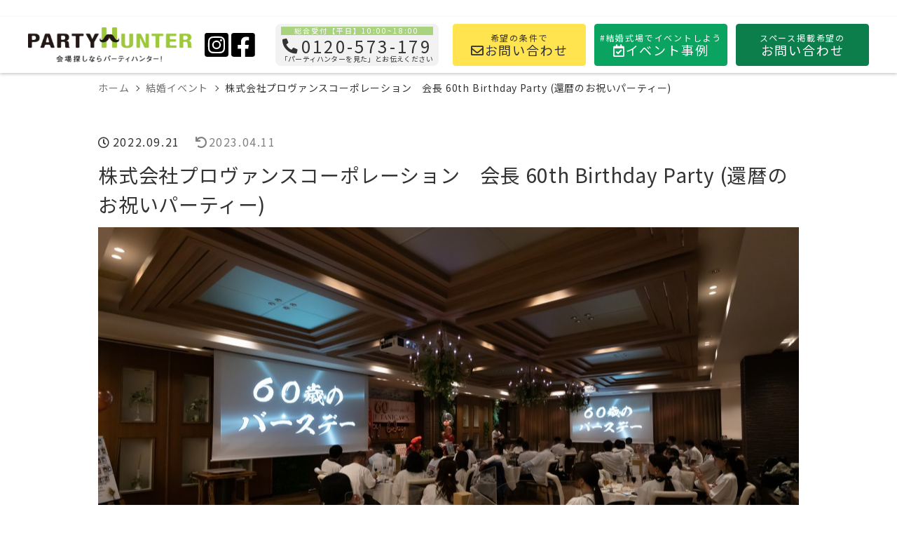

--- FILE ---
content_type: text/html; charset=UTF-8
request_url: https://partyhunter.jp/detail/event_archive/2801
body_size: 13574
content:

<!DOCTYPE html>
<html dir="ltr" lang="ja"
	prefix="og: https://ogp.me/ns#" >

<head>
    <!-- タグ（head） -->
  <!-- Google Tag Manager -->
<script>(function(w,d,s,l,i){w[l]=w[l]||[];w[l].push({'gtm.start':
new Date().getTime(),event:'gtm.js'});var f=d.getElementsByTagName(s)[0],
j=d.createElement(s),dl=l!='dataLayer'?'&l='+l:'';j.async=true;j.src=
'//www.googletagmanager.com/gtm.js?id='+i+dl;f.parentNode.insertBefore(j,f);
})(window,document,'script','dataLayer','GTM-NL35DN');</script>
<!-- End Google Tag Manager -->  <meta charset="UTF-8" />
  <!-- IE要設定 -->
  <meta http-equiv="X-UA-Compatible" content="IE=edge" />
  <!-- viewport -->
  <meta name="viewport" content="width=device-width, initial-scale=1.0" />
  <!-- 電話番号自動リンク変換停止 -->
  <meta name="format-detection" content="telephone=no">

  <meta name="HandheldFriendly" content="true">
  <meta name="MobileOptimized" content="320">

  <!-- ファビコン -->
  <link rel="shortcut icon" href="https://partyhunter.jp/cms/wp-content/themes/party_hunter__solabo_media/lib/img/icon/favicon.png">
  <!-- スマホアイコン -->
  <link rel="apple-touch-icon" sizes="144x144" href="https://partyhunter.jp/cms/wp-content/themes/party_hunter__solabo_media/lib/img/icon/apple-touch-icon.png">
  <!-- Windowsタイル用画像 -->
  <meta name="msapplication-TileColor" content="#fff">
  <meta name="msapplication-TileImage" content="https://partyhunter.jp/cms/wp-content/themes/party_hunter__solabo_media/lib/img/icon/apple-touch-icon.png">

  

    

  <!-- Google Fonts -->
  <link rel="preconnect" href="https://fonts.googleapis.com">
  <link rel="preconnect" href="https://fonts.gstatic.com" crossorigin>
  <link href="https://fonts.googleapis.com/css2?family=Allura&family=Noto+Sans+JP:wght@400;700&family=Noto+Serif+JP&display=swap" rel="stylesheet">

　<!-- サーチコンソール -->
  <meta name="google-site-verification" content="Y6cytbSjYnh9Vy_tEBRje62X9Gchkx1T8H8tqjplAhg" />  <title>株式会社プロヴァンスコーポレーション 会長 60th Birthday Party (還暦のお祝いパーティー) | おしゃれパーティー会場・宴会場探しならパーティハンター</title>

		<!-- All in One SEO 4.2.4 - aioseo.com -->
		<meta name="robots" content="max-snippet:-1, max-image-preview:large, max-video-preview:-1" />
		<link rel="canonical" href="https://partyhunter.jp/detail/event_archive/2801" />
		<meta name="generator" content="All in One SEO (AIOSEO) 4.2.4 " />
		<meta property="og:locale" content="ja_JP" />
		<meta property="og:site_name" content="おしゃれパーティー会場・宴会場探しならパーティハンター | パーティー会場・宴会会場、忘年会、新年会など各種イベント企画ならパーティハンターにお任せください。パーティーコンシェルジュが会場探しから企画内容のご提案までご案内します。パーティー会場のことなら、まずはお気軽にご相談ください。" />
		<meta property="og:type" content="article" />
		<meta property="og:title" content="株式会社プロヴァンスコーポレーション 会長 60th Birthday Party (還暦のお祝いパーティー) | おしゃれパーティー会場・宴会場探しならパーティハンター" />
		<meta property="og:url" content="https://partyhunter.jp/detail/event_archive/2801" />
		<meta property="og:image" content="https://partyhunter.jp/cms/wp-content/uploads/2022/09/186.jpg" />
		<meta property="og:image:secure_url" content="https://partyhunter.jp/cms/wp-content/uploads/2022/09/186.jpg" />
		<meta property="og:image:width" content="4000" />
		<meta property="og:image:height" content="2667" />
		<meta property="article:published_time" content="2022-09-21T02:13:39+00:00" />
		<meta property="article:modified_time" content="2023-04-11T02:50:03+00:00" />
		<meta name="twitter:card" content="summary_large_image" />
		<meta name="twitter:title" content="株式会社プロヴァンスコーポレーション 会長 60th Birthday Party (還暦のお祝いパーティー) | おしゃれパーティー会場・宴会場探しならパーティハンター" />
		<meta name="twitter:image" content="https://partyhunter.jp/cms/wp-content/uploads/2022/09/186.jpg" />
		<script type="application/ld+json" class="aioseo-schema">
			{"@context":"https:\/\/schema.org","@graph":[{"@type":"WebSite","@id":"https:\/\/partyhunter.jp\/#website","url":"https:\/\/partyhunter.jp\/","name":"\u304a\u3057\u3083\u308c\u30d1\u30fc\u30c6\u30a3\u30fc\u4f1a\u5834\u30fb\u5bb4\u4f1a\u5834\u63a2\u3057\u306a\u3089\u30d1\u30fc\u30c6\u30a3\u30cf\u30f3\u30bf\u30fc","description":"\u30d1\u30fc\u30c6\u30a3\u30fc\u4f1a\u5834\u30fb\u5bb4\u4f1a\u4f1a\u5834\u3001\u5fd8\u5e74\u4f1a\u3001\u65b0\u5e74\u4f1a\u306a\u3069\u5404\u7a2e\u30a4\u30d9\u30f3\u30c8\u4f01\u753b\u306a\u3089\u30d1\u30fc\u30c6\u30a3\u30cf\u30f3\u30bf\u30fc\u306b\u304a\u4efb\u305b\u304f\u3060\u3055\u3044\u3002\u30d1\u30fc\u30c6\u30a3\u30fc\u30b3\u30f3\u30b7\u30a7\u30eb\u30b8\u30e5\u304c\u4f1a\u5834\u63a2\u3057\u304b\u3089\u4f01\u753b\u5185\u5bb9\u306e\u3054\u63d0\u6848\u307e\u3067\u3054\u6848\u5185\u3057\u307e\u3059\u3002\u30d1\u30fc\u30c6\u30a3\u30fc\u4f1a\u5834\u306e\u3053\u3068\u306a\u3089\u3001\u307e\u305a\u306f\u304a\u6c17\u8efd\u306b\u3054\u76f8\u8ac7\u304f\u3060\u3055\u3044\u3002","inLanguage":"ja","publisher":{"@id":"https:\/\/partyhunter.jp\/#organization"}},{"@type":"Organization","@id":"https:\/\/partyhunter.jp\/#organization","name":"local15","url":"https:\/\/partyhunter.jp\/"},{"@type":"BreadcrumbList","@id":"https:\/\/partyhunter.jp\/detail\/event_archive\/2801#breadcrumblist","itemListElement":[{"@type":"ListItem","@id":"https:\/\/partyhunter.jp\/#listItem","position":1,"item":{"@type":"WebPage","@id":"https:\/\/partyhunter.jp\/","name":"\u30db\u30fc\u30e0","description":"\u30d1\u30fc\u30c6\u30a3\u30fc\u4f1a\u5834\u30fb\u5bb4\u4f1a\u4f1a\u5834\u3001\u5fd8\u5e74\u4f1a\u3001\u65b0\u5e74\u4f1a\u306a\u3069\u5404\u7a2e\u30a4\u30d9\u30f3\u30c8\u4f01\u753b\u306a\u3089\u30d1\u30fc\u30c6\u30a3\u30cf\u30f3\u30bf\u30fc\u306b\u304a\u4efb\u305b\u304f\u3060\u3055\u3044\u3002\u30d1\u30fc\u30c6\u30a3\u30fc\u30b3\u30f3\u30b7\u30a7\u30eb\u30b8\u30e5\u304c\u4f1a\u5834\u63a2\u3057\u304b\u3089\u4f01\u753b\u5185\u5bb9\u306e\u3054\u63d0\u6848\u307e\u3067\u3054\u6848\u5185\u3057\u307e\u3059\u3002\u30d1\u30fc\u30c6\u30a3\u30fc\u4f1a\u5834\u306e\u3053\u3068\u306a\u3089\u3001\u307e\u305a\u306f\u304a\u6c17\u8efd\u306b\u3054\u76f8\u8ac7\u304f\u3060\u3055\u3044\u3002","url":"https:\/\/partyhunter.jp\/"},"nextItem":"https:\/\/partyhunter.jp\/detail\/event_archive\/2801#listItem"},{"@type":"ListItem","@id":"https:\/\/partyhunter.jp\/detail\/event_archive\/2801#listItem","position":2,"item":{"@type":"WebPage","@id":"https:\/\/partyhunter.jp\/detail\/event_archive\/2801","name":"\u682a\u5f0f\u4f1a\u793e\u30d7\u30ed\u30f4\u30a1\u30f3\u30b9\u30b3\u30fc\u30dd\u30ec\u30fc\u30b7\u30e7\u30f3\u3000\u4f1a\u9577 60th Birthday Party (\u9084\u66a6\u306e\u304a\u795d\u3044\u30d1\u30fc\u30c6\u30a3\u30fc)","url":"https:\/\/partyhunter.jp\/detail\/event_archive\/2801"},"previousItem":"https:\/\/partyhunter.jp\/#listItem"}]},{"@type":"Person","@id":"https:\/\/partyhunter.jp\/detail\/author\/partyhunter-allescrit-jp#author","url":"https:\/\/partyhunter.jp\/detail\/author\/partyhunter-allescrit-jp","name":"partyhunter-all@escrit.jp","image":{"@type":"ImageObject","@id":"https:\/\/partyhunter.jp\/detail\/event_archive\/2801#authorImage","url":"https:\/\/secure.gravatar.com\/avatar\/bb97355432b6a8ac7b258f9e3ae644dc?s=96&d=mm&r=g","width":96,"height":96,"caption":"partyhunter-all@escrit.jp"}},{"@type":"WebPage","@id":"https:\/\/partyhunter.jp\/detail\/event_archive\/2801#webpage","url":"https:\/\/partyhunter.jp\/detail\/event_archive\/2801","name":"\u682a\u5f0f\u4f1a\u793e\u30d7\u30ed\u30f4\u30a1\u30f3\u30b9\u30b3\u30fc\u30dd\u30ec\u30fc\u30b7\u30e7\u30f3 \u4f1a\u9577 60th Birthday Party (\u9084\u66a6\u306e\u304a\u795d\u3044\u30d1\u30fc\u30c6\u30a3\u30fc) | \u304a\u3057\u3083\u308c\u30d1\u30fc\u30c6\u30a3\u30fc\u4f1a\u5834\u30fb\u5bb4\u4f1a\u5834\u63a2\u3057\u306a\u3089\u30d1\u30fc\u30c6\u30a3\u30cf\u30f3\u30bf\u30fc","inLanguage":"ja","isPartOf":{"@id":"https:\/\/partyhunter.jp\/#website"},"breadcrumb":{"@id":"https:\/\/partyhunter.jp\/detail\/event_archive\/2801#breadcrumblist"},"author":"https:\/\/partyhunter.jp\/detail\/author\/partyhunter-allescrit-jp#author","creator":"https:\/\/partyhunter.jp\/detail\/author\/partyhunter-allescrit-jp#author","image":{"@type":"ImageObject","@id":"https:\/\/partyhunter.jp\/#mainImage","url":"https:\/\/partyhunter.jp\/cms\/wp-content\/uploads\/2022\/09\/186.jpg","width":4000,"height":2667},"primaryImageOfPage":{"@id":"https:\/\/partyhunter.jp\/detail\/event_archive\/2801#mainImage"},"datePublished":"2022-09-21T02:13:39+09:00","dateModified":"2023-04-11T02:50:03+09:00"}]}
		</script>
		<!-- All in One SEO -->

<link rel='stylesheet' id='stylesheet-css' href='https://partyhunter.jp/cms/wp-content/themes/party_hunter__solabo_media/lib/css/style.css?ver=2022101191126' media='all' />
<link rel='stylesheet' id='font_awesome-css' href='https://partyhunter.jp/cms/wp-content/themes/party_hunter__solabo_media/lib/css/all.min.css?ver=2022062732906' media='all' />
<link rel='stylesheet' id='wp-block-library-css' href='https://partyhunter.jp/cms/wp-includes/css/dist/block-library/style.min.css?ver=6.1.1' media='all' />
<style id='filebird-block-filebird-gallery-style-inline-css'>
ul.filebird-block-filebird-gallery{margin:auto!important;padding:0!important;width:100%}ul.filebird-block-filebird-gallery.layout-grid{display:grid;grid-gap:20px;align-items:stretch;grid-template-columns:repeat(var(--columns),1fr);justify-items:stretch}ul.filebird-block-filebird-gallery.layout-grid li img{border:1px solid #ccc;box-shadow:2px 2px 6px 0 rgba(0,0,0,.3);height:100%;max-width:100%;-o-object-fit:cover;object-fit:cover;width:100%}ul.filebird-block-filebird-gallery.layout-masonry{-moz-column-count:var(--columns);-moz-column-gap:var(--space);column-gap:var(--space);-moz-column-width:var(--min-width);columns:var(--min-width) var(--columns);display:block;overflow:auto}ul.filebird-block-filebird-gallery.layout-masonry li{margin-bottom:var(--space)}ul.filebird-block-filebird-gallery li{list-style:none}ul.filebird-block-filebird-gallery li figure{height:100%;margin:0;padding:0;position:relative;width:100%}ul.filebird-block-filebird-gallery li figure figcaption{background:linear-gradient(0deg,rgba(0,0,0,.7),rgba(0,0,0,.3) 70%,transparent);bottom:0;box-sizing:border-box;color:#fff;font-size:.8em;margin:0;max-height:100%;overflow:auto;padding:3em .77em .7em;position:absolute;text-align:center;width:100%;z-index:2}ul.filebird-block-filebird-gallery li figure figcaption a{color:inherit}

</style>
<link rel='stylesheet' id='classic-theme-styles-css' href='https://partyhunter.jp/cms/wp-includes/css/classic-themes.min.css?ver=1' media='all' />
<style id='global-styles-inline-css'>
body{--wp--preset--color--black: #000000;--wp--preset--color--cyan-bluish-gray: #abb8c3;--wp--preset--color--white: #ffffff;--wp--preset--color--pale-pink: #f78da7;--wp--preset--color--vivid-red: #cf2e2e;--wp--preset--color--luminous-vivid-orange: #ff6900;--wp--preset--color--luminous-vivid-amber: #fcb900;--wp--preset--color--light-green-cyan: #7bdcb5;--wp--preset--color--vivid-green-cyan: #00d084;--wp--preset--color--pale-cyan-blue: #8ed1fc;--wp--preset--color--vivid-cyan-blue: #0693e3;--wp--preset--color--vivid-purple: #9b51e0;--wp--preset--gradient--vivid-cyan-blue-to-vivid-purple: linear-gradient(135deg,rgba(6,147,227,1) 0%,rgb(155,81,224) 100%);--wp--preset--gradient--light-green-cyan-to-vivid-green-cyan: linear-gradient(135deg,rgb(122,220,180) 0%,rgb(0,208,130) 100%);--wp--preset--gradient--luminous-vivid-amber-to-luminous-vivid-orange: linear-gradient(135deg,rgba(252,185,0,1) 0%,rgba(255,105,0,1) 100%);--wp--preset--gradient--luminous-vivid-orange-to-vivid-red: linear-gradient(135deg,rgba(255,105,0,1) 0%,rgb(207,46,46) 100%);--wp--preset--gradient--very-light-gray-to-cyan-bluish-gray: linear-gradient(135deg,rgb(238,238,238) 0%,rgb(169,184,195) 100%);--wp--preset--gradient--cool-to-warm-spectrum: linear-gradient(135deg,rgb(74,234,220) 0%,rgb(151,120,209) 20%,rgb(207,42,186) 40%,rgb(238,44,130) 60%,rgb(251,105,98) 80%,rgb(254,248,76) 100%);--wp--preset--gradient--blush-light-purple: linear-gradient(135deg,rgb(255,206,236) 0%,rgb(152,150,240) 100%);--wp--preset--gradient--blush-bordeaux: linear-gradient(135deg,rgb(254,205,165) 0%,rgb(254,45,45) 50%,rgb(107,0,62) 100%);--wp--preset--gradient--luminous-dusk: linear-gradient(135deg,rgb(255,203,112) 0%,rgb(199,81,192) 50%,rgb(65,88,208) 100%);--wp--preset--gradient--pale-ocean: linear-gradient(135deg,rgb(255,245,203) 0%,rgb(182,227,212) 50%,rgb(51,167,181) 100%);--wp--preset--gradient--electric-grass: linear-gradient(135deg,rgb(202,248,128) 0%,rgb(113,206,126) 100%);--wp--preset--gradient--midnight: linear-gradient(135deg,rgb(2,3,129) 0%,rgb(40,116,252) 100%);--wp--preset--duotone--dark-grayscale: url('#wp-duotone-dark-grayscale');--wp--preset--duotone--grayscale: url('#wp-duotone-grayscale');--wp--preset--duotone--purple-yellow: url('#wp-duotone-purple-yellow');--wp--preset--duotone--blue-red: url('#wp-duotone-blue-red');--wp--preset--duotone--midnight: url('#wp-duotone-midnight');--wp--preset--duotone--magenta-yellow: url('#wp-duotone-magenta-yellow');--wp--preset--duotone--purple-green: url('#wp-duotone-purple-green');--wp--preset--duotone--blue-orange: url('#wp-duotone-blue-orange');--wp--preset--font-size--small: 13px;--wp--preset--font-size--medium: 20px;--wp--preset--font-size--large: 36px;--wp--preset--font-size--x-large: 42px;--wp--preset--spacing--20: 0.44rem;--wp--preset--spacing--30: 0.67rem;--wp--preset--spacing--40: 1rem;--wp--preset--spacing--50: 1.5rem;--wp--preset--spacing--60: 2.25rem;--wp--preset--spacing--70: 3.38rem;--wp--preset--spacing--80: 5.06rem;}:where(.is-layout-flex){gap: 0.5em;}body .is-layout-flow > .alignleft{float: left;margin-inline-start: 0;margin-inline-end: 2em;}body .is-layout-flow > .alignright{float: right;margin-inline-start: 2em;margin-inline-end: 0;}body .is-layout-flow > .aligncenter{margin-left: auto !important;margin-right: auto !important;}body .is-layout-constrained > .alignleft{float: left;margin-inline-start: 0;margin-inline-end: 2em;}body .is-layout-constrained > .alignright{float: right;margin-inline-start: 2em;margin-inline-end: 0;}body .is-layout-constrained > .aligncenter{margin-left: auto !important;margin-right: auto !important;}body .is-layout-constrained > :where(:not(.alignleft):not(.alignright):not(.alignfull)){max-width: var(--wp--style--global--content-size);margin-left: auto !important;margin-right: auto !important;}body .is-layout-constrained > .alignwide{max-width: var(--wp--style--global--wide-size);}body .is-layout-flex{display: flex;}body .is-layout-flex{flex-wrap: wrap;align-items: center;}body .is-layout-flex > *{margin: 0;}:where(.wp-block-columns.is-layout-flex){gap: 2em;}.has-black-color{color: var(--wp--preset--color--black) !important;}.has-cyan-bluish-gray-color{color: var(--wp--preset--color--cyan-bluish-gray) !important;}.has-white-color{color: var(--wp--preset--color--white) !important;}.has-pale-pink-color{color: var(--wp--preset--color--pale-pink) !important;}.has-vivid-red-color{color: var(--wp--preset--color--vivid-red) !important;}.has-luminous-vivid-orange-color{color: var(--wp--preset--color--luminous-vivid-orange) !important;}.has-luminous-vivid-amber-color{color: var(--wp--preset--color--luminous-vivid-amber) !important;}.has-light-green-cyan-color{color: var(--wp--preset--color--light-green-cyan) !important;}.has-vivid-green-cyan-color{color: var(--wp--preset--color--vivid-green-cyan) !important;}.has-pale-cyan-blue-color{color: var(--wp--preset--color--pale-cyan-blue) !important;}.has-vivid-cyan-blue-color{color: var(--wp--preset--color--vivid-cyan-blue) !important;}.has-vivid-purple-color{color: var(--wp--preset--color--vivid-purple) !important;}.has-black-background-color{background-color: var(--wp--preset--color--black) !important;}.has-cyan-bluish-gray-background-color{background-color: var(--wp--preset--color--cyan-bluish-gray) !important;}.has-white-background-color{background-color: var(--wp--preset--color--white) !important;}.has-pale-pink-background-color{background-color: var(--wp--preset--color--pale-pink) !important;}.has-vivid-red-background-color{background-color: var(--wp--preset--color--vivid-red) !important;}.has-luminous-vivid-orange-background-color{background-color: var(--wp--preset--color--luminous-vivid-orange) !important;}.has-luminous-vivid-amber-background-color{background-color: var(--wp--preset--color--luminous-vivid-amber) !important;}.has-light-green-cyan-background-color{background-color: var(--wp--preset--color--light-green-cyan) !important;}.has-vivid-green-cyan-background-color{background-color: var(--wp--preset--color--vivid-green-cyan) !important;}.has-pale-cyan-blue-background-color{background-color: var(--wp--preset--color--pale-cyan-blue) !important;}.has-vivid-cyan-blue-background-color{background-color: var(--wp--preset--color--vivid-cyan-blue) !important;}.has-vivid-purple-background-color{background-color: var(--wp--preset--color--vivid-purple) !important;}.has-black-border-color{border-color: var(--wp--preset--color--black) !important;}.has-cyan-bluish-gray-border-color{border-color: var(--wp--preset--color--cyan-bluish-gray) !important;}.has-white-border-color{border-color: var(--wp--preset--color--white) !important;}.has-pale-pink-border-color{border-color: var(--wp--preset--color--pale-pink) !important;}.has-vivid-red-border-color{border-color: var(--wp--preset--color--vivid-red) !important;}.has-luminous-vivid-orange-border-color{border-color: var(--wp--preset--color--luminous-vivid-orange) !important;}.has-luminous-vivid-amber-border-color{border-color: var(--wp--preset--color--luminous-vivid-amber) !important;}.has-light-green-cyan-border-color{border-color: var(--wp--preset--color--light-green-cyan) !important;}.has-vivid-green-cyan-border-color{border-color: var(--wp--preset--color--vivid-green-cyan) !important;}.has-pale-cyan-blue-border-color{border-color: var(--wp--preset--color--pale-cyan-blue) !important;}.has-vivid-cyan-blue-border-color{border-color: var(--wp--preset--color--vivid-cyan-blue) !important;}.has-vivid-purple-border-color{border-color: var(--wp--preset--color--vivid-purple) !important;}.has-vivid-cyan-blue-to-vivid-purple-gradient-background{background: var(--wp--preset--gradient--vivid-cyan-blue-to-vivid-purple) !important;}.has-light-green-cyan-to-vivid-green-cyan-gradient-background{background: var(--wp--preset--gradient--light-green-cyan-to-vivid-green-cyan) !important;}.has-luminous-vivid-amber-to-luminous-vivid-orange-gradient-background{background: var(--wp--preset--gradient--luminous-vivid-amber-to-luminous-vivid-orange) !important;}.has-luminous-vivid-orange-to-vivid-red-gradient-background{background: var(--wp--preset--gradient--luminous-vivid-orange-to-vivid-red) !important;}.has-very-light-gray-to-cyan-bluish-gray-gradient-background{background: var(--wp--preset--gradient--very-light-gray-to-cyan-bluish-gray) !important;}.has-cool-to-warm-spectrum-gradient-background{background: var(--wp--preset--gradient--cool-to-warm-spectrum) !important;}.has-blush-light-purple-gradient-background{background: var(--wp--preset--gradient--blush-light-purple) !important;}.has-blush-bordeaux-gradient-background{background: var(--wp--preset--gradient--blush-bordeaux) !important;}.has-luminous-dusk-gradient-background{background: var(--wp--preset--gradient--luminous-dusk) !important;}.has-pale-ocean-gradient-background{background: var(--wp--preset--gradient--pale-ocean) !important;}.has-electric-grass-gradient-background{background: var(--wp--preset--gradient--electric-grass) !important;}.has-midnight-gradient-background{background: var(--wp--preset--gradient--midnight) !important;}.has-small-font-size{font-size: var(--wp--preset--font-size--small) !important;}.has-medium-font-size{font-size: var(--wp--preset--font-size--medium) !important;}.has-large-font-size{font-size: var(--wp--preset--font-size--large) !important;}.has-x-large-font-size{font-size: var(--wp--preset--font-size--x-large) !important;}
.wp-block-navigation a:where(:not(.wp-element-button)){color: inherit;}
:where(.wp-block-columns.is-layout-flex){gap: 2em;}
.wp-block-pullquote{font-size: 1.5em;line-height: 1.6;}
</style>
<link rel='stylesheet' id='toc-screen-css' href='https://partyhunter.jp/cms/wp-content/plugins/table-of-contents-plus/screen.min.css?ver=2106' media='all' />
<script src='https://partyhunter.jp/cms/wp-includes/js/jquery/jquery.min.js?ver=3.6.1' id='jquery-core-js'></script>
<script src='https://partyhunter.jp/cms/wp-includes/js/jquery/jquery-migrate.min.js?ver=3.3.2' id='jquery-migrate-js'></script>

<script src='//partyhunter.jp/cms/wp-content/uploads/custom-css-js/18911.js?v=2059'></script>

<script src='//partyhunter.jp/cms/wp-content/uploads/custom-css-js/11479.js?v=4127'></script>

<script src='//partyhunter.jp/cms/wp-content/uploads/custom-css-js/9975.js?v=351'></script>

<link rel='stylesheet' id='14447-css' href='//partyhunter.jp/cms/wp-content/uploads/custom-css-js/14447.css?v=9017' media='all' />

<link rel='stylesheet' id='11894-css' href='//partyhunter.jp/cms/wp-content/uploads/custom-css-js/11894.css?v=9817' media='all' />

<link rel='stylesheet' id='11480-css' href='//partyhunter.jp/cms/wp-content/uploads/custom-css-js/11480.css?v=5756' media='all' />

<link rel='stylesheet' id='9974-css' href='//partyhunter.jp/cms/wp-content/uploads/custom-css-js/9974.css?v=4855' media='all' />
<link rel="alternate" type="application/rss+xml" title="おしゃれパーティー会場・宴会場探しならパーティハンター" href="https://partyhunter.jp/feed">
</head>

<body class="event_archive-template-default single single-event_archive postid-2801 my_wp_body" id="top">
  <svg xmlns="http://www.w3.org/2000/svg" viewBox="0 0 0 0" width="0" height="0" focusable="false" role="none" style="visibility: hidden; position: absolute; left: -9999px; overflow: hidden;" ><defs><filter id="wp-duotone-dark-grayscale"><feColorMatrix color-interpolation-filters="sRGB" type="matrix" values=" .299 .587 .114 0 0 .299 .587 .114 0 0 .299 .587 .114 0 0 .299 .587 .114 0 0 " /><feComponentTransfer color-interpolation-filters="sRGB" ><feFuncR type="table" tableValues="0 0.49803921568627" /><feFuncG type="table" tableValues="0 0.49803921568627" /><feFuncB type="table" tableValues="0 0.49803921568627" /><feFuncA type="table" tableValues="1 1" /></feComponentTransfer><feComposite in2="SourceGraphic" operator="in" /></filter></defs></svg><svg xmlns="http://www.w3.org/2000/svg" viewBox="0 0 0 0" width="0" height="0" focusable="false" role="none" style="visibility: hidden; position: absolute; left: -9999px; overflow: hidden;" ><defs><filter id="wp-duotone-grayscale"><feColorMatrix color-interpolation-filters="sRGB" type="matrix" values=" .299 .587 .114 0 0 .299 .587 .114 0 0 .299 .587 .114 0 0 .299 .587 .114 0 0 " /><feComponentTransfer color-interpolation-filters="sRGB" ><feFuncR type="table" tableValues="0 1" /><feFuncG type="table" tableValues="0 1" /><feFuncB type="table" tableValues="0 1" /><feFuncA type="table" tableValues="1 1" /></feComponentTransfer><feComposite in2="SourceGraphic" operator="in" /></filter></defs></svg><svg xmlns="http://www.w3.org/2000/svg" viewBox="0 0 0 0" width="0" height="0" focusable="false" role="none" style="visibility: hidden; position: absolute; left: -9999px; overflow: hidden;" ><defs><filter id="wp-duotone-purple-yellow"><feColorMatrix color-interpolation-filters="sRGB" type="matrix" values=" .299 .587 .114 0 0 .299 .587 .114 0 0 .299 .587 .114 0 0 .299 .587 .114 0 0 " /><feComponentTransfer color-interpolation-filters="sRGB" ><feFuncR type="table" tableValues="0.54901960784314 0.98823529411765" /><feFuncG type="table" tableValues="0 1" /><feFuncB type="table" tableValues="0.71764705882353 0.25490196078431" /><feFuncA type="table" tableValues="1 1" /></feComponentTransfer><feComposite in2="SourceGraphic" operator="in" /></filter></defs></svg><svg xmlns="http://www.w3.org/2000/svg" viewBox="0 0 0 0" width="0" height="0" focusable="false" role="none" style="visibility: hidden; position: absolute; left: -9999px; overflow: hidden;" ><defs><filter id="wp-duotone-blue-red"><feColorMatrix color-interpolation-filters="sRGB" type="matrix" values=" .299 .587 .114 0 0 .299 .587 .114 0 0 .299 .587 .114 0 0 .299 .587 .114 0 0 " /><feComponentTransfer color-interpolation-filters="sRGB" ><feFuncR type="table" tableValues="0 1" /><feFuncG type="table" tableValues="0 0.27843137254902" /><feFuncB type="table" tableValues="0.5921568627451 0.27843137254902" /><feFuncA type="table" tableValues="1 1" /></feComponentTransfer><feComposite in2="SourceGraphic" operator="in" /></filter></defs></svg><svg xmlns="http://www.w3.org/2000/svg" viewBox="0 0 0 0" width="0" height="0" focusable="false" role="none" style="visibility: hidden; position: absolute; left: -9999px; overflow: hidden;" ><defs><filter id="wp-duotone-midnight"><feColorMatrix color-interpolation-filters="sRGB" type="matrix" values=" .299 .587 .114 0 0 .299 .587 .114 0 0 .299 .587 .114 0 0 .299 .587 .114 0 0 " /><feComponentTransfer color-interpolation-filters="sRGB" ><feFuncR type="table" tableValues="0 0" /><feFuncG type="table" tableValues="0 0.64705882352941" /><feFuncB type="table" tableValues="0 1" /><feFuncA type="table" tableValues="1 1" /></feComponentTransfer><feComposite in2="SourceGraphic" operator="in" /></filter></defs></svg><svg xmlns="http://www.w3.org/2000/svg" viewBox="0 0 0 0" width="0" height="0" focusable="false" role="none" style="visibility: hidden; position: absolute; left: -9999px; overflow: hidden;" ><defs><filter id="wp-duotone-magenta-yellow"><feColorMatrix color-interpolation-filters="sRGB" type="matrix" values=" .299 .587 .114 0 0 .299 .587 .114 0 0 .299 .587 .114 0 0 .299 .587 .114 0 0 " /><feComponentTransfer color-interpolation-filters="sRGB" ><feFuncR type="table" tableValues="0.78039215686275 1" /><feFuncG type="table" tableValues="0 0.94901960784314" /><feFuncB type="table" tableValues="0.35294117647059 0.47058823529412" /><feFuncA type="table" tableValues="1 1" /></feComponentTransfer><feComposite in2="SourceGraphic" operator="in" /></filter></defs></svg><svg xmlns="http://www.w3.org/2000/svg" viewBox="0 0 0 0" width="0" height="0" focusable="false" role="none" style="visibility: hidden; position: absolute; left: -9999px; overflow: hidden;" ><defs><filter id="wp-duotone-purple-green"><feColorMatrix color-interpolation-filters="sRGB" type="matrix" values=" .299 .587 .114 0 0 .299 .587 .114 0 0 .299 .587 .114 0 0 .299 .587 .114 0 0 " /><feComponentTransfer color-interpolation-filters="sRGB" ><feFuncR type="table" tableValues="0.65098039215686 0.40392156862745" /><feFuncG type="table" tableValues="0 1" /><feFuncB type="table" tableValues="0.44705882352941 0.4" /><feFuncA type="table" tableValues="1 1" /></feComponentTransfer><feComposite in2="SourceGraphic" operator="in" /></filter></defs></svg><svg xmlns="http://www.w3.org/2000/svg" viewBox="0 0 0 0" width="0" height="0" focusable="false" role="none" style="visibility: hidden; position: absolute; left: -9999px; overflow: hidden;" ><defs><filter id="wp-duotone-blue-orange"><feColorMatrix color-interpolation-filters="sRGB" type="matrix" values=" .299 .587 .114 0 0 .299 .587 .114 0 0 .299 .587 .114 0 0 .299 .587 .114 0 0 " /><feComponentTransfer color-interpolation-filters="sRGB" ><feFuncR type="table" tableValues="0.098039215686275 1" /><feFuncG type="table" tableValues="0 0.66274509803922" /><feFuncB type="table" tableValues="0.84705882352941 0.41960784313725" /><feFuncA type="table" tableValues="1 1" /></feComponentTransfer><feComposite in2="SourceGraphic" operator="in" /></filter></defs></svg>
  <!-- タグ（body-top） -->
  <!-- Google Tag Manager (noscript) -->
<noscript><iframe src="//www.googletagmanager.com/ns.html?id=GTM-NL35DN"
height="0" width="0" style="display:none;visibility:hidden"></iframe></noscript>
<!-- End Google Tag Manager (noscript) -->


  <div class="ly_body ly_footerFix">
    <!-- ヘッダー -->
    
<header class="ly_header" itemscope itemtype="http://schema.org/WPHeader">
  <div class="bl_header">

    <div class="bl_header__container">

      <!-- フロントページとそれ以外の条件分岐 -->
            <div class="bl_headerLogo__figure">
        <a href="https://partyhunter.jp/" class="bl_headerLogo__link">
                      <img src="https://partyhunter.jp/cms/wp-content/themes/party_hunter__solabo_media/lib/img/header_logo.png" alt="おしゃれパーティー会場・宴会場探しならパーティハンター" class="bl_headerLogo__img" />
                    <span class="bl_headerLogo__text"></span>
        </a>
      </div>

      <!-- ヘッダーSNS（PC） -->
      <div class="bl_headerSnsPC__wrapper">
        <a class="bl_headerSnsPc__insta" href="https://www.instagram.com/partyhunter_jp/?hl=ja" target="_blank">
          <img src="https://partyhunter.jp/cms/wp-content/themes/party_hunter__solabo_media/lib/img/header_instagram.svg" alt="instagram">
        </a>
        <a class="bl_headerSnsPc__facebook" href="https://www.facebook.com/PartyHunter0120573179/" target="_blank">
          <img src="https://partyhunter.jp/cms/wp-content/themes/party_hunter__solabo_media/lib/img/header_facebook.svg" alt="facebook">
        </a>
      </div>

      <!-- ヘッダーCTA（PC） -->
      <div class="bl_headerNavPC__wrapper">
        <div class="bl_headerNavPC__contactWrapper headercontact cv_headerContact">
                      <!-- telワッパー -->
            <a class="bl_headerNavPC__telWrapper" href="tel:0120573179">
              <p class="bl_headerNavPC__telCTA">総合受付【平日】10:00~18:00</p>
              <div class="bl_headerNavPC__tel">
                <i class="fas fa-phone-alt bl_headerNavPC__telIcon hp_fontSize09em"></i>
                <p class="bl_headerNavPC__telNumber">0120-573-179</p>
              </div>
              <p class="bl_headerNavPC__telTime">「パーティハンターを見た」とお伝えください</p>
            </a>
          
                      <!-- お問い合わせ -->
            <div class="bl_headerNavPC__btn el_btn el_btn--contact">
              <a href="https://partyhunter.jp/inquiry/" class="" >
                <span class="hp_fontSize12">希望の条件で</span>
                <span class=""><i class="far fa-envelope"></i>お問い合わせ</span>
              </a>
            </div>
          
          <!-- 結婚式場でイベントしよう -->
          <div class="bl_headerNavPC__btn el_btn el_btn--event">
            <a href="https://partyhunter.jp/event_archive/" class="" >
              <span class="hp_fontSize12">#結婚式場でイベントしよう</span>
              <span class=""><i class="far fa-calendar-check"></i>イベント事例</span>
            </a>
          </div>

          <!-- スペース希望のお問合せ -->
          <div class="bl_headerNavPC__btn el_btn el_btn--event space">
            <a href="https://partyhunter.jp/space/" class="" >
              <span class="hp_fontSize12">スペース掲載希望の</span>
              <span class="">お問い合わせ</span>
            </a>
          </div>


        </div>
      </div>

      <!-- ハンバーガーボタン（SP） -->
      <button class="bl_ham" id="id_navToggle" aria-label="スマホ用ナビを開く" aria-expanded="false" aria-controls="headerNavSP">
        <div class="bl_ham__inner">
          <span class="bl_ham__line"></span>
          <span class="bl_ham__line"></span>
          <span class="bl_ham__line"></span>
        </div>
      </button>

    </div>
    <!-- /.bl_header__container -->

    <!-- グローバルナビ（PC） -->
    <div class="bl_headerNavPC__wrapper">
      <nav class="bl_headerNavPC">
              </nav>
    </div>

    <!-- グローバルナビ（SP） -->
    <div class="bl_headerNavSP__wrapper" id="headerNavSP" aria-hidden="true">
      <div class="bl_headerNavSP">
        <!-- ヘッダーロゴ（SP） ドロワー内部 -->
        <div class="bl_headerNavSP__logoFigure">
          <a href="https://partyhunter.jp/" class="bl_headerNavSP__logoLink">
                          <img src="https://partyhunter.jp/cms/wp-content/themes/party_hunter__solabo_media/lib/img/header_logo.png" alt="おしゃれパーティー会場・宴会場探しならパーティハンター" class="bl_headerNavSP__logoImg" />
                        <span class="bl_headerNavSP__logoText"></span>
          </a>
        </div>
        <nav class="bl_headerNavSP__container" itemscope itemprop="hasPart" itemtype="http://schema.org/SiteNavigationElement">
          
                      <div class="bl_headerNavSP__inner">
              <div class="bl_headerNavSP__innerItem">
                <a href="https://www.instagram.com/partyhunter_jp/?hl=ja" class="bl_headerNavSP__innerLink" target="_blank"><i class="fab fa-instagram-square"></i> Instagram</a>
              </div>
              <div class="bl_headerNavSP__innerItem">
                <a href="https://www.facebook.com/PartyHunter0120573179/" class="bl_headerNavSP__innerLink" target="_blank"><i class="fab fa-facebook-square"></i> Facebook</a>
              </div>
            </div>

          
          <div class="bl_headerNavSP__contactWrapper cv_headerContactSp">

            
              <div class="bl_headerNavSP__telWrapper">
                <!-- telワッパー -->
                <a class="bl_headerNavPC__telWrapper" href="tel:0120573179">
                  <p class="bl_headerNavPC__telCTA">総合受付【平日】10:00~18:00</p>
                  <div class="bl_headerNavPC__tel">
                    <i class="fas fa-phone-alt bl_headerNavPC__telIcon hp_fontSize09em"></i>
                    <p class="bl_headerNavPC__telNumber">0120-573-179</p>
                  </div>
                  <p class="bl_headerNavPC__telTime">「パーティハンターを見た」とお伝えください</p>
                </a>
              </div>


            
                          <!-- お問い合わせ -->
              <div class="bl_headerNavSP__btn el_btn el_btn--shadow el_btn--contact">
                <a href="https://partyhunter.jp/inquiry/" class="" >
                  <span class="hp_fontSize12">希望の条件で</span>
                  <span class="">お問い合わせ</span>
                </a>
              </div>
            
            <!-- 結婚式場でイベントしよう -->
            <div class="bl_headerNavSP__btn el_btn el_btn--shadow el_btn--event">
              <a href="https://partyhunter.jp/event_archive/" class="" >
                <span class="hp_fontSize12">#結婚式場でイベントしよう</span>
                <span class=""><i class="far fa-calendar-check"></i>イベント事例</span>
              </a>
            </div>

            <div class="bl_headerNavSP__btn el_btn el_btn--shadow el_btn--event space">
              <a href="https://partyhunter.jp/space/" class="" >
                <span class="hp_fontSize12">スペース掲載希望の</span>
                <span class="">お問い合わせ</span>
              </a>
            </div>

          </div>
        </nav>
      </div>
    </div>

  </div>
</header>
    <!-- コンテンツ -->
    <div class="ly_main__wrapper ly_main__wrapper--oneColumn ly_main__wrapper--noLgTitle">

      <div class="ly_sidePadding">
        <div class="ly_contentsWidth1000">


          <!-- パンくずリスト -->
                      <div class="ly_breadcrumb bl_breadcrumb"><ul><li><a href="https://partyhunter.jp"><span>ホーム</span></a></li><li><a href="https://partyhunter.jp/event_archive"><span>結婚イベント</span></a></li><li><span>株式会社プロヴァンスコーポレーション　会長 60th Birthday Party (還暦のお祝いパーティー)</span></li></ul></div>          
          <div class="ly_main">

            <!-- メインコンテンツ -->
            <main class="ly_main__singular">
              <section class="ly_content__main bl_content hp_fontWeight400 hp_bgW">
                                  
                    <!-- カテゴリー -->
                    

                    <!-- 日付 -->
                                                            <aside class="bl_content__day">
                      <!-- 投稿日 -->
                      <div class="bl_content__dayPost">
                        <i class="far fa-clock el_iconRight"></i><time datetime="2022-09-21">2022.09.21</time>
                      </div>
                                              <!-- 更新日 -->
                        <div class="bl_content__dayUpdate">
                          <i class="fas fa-redo fa-flip-horizontal el_iconRight"></i><time datetime="2023-04-11">2023.04.11</time>
                        </div>
                                          </aside>



                    <!-- タイトル -->
                    <div class="bl_eventPro__titleWrapper">
                      <h1 class="bl_eventPro__title">
                        株式会社プロヴァンスコーポレーション　会長 60th Birthday Party (還暦のお祝いパーティー)                      </h1>
                    </div>

                    <!-- サムネイル画像 -->
                                          <figure class="bl_content__thumbnail" style="background-image: url(https://partyhunter.jp/cms/wp-content/uploads/2022/09/186-1000x667.jpg">
                      </figure>
                    

                    <!-- SNS -->
                                                                        <aside>
                <ul class="bl_content__sns">
                  <li class="bl_content__snsItem">
                    <a href="https://twitter.com/share?url=https%3A%2F%2Fpartyhunter.jp%2Fdetail%2Fevent_archive%2F2801&text=%E6%A0%AA%E5%BC%8F%E4%BC%9A%E7%A4%BE%E3%83%97%E3%83%AD%E3%83%B4%E3%82%A1%E3%83%B3%E3%82%B9%E3%82%B3%E3%83%BC%E3%83%9D%E3%83%AC%E3%83%BC%E3%82%B7%E3%83%A7%E3%83%B3%E3%80%80%E4%BC%9A%E9%95%B7+60th+Birthday+Party+%28%E9%82%84%E6%9A%A6%E3%81%AE%E3%81%8A%E7%A5%9D%E3%81%84%E3%83%91%E3%83%BC%E3%83%86%E3%82%A3%E3%83%BC%29" target="_blank" title="Twitterでシェアする" class="bl_content__snsLink bl_content__snsLink--twitter"><i class="fab fa-twitter-square el_iconRight el_icon--noMgUnder420"></i><span class="bl_content__snsText">Twitter</span></a>
                  </li>
                  <li class="bl_content__snsItem">
                    <a href="https://www.facebook.com/sharer.php?u=https%3A%2F%2Fpartyhunter.jp%2Fdetail%2Fevent_archive%2F2801&t=%E6%A0%AA%E5%BC%8F%E4%BC%9A%E7%A4%BE%E3%83%97%E3%83%AD%E3%83%B4%E3%82%A1%E3%83%B3%E3%82%B9%E3%82%B3%E3%83%BC%E3%83%9D%E3%83%AC%E3%83%BC%E3%82%B7%E3%83%A7%E3%83%B3%E3%80%80%E4%BC%9A%E9%95%B7+60th+Birthday+Party+%28%E9%82%84%E6%9A%A6%E3%81%AE%E3%81%8A%E7%A5%9D%E3%81%84%E3%83%91%E3%83%BC%E3%83%86%E3%82%A3%E3%83%BC%29" target="_blank" title="facebookでシェアする" class="bl_content__snsLink bl_content__snsLink--facebook"><i class="fab fa-facebook-square el_iconRight el_icon--noMgUnder420"></i><span class="bl_content__snsText">Facebook</span></a>
                  </li>
                  <!-- <li class="bl_content__snsItem">
                    <a href="https://getpocket.com/edit?url=https%3A%2F%2Fpartyhunter.jp%2Fdetail%2Fevent_archive%2F2801" target="_blank" title="Pocketであとで読む" class="bl_content__snsLink bl_content__snsLink--pocket"><i class="fab fa-get-pocket el_iconRight el_icon--noMgUnder420"></i><span class="bl_content__snsText">Pocket</span></a>
                  </li> -->
                  <li class="bl_content__snsItem">
                    <a href="https://timeline.line.me/social-plugin/share?url=https%3A%2F%2Fpartyhunter.jp%2Fdetail%2Fevent_archive%2F2801" target="_blank" title="LINEでシェアする" class="bl_content__snsLink bl_content__snsLink--line"><i class="fab fa-line el_iconRight el_icon--noMgUnder420"></i><span class="bl_content__snsText">LINE</span></a>
                  </li>
                </ul>
              </aside>
                    

                    <!-- 記事本文 -->
                    <article class="bl_content__article post-2801 event_archive type-event_archive status-publish has-post-thumbnail hentry">
                                                                </article>



                    <!-- 利用者概要 -->
                    <div class="bl_eventPro__userWrapper">
                      <h2 class="bl_eventPro__userTitle">利用者概要</h2>
                      <div class="bl_eventPro__user">

                        <!-- 会社名 -->
                                                  <div class="bl_eventPro__userItem">
                            <div class="bl_eventPro__userItemTitle">
                              <p class="bl_eventPro__userItemTitleText">
                                会社名
                              </p>
                            </div>
                            <div class="bl_eventPro__userContents">
                              <p>
                                株式会社プロヴァンスコーポレーション様                              </p>
                            </div>
                          </div>
                        
                        <!-- ホームページURL -->
                                                  <div class="bl_eventPro__userItem">
                            <div class="bl_eventPro__userItemTitle">
                              <p class="bl_eventPro__userItemTitleText">
                                ホームページURL
                              </p>
                            </div>
                            <div class="bl_eventPro__userContents">
                              <p><a href="http://www.provence.co.jp" target="_blank" rel="noopener">http://www.provence.co.jp</a></p>
<div id="gtx-trans" style="position: absolute; left: -2px; top: 38px;">
<div class="gtx-trans-icon"></div>
</div>
                            </div>
                          </div>
                        
                        <!-- イベント名（利用目的）／参加人数 -->
                                                  <div class="bl_eventPro__userItem">
                            <div class="bl_eventPro__userItemTitle">
                              <p class="bl_eventPro__userItemTitleText">
                                イベント名（利用目的）／参加人数
                              </p>
                            </div>
                            <div class="bl_eventPro__userContents">
                              <p>
                                会長 60tｈ Birthday Party (会社の会長の還暦のお祝い) ／ 40名                              </p>
                            </div>
                          </div>
                        


                      </div>
                    </div>



                    <!-- コンテンツ -->
                    <div class="bl_eventPro__content">

                      <div class="bl_evenPro__contentImgWrapper">
                                                  <div class="bl_eventPro__contentImg">
                            <img src="https://partyhunter.jp/cms/wp-content/uploads/2022/09/IMG_1301-1000x794.jpg" alt="">
                          </div>
                                              </div>



                      <!-- テキスト -->
                      <div class="bl_eventPro__contentTextWrapper">

                        <div class="bl_eventPro__contentItem">
                          <p class="bl_eventPro__contentTitle">
                            結婚式場で開催しようと思った理由
                          </p>
                          <div class="bl_eventPro__contentText">
                            <p>コロナ禍もあり、密にならないある程度の広さとサービスがある所と思い色々探しました。</p>
                          </div>
                        </div>

                        <div class="bl_eventPro__contentItem">
                          <p class="bl_eventPro__contentTitle">
                            会場名を選んだ理由
                          </p>
                          <div class="bl_eventPro__contentText">
                            <p>担当者：辻村さんの対応がよかったこと(視察前の電話対応から会場視察時にいたるまで）<br />
会場視察をさせていただき、会場が、私たちがしようとしているパーティの雰囲気にピッタリだったこと<br />
そしてワンフロアの利用ができたこと</p>
                          </div>
                        </div>

                        <div class="bl_eventPro__contentItem">
                          <p class="bl_eventPro__contentTitle">
                            会場選びの際に重視したポイントは
                          </p>
                          <div class="bl_eventPro__contentText">
                            <p>食事料金×人数で利用できるリーズナブルな価格、参加者が集まりやすい立地、<br />
会場の雰囲気、色々な無理なお願いも一緒に考えてくれる担当者の辻村さんがいてくれたこと</p>
                          </div>
                        </div>

                        <div class="bl_eventPro__contentItem">
                          <p class="bl_eventPro__contentTitle">
                            結婚式場を利用してみた感想
                          </p>
                          <div class="bl_eventPro__contentText">
                            <p>当日の仕切りに至るまで、パーティを始まりから終わりまで細かくサポートしてもらえたこと、<br />
映像の上映、余興での音響設備も整っていて、結婚式場ならではと思いました。</p>
                          </div>
                        </div>

                      </div>

                    </div>



                    <!-- 会場概要 -->
                    <div class="bl_eventPro__venueWrapper">
                      <h2 class="bl_eventPro__venueTitle">利用会場概要</h2>
                      <div class="bl_eventPro__venueContents">

                                                  <div class="bl_eventPro__venueImg">
                            <img src="https://partyhunter.jp/cms/wp-content/uploads/2022/09/469-1000x667.jpg" alt="">
                          </div>
                        
                        <div class="bl_eventPro__venueLists">

                                                      <div class="bl_eventPro__venueItem">
                              <p class="bl_eventPro__venueItemTitle">
                                会場名
                              </p>
                              <div class="bl_eventPro__venueItemDesc">
                                <p>
                                  ラグナヴェール大阪(堂島)                                </p>
                              </div>
                            </div>
                          
                                                      <div class="bl_eventPro__venueItem">
                              <p class="bl_eventPro__venueItemTitle">
                                住所
                              </p>
                              <div class="bl_eventPro__venueItemDesc">
                                <p>
                                  大阪府大阪市北区堂島浜1-3-23                                </p>
                              </div>
                            </div>
                          
                                                      <div class="bl_eventPro__venueItem">
                              <p class="bl_eventPro__venueItemTitle">
                                収容人数
                              </p>
                              <div class="bl_eventPro__venueItemDesc">
                                <p>
                                  着席：119名　立食：140名                                </p>
                              </div>
                            </div>
                          
                                                      <div class="bl_eventPro__venueItem">
                              <p class="bl_eventPro__venueItemTitle">
                                営業時間
                              </p>
                              <div class="bl_eventPro__venueItemDesc">
                                <p>
                                  10:00～22:00                                </p>
                              </div>
                            </div>
                          
                                                      <div class="bl_eventPro__venueItem">
                              <p class="bl_eventPro__venueItemTitle">
                                会場ページリンク
                              </p>
                              <div class="bl_eventPro__venueItemDesc">
                                <p><a href="https://magazine.partyhunter.jp/escrit/kansai/lagunaveil_osaka/" target="_blank" rel="noopener">https://magazine.partyhunter.jp/escrit/kansai/lagunaveil_osaka/</a></p>
                              </div>
                            </div>
                          

                        </div>
                      </div>
                    </div>




                                  



                <!-- 前の記事、次の記事 -->
                
              </section>


            </main>

            <!-- サイドバー -->
            
          </div><!-- /.ly_main -->
        </div><!-- /.ly_contentsWidth -->
      </div><!-- /.ly_sidePadding -->
    </div><!-- /.ly_main__wrapper -->

    <!-- フッター -->
      <!-- ラージCTA -->
  
  <div class="bl_largeCTA__outer" style="background-image: url(https://partyhunter.jp/cms/wp-content/themes/party_hunter__solabo_media/lib/img/large_cta_bg.jpg);">
    <div class="bl_largeCTA__wrapper">
      <div class="bl_largeCTA">
        <div class="ly_sidePadding">
          <div class="ly_contentsWidth">
            <div class="bl_largeCTA__container">

              <div class="bl_largeCTA__titleWrapper">
                <p class="bl_largeCTA__title">パーティーコンシェルジュが会場探しを
                  <br />無料でサポートいたします。
                </p>
                <!-- <h2 class="bl_largeCTA__subTitle">お問い合わせ</h2> -->
              </div><!-- /.bl_largeCTA__titleWrapper -->


              <div class="bl_largeCTA__ctaWrapper">

                <div class="bl_largeCTA__telWrapper">
                  <div class="bl_largeCTA__telBtn el_btn">
                    <a class="" href="tel:0120573179"><p class="bl_largeCTA__telTextTop">総合受付【平日】10:00~18:00</p>
                      <p class="bl_largeCTA__telNum"><i class="
                    bl_headerNavPC__telIcon
                    el_iconRotate15
                    fas
                    fa-phone-alt
                  "></i>0120-573-179</p>
                      <p class="bl_largeCTA__telTextBottom">「パーティハンターを見た」とお伝えください</p>
                    </a>
                  </div>
                </div>


                <div class="bl_largeCTA__ctaFormWrapper">
                  <div class="bl_largeCTA__formBtn el_btn">
                    <a class="" href="https://partyhunter.jp/inquiry/">
                      <p class="bl_largeCTA__formTop">希望の条件で</p>
                      <p class="bl_large__formText"><i class="far fa-envelope el_iconRight "></i>お問い合わせ</p>
                    </a>
                  </div>
                </div>


              </div><!-- /.bl_largeCTA__ctaWrapper -->


　　　　　　　<!-- <div class="bl_largeCTA__lineWrapper">
                <a class="bl_largeCTA__line" href="https://liff.line.me/1657282772-Ppem0bzQ/landing?follow=%40138oeovj&lp=9t4svx&liff_id=1657282772-Ppem0bzQ" target="_blank">
                  <p class="bl_largeCTA__lineText">
                    <img src="https://partyhunter.jp/cms/wp-content/themes/party_hunter__solabo_media/lib/img/large_cta_line.png" alt="" class="bl_largeCTA__lineIcon">LINEで気軽に会場探し！
                  </p>
                  <p class="bl_largeCTA__lineTextSm" alt="" class="bl_largeCTA__">お友達登録はこちら</p>
                </a>
              </div>--><!-- /.bl_largeCTA__lineWrapper --> 


            </div><!-- /.bl_largeCTA__container -->
          </div><!-- /.ly_sidePadding -->
        </div><!-- /.ly_contentsWidth -->
      </div><!-- /.bl_largeCTA -->
    </div><!-- /.bl_largeCTA__wrapper -->
  </div><!-- /.bl_largeCTA__outer -->




  <footer class="ly_footer" itemscope itemtype="http://schema.org/WPFooter">

    <div class="bl_footer__wrapper">
      <div class="ly_sidePadding">
        <div class="ly_contentsWidth">

          <div class="bl_footer">

            <figure class="bl_footer__infoFigures">
              <a href="https://partyhunter.jp">
                <img class="bl_footer__infoImg" src="https://partyhunter.jp/cms/wp-content/themes/party_hunter__solabo_media/lib/img/header_logo.png" alt="おしゃれパーティー会場・宴会場探しならパーティハンター" class="bl_footer__infoImg" />
              </a>
            </figure>

            <!-- PC -->
            <div class="bl_footer__navesPC">


              


              <!-- エリアから探す（親のみ表示） -->
              <div class="bl_footerNavPC__wrapper">
                <h2 class="bl_footerNavPC__title">エリアから探す</h2>
                <div class="bl_footerNavPC__termListWrapper bl_footerNavPC__termListWrapper--area">
                  <div class="bl_footerNavPC__termList--area"><div class="bl_footerNavPC__termWrapper"><p class="bl_footerNavPC__linkWrapper">
                      <a class="bl_footerNavPC__link" href="https://partyhunter.jp/detail/area/hokkaido">北海道</a>
                     </p></div><div class="bl_footerNavPC__termWrapper"><p class="bl_footerNavPC__linkWrapper">
                      <a class="bl_footerNavPC__link" href="https://partyhunter.jp/detail/area/miyagi">宮城県</a>
                     </p></div><div class="bl_footerNavPC__termWrapper"><p class="bl_footerNavPC__linkWrapper">
                      <a class="bl_footerNavPC__link" href="https://partyhunter.jp/detail/area/fukushima">福島県</a>
                     </p></div><div class="bl_footerNavPC__termWrapper"><p class="bl_footerNavPC__linkWrapper">
                      <a class="bl_footerNavPC__link" href="https://partyhunter.jp/detail/area/tochigi">栃木県</a>
                     </p></div><div class="bl_footerNavPC__termWrapper"><p class="bl_footerNavPC__linkWrapper">
                      <a class="bl_footerNavPC__link" href="https://partyhunter.jp/detail/area/gunma">群馬県</a>
                     </p></div><div class="bl_footerNavPC__termWrapper"><p class="bl_footerNavPC__linkWrapper">
                      <a class="bl_footerNavPC__link" href="https://partyhunter.jp/detail/area/saitama">埼玉県</a>
                     </p></div><div class="bl_footerNavPC__termWrapper"><p class="bl_footerNavPC__linkWrapper">
                      <a class="bl_footerNavPC__link" href="https://partyhunter.jp/detail/area/chiba">千葉県</a>
                     </p></div><div class="bl_footerNavPC__termWrapper"><p class="bl_footerNavPC__linkWrapper">
                      <a class="bl_footerNavPC__link" href="https://partyhunter.jp/detail/area/tokyo">東京都</a>
                     </p></div><div class="bl_footerNavPC__termWrapper"><p class="bl_footerNavPC__linkWrapper">
                      <a class="bl_footerNavPC__link" href="https://partyhunter.jp/detail/area/kanagawa">神奈川県</a>
                     </p></div><div class="bl_footerNavPC__termWrapper"><p class="bl_footerNavPC__linkWrapper">
                      <a class="bl_footerNavPC__link" href="https://partyhunter.jp/detail/area/shizuoka">静岡県</a>
                     </p></div><div class="bl_footerNavPC__termWrapper"><p class="bl_footerNavPC__linkWrapper">
                      <a class="bl_footerNavPC__link" href="https://partyhunter.jp/detail/area/nigata">新潟県</a>
                     </p></div><div class="bl_footerNavPC__termWrapper"><p class="bl_footerNavPC__linkWrapper">
                      <a class="bl_footerNavPC__link" href="https://partyhunter.jp/detail/area/ishikawa">石川県</a>
                     </p></div><div class="bl_footerNavPC__termWrapper"><p class="bl_footerNavPC__linkWrapper">
                      <a class="bl_footerNavPC__link" href="https://partyhunter.jp/detail/area/fukui">福井県</a>
                     </p></div><div class="bl_footerNavPC__termWrapper"><p class="bl_footerNavPC__linkWrapper">
                      <a class="bl_footerNavPC__link" href="https://partyhunter.jp/detail/area/nagano">長野県</a>
                     </p></div></div><div class="bl_footerNavPC__termList--area"><div class="bl_footerNavPC__termWrapper"><p class="bl_footerNavPC__linkWrapper">
                      <a class="bl_footerNavPC__link" href="https://partyhunter.jp/detail/area/ehime">愛媛県</a>
                      </p></div><div class="bl_footerNavPC__termWrapper"><p class="bl_footerNavPC__linkWrapper">
                      <a class="bl_footerNavPC__link" href="https://partyhunter.jp/detail/area/aichi">愛知県</a>
                      </p></div><div class="bl_footerNavPC__termWrapper"><p class="bl_footerNavPC__linkWrapper">
                      <a class="bl_footerNavPC__link" href="https://partyhunter.jp/detail/area/kyoto">京都府</a>
                      </p></div><div class="bl_footerNavPC__termWrapper"><p class="bl_footerNavPC__linkWrapper">
                      <a class="bl_footerNavPC__link" href="https://partyhunter.jp/detail/area/osaka">大阪府</a>
                      </p></div><div class="bl_footerNavPC__termWrapper"><p class="bl_footerNavPC__linkWrapper">
                      <a class="bl_footerNavPC__link" href="https://partyhunter.jp/detail/area/hyogo">兵庫県</a>
                      </p></div><div class="bl_footerNavPC__termWrapper"><p class="bl_footerNavPC__linkWrapper">
                      <a class="bl_footerNavPC__link" href="https://partyhunter.jp/detail/area/okayama">岡山県</a>
                      </p></div><div class="bl_footerNavPC__termWrapper"><p class="bl_footerNavPC__linkWrapper">
                      <a class="bl_footerNavPC__link" href="https://partyhunter.jp/detail/area/nara">奈良県</a>
                      </p></div><div class="bl_footerNavPC__termWrapper"><p class="bl_footerNavPC__linkWrapper">
                      <a class="bl_footerNavPC__link" href="https://partyhunter.jp/detail/area/hiroshima">広島県</a>
                      </p></div><div class="bl_footerNavPC__termWrapper"><p class="bl_footerNavPC__linkWrapper">
                      <a class="bl_footerNavPC__link" href="https://partyhunter.jp/detail/area/tokushima">徳島県</a>
                      </p></div><div class="bl_footerNavPC__termWrapper"><p class="bl_footerNavPC__linkWrapper">
                      <a class="bl_footerNavPC__link" href="https://partyhunter.jp/detail/area/fukuoka">福岡県</a>
                      </p></div><div class="bl_footerNavPC__termWrapper"><p class="bl_footerNavPC__linkWrapper">
                      <a class="bl_footerNavPC__link" href="https://partyhunter.jp/detail/area/kumamoto">熊本県</a>
                      </p></div><div class="bl_footerNavPC__termWrapper"><p class="bl_footerNavPC__linkWrapper">
                      <a class="bl_footerNavPC__link" href="https://partyhunter.jp/detail/area/miyazaki">宮崎県</a>
                      </p></div><div class="bl_footerNavPC__termWrapper"><p class="bl_footerNavPC__linkWrapper">
                      <a class="bl_footerNavPC__link" href="https://partyhunter.jp/detail/area/okinawa">沖縄県</a>
                      </p></div></div>                </div>
              </div>

              <!-- 利用用途で探す -->
              <div class="bl_footerNavPC__wrapper">
                <h2 class="bl_footerNavPC__title">利用用途で探す</h2>
                <div class="bl_footerNavPC__termListWrapper">
                  <div class="bl_footerNavPC__termWrapper"><p class="bl_footerNavPC__linkWrapper js_accordion--contents">
                    <a class="bl_footerNavPC__link" href="https://partyhunter.jp/detail/event/large-scale">大規模パーティー</a>
                  </p></div><div class="bl_footerNavPC__termWrapper"><p class="bl_footerNavPC__linkWrapper js_accordion--contents">
                    <a class="bl_footerNavPC__link" href="https://partyhunter.jp/detail/event/restaurant">レストランパーティー</a>
                  </p></div><div class="bl_footerNavPC__termWrapper"><p class="bl_footerNavPC__linkWrapper js_accordion--contents">
                    <a class="bl_footerNavPC__link" href="https://partyhunter.jp/detail/event/conference-room">会議/セミナー</a>
                  </p></div><div class="bl_footerNavPC__termWrapper"><p class="bl_footerNavPC__linkWrapper js_accordion--contents">
                    <a class="bl_footerNavPC__link" href="https://partyhunter.jp/detail/event/exhibition">展示会/ロケ撮影</a>
                  </p></div>                </div>
              </div>

              <!-- スポットで探す -->
              <div class="bl_footerNavPC__wrapper">
                <h2 class="bl_footerNavPC__title">スポットから探す</h2>
                <div class="bl_footerNavPC__termListWrapper">
                  <div class="bl_footerNavPC__termWrapper"><p class="bl_footerNavPC__linkWrapper js_accordion--contents">
                    <a class="bl_footerNavPC__link" href="https://partyhunter.jp/detail/spot/wedding-hall">結婚式場</a>
                  </p></div><div class="bl_footerNavPC__termWrapper"><p class="bl_footerNavPC__linkWrapper js_accordion--contents">
                    <a class="bl_footerNavPC__link" href="https://partyhunter.jp/detail/spot/hotel">ホテル</a>
                  </p></div><div class="bl_footerNavPC__termWrapper"><p class="bl_footerNavPC__linkWrapper js_accordion--contents">
                    <a class="bl_footerNavPC__link" href="https://partyhunter.jp/detail/spot/restaurant">レストラン</a>
                  </p></div><div class="bl_footerNavPC__termWrapper"><p class="bl_footerNavPC__linkWrapper js_accordion--contents">
                    <a class="bl_footerNavPC__link" href="https://partyhunter.jp/detail/spot/cafe">カフェ</a>
                  </p></div><div class="bl_footerNavPC__termWrapper"><p class="bl_footerNavPC__linkWrapper js_accordion--contents">
                    <a class="bl_footerNavPC__link" href="https://partyhunter.jp/detail/spot/bar">バー</a>
                  </p></div><div class="bl_footerNavPC__termWrapper"><p class="bl_footerNavPC__linkWrapper js_accordion--contents">
                    <a class="bl_footerNavPC__link" href="https://partyhunter.jp/detail/spot/event-space">イベントスペース</a>
                  </p></div><div class="bl_footerNavPC__termWrapper"><p class="bl_footerNavPC__linkWrapper js_accordion--contents">
                    <a class="bl_footerNavPC__link" href="https://partyhunter.jp/detail/spot/rental-conference-room">貸会議室</a>
                  </p></div><div class="bl_footerNavPC__termWrapper"><p class="bl_footerNavPC__linkWrapper js_accordion--contents">
                    <a class="bl_footerNavPC__link" href="https://partyhunter.jp/detail/spot/studio">スタジオ</a>
                  </p></div><div class="bl_footerNavPC__termWrapper"><p class="bl_footerNavPC__linkWrapper js_accordion--contents">
                    <a class="bl_footerNavPC__link" href="https://partyhunter.jp/detail/spot/theatre">映画館</a>
                  </p></div><div class="bl_footerNavPC__termWrapper"><p class="bl_footerNavPC__linkWrapper js_accordion--contents">
                    <a class="bl_footerNavPC__link" href="https://partyhunter.jp/detail/spot/ship">船</a>
                  </p></div><div class="bl_footerNavPC__termWrapper"><p class="bl_footerNavPC__linkWrapper js_accordion--contents">
                    <a class="bl_footerNavPC__link" href="https://partyhunter.jp/detail/spot/others">その他</a>
                  </p></div>                </div>
              </div>

              <!-- オプションから探す -->
              <div class="bl_footerNavPC__wrapper">
                <h2 class="bl_footerNavPC__title">オプションから探す</h2>
                <div class="bl_footerNavPC__termListWrapper">
                  <div class="bl_footerNavPC__termWrapper"><p class="bl_footerNavPC__linkWrapper js_accordion--contents">
                    <a class="bl_footerNavPC__link" href="https://partyhunter.jp/detail/option/flower">花束・装花</a>
                  </p></div><div class="bl_footerNavPC__termWrapper"><p class="bl_footerNavPC__linkWrapper js_accordion--contents">
                    <a class="bl_footerNavPC__link" href="https://partyhunter.jp/detail/option/%e5%87%ba%e5%bc%b5%e3%82%b7%e3%82%a7%e3%83%95">出張シェフ</a>
                  </p></div><div class="bl_footerNavPC__termWrapper"><p class="bl_footerNavPC__linkWrapper js_accordion--contents">
                    <a class="bl_footerNavPC__link" href="https://partyhunter.jp/detail/option/cake">ケーキ</a>
                  </p></div><div class="bl_footerNavPC__termWrapper"><p class="bl_footerNavPC__linkWrapper js_accordion--contents">
                    <a class="bl_footerNavPC__link" href="https://partyhunter.jp/detail/option/gift">景品</a>
                  </p></div><div class="bl_footerNavPC__termWrapper"><p class="bl_footerNavPC__linkWrapper js_accordion--contents">
                    <a class="bl_footerNavPC__link" href="https://partyhunter.jp/detail/option/souvenir">手土産</a>
                  </p></div><div class="bl_footerNavPC__termWrapper"><p class="bl_footerNavPC__linkWrapper js_accordion--contents">
                    <a class="bl_footerNavPC__link" href="https://partyhunter.jp/detail/option/delivery-equipment">配信機材</a>
                  </p></div><div class="bl_footerNavPC__termWrapper"><p class="bl_footerNavPC__linkWrapper js_accordion--contents">
                    <a class="bl_footerNavPC__link" href="https://partyhunter.jp/detail/option/host">司会者</a>
                  </p></div><div class="bl_footerNavPC__termWrapper"><p class="bl_footerNavPC__linkWrapper js_accordion--contents">
                    <a class="bl_footerNavPC__link" href="https://partyhunter.jp/detail/option/photographer">カメラマン</a>
                  </p></div>                </div>
              </div>

              <!-- 設備・サービスから探す -->
              <div class="bl_footerNavPC__wrapper">
                <h2 class="bl_footerNavPC__title">設備・サービスから探す</h2>
                <div class="bl_footerNavPC__termListWrapper">
                  <div class="bl_footerNavPC__termWrapper"><p class="bl_footerNavPC__linkWrapper js_accordion--contents">
                    <a class="bl_footerNavPC__link" href="https://partyhunter.jp/detail/facility/sound-equipment">音響機材</a>
                  </p></div><div class="bl_footerNavPC__termWrapper"><p class="bl_footerNavPC__linkWrapper js_accordion--contents">
                    <a class="bl_footerNavPC__link" href="https://partyhunter.jp/detail/facility/projector-screen">プロジェクター/スクリーン</a>
                  </p></div><div class="bl_footerNavPC__termWrapper"><p class="bl_footerNavPC__linkWrapper js_accordion--contents">
                    <a class="bl_footerNavPC__link" href="https://partyhunter.jp/detail/facility/internet-line">インターネット回線</a>
                  </p></div><div class="bl_footerNavPC__termWrapper"><p class="bl_footerNavPC__linkWrapper js_accordion--contents">
                    <a class="bl_footerNavPC__link" href="https://partyhunter.jp/detail/facility/smoking">喫煙所</a>
                  </p></div><div class="bl_footerNavPC__termWrapper"><p class="bl_footerNavPC__linkWrapper js_accordion--contents">
                    <a class="bl_footerNavPC__link" href="https://partyhunter.jp/detail/facility/cloak">クローク</a>
                  </p></div><div class="bl_footerNavPC__termWrapper"><p class="bl_footerNavPC__linkWrapper js_accordion--contents">
                    <a class="bl_footerNavPC__link" href="https://partyhunter.jp/detail/facility/waiting-room">控室</a>
                  </p></div><div class="bl_footerNavPC__termWrapper"><p class="bl_footerNavPC__linkWrapper js_accordion--contents">
                    <a class="bl_footerNavPC__link" href="https://partyhunter.jp/detail/facility/changing-room">更衣室</a>
                  </p></div><div class="bl_footerNavPC__termWrapper"><p class="bl_footerNavPC__linkWrapper js_accordion--contents">
                    <a class="bl_footerNavPC__link" href="https://partyhunter.jp/detail/facility/barrier-free">バリアフリー</a>
                  </p></div>                </div>
              </div>

              <!-- 人数から探す -->
              <div class="bl_footerNavPC__wrapper">
                <h2 class="bl_footerNavPC__title">人数から探す</h2>
                <div class="bl_footerNavPC__termListWrapper">
                  <div class="bl_footerNavPC__termWrapper"><p class="bl_footerNavPC__linkWrapper js_accordion--contents">
                    <a class="bl_footerNavPC__link" href="https://partyhunter.jp/detail/number-people/20">～20人</a>
                  </p></div><div class="bl_footerNavPC__termWrapper"><p class="bl_footerNavPC__linkWrapper js_accordion--contents">
                    <a class="bl_footerNavPC__link" href="https://partyhunter.jp/detail/number-people/21-40">21人〜40人</a>
                  </p></div><div class="bl_footerNavPC__termWrapper"><p class="bl_footerNavPC__linkWrapper js_accordion--contents">
                    <a class="bl_footerNavPC__link" href="https://partyhunter.jp/detail/number-people/41-60">41人〜60人</a>
                  </p></div><div class="bl_footerNavPC__termWrapper"><p class="bl_footerNavPC__linkWrapper js_accordion--contents">
                    <a class="bl_footerNavPC__link" href="https://partyhunter.jp/detail/number-people/61-80">61人〜80人</a>
                  </p></div><div class="bl_footerNavPC__termWrapper"><p class="bl_footerNavPC__linkWrapper js_accordion--contents">
                    <a class="bl_footerNavPC__link" href="https://partyhunter.jp/detail/number-people/81-100">81人〜100人</a>
                  </p></div><div class="bl_footerNavPC__termWrapper"><p class="bl_footerNavPC__linkWrapper js_accordion--contents">
                    <a class="bl_footerNavPC__link" href="https://partyhunter.jp/detail/number-people/101-120">101人〜120人</a>
                  </p></div><div class="bl_footerNavPC__termWrapper"><p class="bl_footerNavPC__linkWrapper js_accordion--contents">
                    <a class="bl_footerNavPC__link" href="https://partyhunter.jp/detail/number-people/121-150">121人〜150人</a>
                  </p></div><div class="bl_footerNavPC__termWrapper"><p class="bl_footerNavPC__linkWrapper js_accordion--contents">
                    <a class="bl_footerNavPC__link" href="https://partyhunter.jp/detail/number-people/151-200">151人〜200人</a>
                  </p></div><div class="bl_footerNavPC__termWrapper"><p class="bl_footerNavPC__linkWrapper js_accordion--contents">
                    <a class="bl_footerNavPC__link" href="https://partyhunter.jp/detail/number-people/201">201人〜</a>
                  </p></div>                </div>
              </div>


            </div><!-- /.bl_footer__navesPC -->

            <!-- SP -->
            <div class="bl_footer__navesSP">

              
              <!-- エリアから探す  -->
              <div class="bl_footerNavSP__wrapper">
                <h2 class="bl_footerNavSP__title js_accordion--contents">エリアから探す</h2>
                <div class="bl_footerNavSP__termListWrapper bl_footerNavSP__termListWrapper--area">
                  <div class="bl_footerNavSP__termList--area"><div class="bl_footerNavSP__termWrapper"><p class="bl_footerNavSP__linkWrapper">
                      <a class="bl_footerNavSP__link" href="https://partyhunter.jp/detail/area/hokkaido">北海道</a>
                     </p></div><div class="bl_footerNavSP__termWrapper"><p class="bl_footerNavSP__linkWrapper">
                      <a class="bl_footerNavSP__link" href="https://partyhunter.jp/detail/area/miyagi">宮城県</a>
                     </p></div><div class="bl_footerNavSP__termWrapper"><p class="bl_footerNavSP__linkWrapper">
                      <a class="bl_footerNavSP__link" href="https://partyhunter.jp/detail/area/fukushima">福島県</a>
                     </p></div><div class="bl_footerNavSP__termWrapper"><p class="bl_footerNavSP__linkWrapper">
                      <a class="bl_footerNavSP__link" href="https://partyhunter.jp/detail/area/tochigi">栃木県</a>
                     </p></div><div class="bl_footerNavSP__termWrapper"><p class="bl_footerNavSP__linkWrapper">
                      <a class="bl_footerNavSP__link" href="https://partyhunter.jp/detail/area/gunma">群馬県</a>
                     </p></div><div class="bl_footerNavSP__termWrapper"><p class="bl_footerNavSP__linkWrapper">
                      <a class="bl_footerNavSP__link" href="https://partyhunter.jp/detail/area/saitama">埼玉県</a>
                     </p></div><div class="bl_footerNavSP__termWrapper"><p class="bl_footerNavSP__linkWrapper">
                      <a class="bl_footerNavSP__link" href="https://partyhunter.jp/detail/area/chiba">千葉県</a>
                     </p></div><div class="bl_footerNavSP__termWrapper"><p class="bl_footerNavSP__linkWrapper">
                      <a class="bl_footerNavSP__link" href="https://partyhunter.jp/detail/area/tokyo">東京都</a>
                     </p></div><div class="bl_footerNavSP__termWrapper"><p class="bl_footerNavSP__linkWrapper">
                      <a class="bl_footerNavSP__link" href="https://partyhunter.jp/detail/area/kanagawa">神奈川県</a>
                     </p></div><div class="bl_footerNavSP__termWrapper"><p class="bl_footerNavSP__linkWrapper">
                      <a class="bl_footerNavSP__link" href="https://partyhunter.jp/detail/area/shizuoka">静岡県</a>
                     </p></div><div class="bl_footerNavSP__termWrapper"><p class="bl_footerNavSP__linkWrapper">
                      <a class="bl_footerNavSP__link" href="https://partyhunter.jp/detail/area/nigata">新潟県</a>
                     </p></div><div class="bl_footerNavSP__termWrapper"><p class="bl_footerNavSP__linkWrapper">
                      <a class="bl_footerNavSP__link" href="https://partyhunter.jp/detail/area/ishikawa">石川県</a>
                     </p></div><div class="bl_footerNavSP__termWrapper"><p class="bl_footerNavSP__linkWrapper">
                      <a class="bl_footerNavSP__link" href="https://partyhunter.jp/detail/area/fukui">福井県</a>
                     </p></div><div class="bl_footerNavSP__termWrapper"><p class="bl_footerNavSP__linkWrapper">
                      <a class="bl_footerNavSP__link" href="https://partyhunter.jp/detail/area/nagano">長野県</a>
                     </p></div><div class="bl_footerNavSP__termWrapper"><p class="bl_footerNavSP__linkWrapper">
                      <a class="bl_footerNavSP__link" href="https://partyhunter.jp/detail/area/ehime">愛媛県</a>
                     </p></div><div class="bl_footerNavSP__termWrapper"><p class="bl_footerNavSP__linkWrapper">
                      <a class="bl_footerNavSP__link" href="https://partyhunter.jp/detail/area/aichi">愛知県</a>
                     </p></div><div class="bl_footerNavSP__termWrapper"><p class="bl_footerNavSP__linkWrapper">
                      <a class="bl_footerNavSP__link" href="https://partyhunter.jp/detail/area/kyoto">京都府</a>
                     </p></div><div class="bl_footerNavSP__termWrapper"><p class="bl_footerNavSP__linkWrapper">
                      <a class="bl_footerNavSP__link" href="https://partyhunter.jp/detail/area/osaka">大阪府</a>
                     </p></div><div class="bl_footerNavSP__termWrapper"><p class="bl_footerNavSP__linkWrapper">
                      <a class="bl_footerNavSP__link" href="https://partyhunter.jp/detail/area/hyogo">兵庫県</a>
                     </p></div><div class="bl_footerNavSP__termWrapper"><p class="bl_footerNavSP__linkWrapper">
                      <a class="bl_footerNavSP__link" href="https://partyhunter.jp/detail/area/okayama">岡山県</a>
                     </p></div><div class="bl_footerNavSP__termWrapper"><p class="bl_footerNavSP__linkWrapper">
                      <a class="bl_footerNavSP__link" href="https://partyhunter.jp/detail/area/nara">奈良県</a>
                     </p></div><div class="bl_footerNavSP__termWrapper"><p class="bl_footerNavSP__linkWrapper">
                      <a class="bl_footerNavSP__link" href="https://partyhunter.jp/detail/area/hiroshima">広島県</a>
                     </p></div><div class="bl_footerNavSP__termWrapper"><p class="bl_footerNavSP__linkWrapper">
                      <a class="bl_footerNavSP__link" href="https://partyhunter.jp/detail/area/tokushima">徳島県</a>
                     </p></div><div class="bl_footerNavSP__termWrapper"><p class="bl_footerNavSP__linkWrapper">
                      <a class="bl_footerNavSP__link" href="https://partyhunter.jp/detail/area/fukuoka">福岡県</a>
                     </p></div><div class="bl_footerNavSP__termWrapper"><p class="bl_footerNavSP__linkWrapper">
                      <a class="bl_footerNavSP__link" href="https://partyhunter.jp/detail/area/kumamoto">熊本県</a>
                     </p></div><div class="bl_footerNavSP__termWrapper"><p class="bl_footerNavSP__linkWrapper">
                      <a class="bl_footerNavSP__link" href="https://partyhunter.jp/detail/area/miyazaki">宮崎県</a>
                     </p></div><div class="bl_footerNavSP__termWrapper"><p class="bl_footerNavSP__linkWrapper">
                      <a class="bl_footerNavSP__link" href="https://partyhunter.jp/detail/area/okinawa">沖縄県</a>
                     </p></div></div>                </div>
              </div>

              <!-- 利用用途で探す -->
              <div class="bl_footerNavSP__wrapper">
                <h2 class="bl_footerNavSP__title js_accordion--contents">利用用途で探す</h2>
                <div class="bl_footerNavSP__termListWrapper">
                  <div class="bl_footerNavSP__termWrapper"><p class="bl_footerNavSP__linkWrapper js_accordion--contents">
                    <a class="bl_footerNavSP__link bl_footerNavSP__link--toggle" href="https://partyhunter.jp/detail/event/large-scale">大規模パーティー</a>
                  </p></div><div class="bl_footerNavSP__termWrapper"><p class="bl_footerNavSP__linkWrapper js_accordion--contents">
                    <a class="bl_footerNavSP__link bl_footerNavSP__link--toggle" href="https://partyhunter.jp/detail/event/restaurant">レストランパーティー</a>
                  </p></div><div class="bl_footerNavSP__termWrapper"><p class="bl_footerNavSP__linkWrapper js_accordion--contents">
                    <a class="bl_footerNavSP__link bl_footerNavSP__link--toggle" href="https://partyhunter.jp/detail/event/conference-room">会議/セミナー</a>
                  </p></div><div class="bl_footerNavSP__termWrapper"><p class="bl_footerNavSP__linkWrapper js_accordion--contents">
                    <a class="bl_footerNavSP__link bl_footerNavSP__link--toggle" href="https://partyhunter.jp/detail/event/exhibition">展示会/ロケ撮影</a>
                  </p></div>                </div>
              </div>

              <!-- スポットで探す -->
              <div class="bl_footerNavSP__wrapper">
                <h2 class="bl_footerNavSP__title js_accordion--contents">スポットから探す</h2>
                <div class="bl_footerNavSP__termListWrapper">
                  <div class="bl_footerNavSP__termWrapper"><p class="bl_footerNavSP__linkWrapper js_accordion--contents">
                    <a class="bl_footerNavSP__link bl_footerNavSP__link--toggle" href="https://partyhunter.jp/detail/spot/wedding-hall">結婚式場</a>
                  </p></div><div class="bl_footerNavSP__termWrapper"><p class="bl_footerNavSP__linkWrapper js_accordion--contents">
                    <a class="bl_footerNavSP__link bl_footerNavSP__link--toggle" href="https://partyhunter.jp/detail/spot/hotel">ホテル</a>
                  </p></div><div class="bl_footerNavSP__termWrapper"><p class="bl_footerNavSP__linkWrapper js_accordion--contents">
                    <a class="bl_footerNavSP__link bl_footerNavSP__link--toggle" href="https://partyhunter.jp/detail/spot/restaurant">レストラン</a>
                  </p></div><div class="bl_footerNavSP__termWrapper"><p class="bl_footerNavSP__linkWrapper js_accordion--contents">
                    <a class="bl_footerNavSP__link bl_footerNavSP__link--toggle" href="https://partyhunter.jp/detail/spot/cafe">カフェ</a>
                  </p></div><div class="bl_footerNavSP__termWrapper"><p class="bl_footerNavSP__linkWrapper js_accordion--contents">
                    <a class="bl_footerNavSP__link bl_footerNavSP__link--toggle" href="https://partyhunter.jp/detail/spot/bar">バー</a>
                  </p></div><div class="bl_footerNavSP__termWrapper"><p class="bl_footerNavSP__linkWrapper js_accordion--contents">
                    <a class="bl_footerNavSP__link bl_footerNavSP__link--toggle" href="https://partyhunter.jp/detail/spot/event-space">イベントスペース</a>
                  </p></div><div class="bl_footerNavSP__termWrapper"><p class="bl_footerNavSP__linkWrapper js_accordion--contents">
                    <a class="bl_footerNavSP__link bl_footerNavSP__link--toggle" href="https://partyhunter.jp/detail/spot/rental-conference-room">貸会議室</a>
                  </p></div><div class="bl_footerNavSP__termWrapper"><p class="bl_footerNavSP__linkWrapper js_accordion--contents">
                    <a class="bl_footerNavSP__link bl_footerNavSP__link--toggle" href="https://partyhunter.jp/detail/spot/studio">スタジオ</a>
                  </p></div><div class="bl_footerNavSP__termWrapper"><p class="bl_footerNavSP__linkWrapper js_accordion--contents">
                    <a class="bl_footerNavSP__link bl_footerNavSP__link--toggle" href="https://partyhunter.jp/detail/spot/theatre">映画館</a>
                  </p></div><div class="bl_footerNavSP__termWrapper"><p class="bl_footerNavSP__linkWrapper js_accordion--contents">
                    <a class="bl_footerNavSP__link bl_footerNavSP__link--toggle" href="https://partyhunter.jp/detail/spot/ship">船</a>
                  </p></div><div class="bl_footerNavSP__termWrapper"><p class="bl_footerNavSP__linkWrapper js_accordion--contents">
                    <a class="bl_footerNavSP__link bl_footerNavSP__link--toggle" href="https://partyhunter.jp/detail/spot/others">その他</a>
                  </p></div>                </div>
              </div>

              <!-- オプションから探す -->
              <div class="bl_footerNavSP__wrapper">
                <h2 class="bl_footerNavSP__title js_accordion--contents">オプションから探す</h2>
                <div class="bl_footerNavSP__termListWrapper">
                  <div class="bl_footerNavSP__termWrapper"><p class="bl_footerNavSP__linkWrapper js_accordion--contents">
                    <a class="bl_footerNavSP__link bl_footerNavSP__link--toggle" href="https://partyhunter.jp/detail/option/flower">花束・装花</a>
                  </p></div><div class="bl_footerNavSP__termWrapper"><p class="bl_footerNavSP__linkWrapper js_accordion--contents">
                    <a class="bl_footerNavSP__link bl_footerNavSP__link--toggle" href="https://partyhunter.jp/detail/option/%e5%87%ba%e5%bc%b5%e3%82%b7%e3%82%a7%e3%83%95">出張シェフ</a>
                  </p></div><div class="bl_footerNavSP__termWrapper"><p class="bl_footerNavSP__linkWrapper js_accordion--contents">
                    <a class="bl_footerNavSP__link bl_footerNavSP__link--toggle" href="https://partyhunter.jp/detail/option/cake">ケーキ</a>
                  </p></div><div class="bl_footerNavSP__termWrapper"><p class="bl_footerNavSP__linkWrapper js_accordion--contents">
                    <a class="bl_footerNavSP__link bl_footerNavSP__link--toggle" href="https://partyhunter.jp/detail/option/gift">景品</a>
                  </p></div><div class="bl_footerNavSP__termWrapper"><p class="bl_footerNavSP__linkWrapper js_accordion--contents">
                    <a class="bl_footerNavSP__link bl_footerNavSP__link--toggle" href="https://partyhunter.jp/detail/option/souvenir">手土産</a>
                  </p></div><div class="bl_footerNavSP__termWrapper"><p class="bl_footerNavSP__linkWrapper js_accordion--contents">
                    <a class="bl_footerNavSP__link bl_footerNavSP__link--toggle" href="https://partyhunter.jp/detail/option/delivery-equipment">配信機材</a>
                  </p></div><div class="bl_footerNavSP__termWrapper"><p class="bl_footerNavSP__linkWrapper js_accordion--contents">
                    <a class="bl_footerNavSP__link bl_footerNavSP__link--toggle" href="https://partyhunter.jp/detail/option/host">司会者</a>
                  </p></div><div class="bl_footerNavSP__termWrapper"><p class="bl_footerNavSP__linkWrapper js_accordion--contents">
                    <a class="bl_footerNavSP__link bl_footerNavSP__link--toggle" href="https://partyhunter.jp/detail/option/photographer">カメラマン</a>
                  </p></div>                </div>
              </div>

              <!-- 設備・サービスから探す -->
              <div class="bl_footerNavSP__wrapper">
                <h2 class="bl_footerNavSP__title js_accordion--contents">設備・サービスから探す</h2>
                <div class="bl_footerNavSP__termListWrapper">
                  <div class="bl_footerNavSP__termWrapper"><p class="bl_footerNavSP__linkWrapper js_accordion--contents">
                    <a class="bl_footerNavSP__link bl_footerNavSP__link--toggle" href="https://partyhunter.jp/detail/facility/sound-equipment">音響機材</a>
                  </p></div><div class="bl_footerNavSP__termWrapper"><p class="bl_footerNavSP__linkWrapper js_accordion--contents">
                    <a class="bl_footerNavSP__link bl_footerNavSP__link--toggle" href="https://partyhunter.jp/detail/facility/projector-screen">プロジェクター/スクリーン</a>
                  </p></div><div class="bl_footerNavSP__termWrapper"><p class="bl_footerNavSP__linkWrapper js_accordion--contents">
                    <a class="bl_footerNavSP__link bl_footerNavSP__link--toggle" href="https://partyhunter.jp/detail/facility/internet-line">インターネット回線</a>
                  </p></div><div class="bl_footerNavSP__termWrapper"><p class="bl_footerNavSP__linkWrapper js_accordion--contents">
                    <a class="bl_footerNavSP__link bl_footerNavSP__link--toggle" href="https://partyhunter.jp/detail/facility/smoking">喫煙所</a>
                  </p></div><div class="bl_footerNavSP__termWrapper"><p class="bl_footerNavSP__linkWrapper js_accordion--contents">
                    <a class="bl_footerNavSP__link bl_footerNavSP__link--toggle" href="https://partyhunter.jp/detail/facility/cloak">クローク</a>
                  </p></div><div class="bl_footerNavSP__termWrapper"><p class="bl_footerNavSP__linkWrapper js_accordion--contents">
                    <a class="bl_footerNavSP__link bl_footerNavSP__link--toggle" href="https://partyhunter.jp/detail/facility/waiting-room">控室</a>
                  </p></div><div class="bl_footerNavSP__termWrapper"><p class="bl_footerNavSP__linkWrapper js_accordion--contents">
                    <a class="bl_footerNavSP__link bl_footerNavSP__link--toggle" href="https://partyhunter.jp/detail/facility/changing-room">更衣室</a>
                  </p></div><div class="bl_footerNavSP__termWrapper"><p class="bl_footerNavSP__linkWrapper js_accordion--contents">
                    <a class="bl_footerNavSP__link bl_footerNavSP__link--toggle" href="https://partyhunter.jp/detail/facility/barrier-free">バリアフリー</a>
                  </p></div>                </div>
              </div>

              <!-- 人数から探す -->
              <div class="bl_footerNavSP__wrapper">
                <h2 class="bl_footerNavSP__title js_accordion--contents">人数から探す</h2>
                <div class="bl_footerNavSP__termListWrapper">
                  <div class="bl_footerNavSP__termWrapper"><p class="bl_footerNavSP__linkWrapper js_accordion--contents">
                    <a class="bl_footerNavSP__link bl_footerNavSP__link--toggle" href="https://partyhunter.jp/detail/number-people/20">～20人</a>
                  </p></div><div class="bl_footerNavSP__termWrapper"><p class="bl_footerNavSP__linkWrapper js_accordion--contents">
                    <a class="bl_footerNavSP__link bl_footerNavSP__link--toggle" href="https://partyhunter.jp/detail/number-people/21-40">21人〜40人</a>
                  </p></div><div class="bl_footerNavSP__termWrapper"><p class="bl_footerNavSP__linkWrapper js_accordion--contents">
                    <a class="bl_footerNavSP__link bl_footerNavSP__link--toggle" href="https://partyhunter.jp/detail/number-people/41-60">41人〜60人</a>
                  </p></div><div class="bl_footerNavSP__termWrapper"><p class="bl_footerNavSP__linkWrapper js_accordion--contents">
                    <a class="bl_footerNavSP__link bl_footerNavSP__link--toggle" href="https://partyhunter.jp/detail/number-people/61-80">61人〜80人</a>
                  </p></div><div class="bl_footerNavSP__termWrapper"><p class="bl_footerNavSP__linkWrapper js_accordion--contents">
                    <a class="bl_footerNavSP__link bl_footerNavSP__link--toggle" href="https://partyhunter.jp/detail/number-people/81-100">81人〜100人</a>
                  </p></div><div class="bl_footerNavSP__termWrapper"><p class="bl_footerNavSP__linkWrapper js_accordion--contents">
                    <a class="bl_footerNavSP__link bl_footerNavSP__link--toggle" href="https://partyhunter.jp/detail/number-people/101-120">101人〜120人</a>
                  </p></div><div class="bl_footerNavSP__termWrapper"><p class="bl_footerNavSP__linkWrapper js_accordion--contents">
                    <a class="bl_footerNavSP__link bl_footerNavSP__link--toggle" href="https://partyhunter.jp/detail/number-people/121-150">121人〜150人</a>
                  </p></div><div class="bl_footerNavSP__termWrapper"><p class="bl_footerNavSP__linkWrapper js_accordion--contents">
                    <a class="bl_footerNavSP__link bl_footerNavSP__link--toggle" href="https://partyhunter.jp/detail/number-people/151-200">151人〜200人</a>
                  </p></div><div class="bl_footerNavSP__termWrapper"><p class="bl_footerNavSP__linkWrapper js_accordion--contents">
                    <a class="bl_footerNavSP__link bl_footerNavSP__link--toggle" href="https://partyhunter.jp/detail/number-people/201">201人〜</a>
                  </p></div>                </div>
              </div>


            </div><!-- /.bl_footer__navesSP -->

          </div><!-- /.bl_footer -->

        </div><!-- /.ly_contentsWidth -->
      </div><!-- /.ly_sidePadding -->
    </div><!-- /.bl_footer__outer -->


    <div class="bl_copy__wrapper">
      <div class="ly_sidePadding">
        <div class="ly_contentsWidth">
          <div class="bl_copy__flexRow">
            <!-- フッターナビ -->
            <nav class="bl_copyNav" itemscope itemtype="http://schema.org/SiteNavigationElement">
              <ul><li><a href="https://partyhunter.jp/space">スペース掲載希望のお問い合わせ</a></li>
<li><a href="https://www.escrit.jp/privacypolicy/">プライバシーポリシー</a></li>
<li><a href="https://www.escrit.jp/company/">運営会社</a></li>
</ul>            </nav>
            <p class="bl_copy">
              Copyright (c)ESCRIT all right reserved.
            </p>
          </div>
        </div><!-- /.ly_contentsWidth -->
      </div><!-- /.ly_sidePadding -->
    </div><!-- /.bl_copy__wrapper -->


    
      <!-- ページトップへ -->
            
      <!-- LINE -->
<!--<div class="bl_pcFooter__lineWrapper">
  <div class="bl_pcFooter__lineBtn js_line"><i class="fas fa-times"></i></div>
  <a class="bl_pcFooter__line" href="https://liff.line.me/1657282772-Ppem0bzQ/landing?follow=%40138oeovj&lp=s8X7ok&liff_id=1657282772-Ppem0bzQ" target="_blank">
    <p class="bl_pcFooter__lineText">LINE公式アカウント</p>
    <p class="bl_pcFooter__lineTextSm">お友達登録はこちら</p>
  </a>
</div>
 -->

      <!-- 追従フッター（SPのみ表示） -->
                    <div id="floatbtn" class="bl_mobileFooter floatbtn cv_floatBtn">
          <p class="bl_mobileFooter__cta">
            会場探し、企画を<span class="hp_fontYellow">無料</span>でサポート
          </p>
          <div class="bl_mobileFooter__container">

                          <a class="bl_mobileFooter__tel" href="tel:0120573179"><p class="bl_mobileFooter__telText">受付 10時〜18時</p>
                <p class="bl_mobileFooter__telNumber">0120-573-179</p>
              </a>
            

                          <a class="bl_mobileFooter__contact" href="https://partyhunter.jp/inquiry/" class="" >
                <p class="bl_mobileFooter__contactTextSm">希望の条件で</p>
                <p class="bl_mobileFooter__contactText">お問い合わせ</p>
              </a>
                      </div>


        </div>
      
    

  </footer>
  </div><!-- /.ly_body -->

  <script src='https://partyhunter.jp/cms/wp-content/themes/party_hunter__solabo_media/lib/js/swiper-bundle.min.js?ver=2022062732906' id='swiper-js'></script>
<script src='https://partyhunter.jp/cms/wp-content/themes/party_hunter__solabo_media/lib/js/scroll-hint.min.js?ver=2022062732906' id='scroll-hint-js'></script>
<script src='https://partyhunter.jp/cms/wp-content/themes/party_hunter__solabo_media/lib/js/modernizr-custom.js?ver=2022062732906' id='modernizr-js'></script>
<script src='https://partyhunter.jp/cms/wp-content/themes/party_hunter__solabo_media/lib/js/script.js?ver=2022101190504' id='script-js'></script>
<script id='toc-front-js-extra'>
var tocplus = {"visibility_show":"show","visibility_hide":"hide","width":"Auto"};
</script>
<script src='https://partyhunter.jp/cms/wp-content/plugins/table-of-contents-plus/front.min.js?ver=2106' id='toc-front-js'></script>

  <!-- タグ（body-bottom） -->
  </body>

</html>


--- FILE ---
content_type: text/css
request_url: https://partyhunter.jp/cms/wp-content/themes/party_hunter__solabo_media/lib/css/style.css?ver=2022101191126
body_size: 24411
content:
:root{--headerHeight: 80px;--headerHeightTab: 80px;--headerHeightPC: 80px;--headerHeightPC2: 80px;--headerHeight2row: 0px;--headerHeight2rowTab: 0px;--headerHeight2rowPC: 0px;--headerHeight2rowPC2: 0px;--sidebarStickyOffset: 36px}:root{--z_header: 100;--z_header_sp: 150;--z_ham: 200;--z_follow_footer: 90;--z_toTop: 90}:root{--ffAll: "Noto Sans JP", "Helvetica Neue", Arial, "Hiragino Kaku Gothic ProN", "Hiragino Sans", Meiryo, sans-serif;--ffEn: "Josefin Sans", "Noto Sans JP", "Helvetica Neue", Arial, "Hiragino Kaku Gothic ProN", "Hiragino Sans", Meiryo, sans-serif;--ffSerif: "Noto Serif JP", "Helvetica Neue", Arial, "Hiragino Kaku Gothic ProN", "Hiragino Sans", Meiryo, sans-serif;--ffAwesome: "Font Awesome 5 Free", "Font Awesome 5 Brands", "Noto Sans JP", "Helvetica Neue", Arial, "Hiragino Kaku Gothic ProN", "Hiragino Sans", Meiryo, sans-serif}:root{--opa: 0.7}:root{--black: #333;--red: #fd1513;--yellow: #ffe44f;--lightGrey: #f2f2f2;--accentColor: #0ba360;--braunColor: #702806;--paleOrangeColor: #efca84;--pinkColor: #ef82b5}:root{--btnColor: var(--accentColor);--btnColorYellow: #ffb93f}:root{--bgColor: #f2f2f2;--tableBgColor: var(--bgColor);--bgStripe: repeating-linear-gradient( 90deg, #fcf6ed, #fcf6ed 60px, #fdf4e3 60px, #fdf4e3 120px )}:root{--bdColor: #a2a2a2}:root{--twitterIconColor: #16a1e3;--facebookIconColor: #1f6abd;--pocketIconColor: #ed2035;--lineIconColor: #26ae02;--postDateColor: var(--black);--postUpdateColor: #808080}:root{--contentsWidth: 1200px;--contentsPadding: 12px;--sidebarWidth: 300px;--twoColumnMargin: 32px;--postPaddingHeight: 0px;--postPaddingWidth: 0px}@media(min-width: 768px){:root{--postPaddingHeight: 0px;--postPaddingWidth: 0px}}:root{--followFooterHeight: 96px}*,::before,::after{box-sizing:border-box}::before,::after{vertical-align:inherit;text-decoration:inherit}html{word-break:break-word;-moz-tab-size:4;-o-tab-size:4;tab-size:4;line-height:1.5;cursor:default;-webkit-tap-highlight-color:rgba(0,0,0,0);-ms-text-size-adjust:100%;-webkit-text-size-adjust:100%}body{margin:0}h1{margin:.67em 0;font-size:2em}dl dl,dl ol,dl ul,ol dl,ul dl{margin:0}ol ol,ol ul,ul ol,ul ul{margin:0}hr{overflow:visible;height:0}main{display:block}nav ol,nav ul{padding:0;list-style:none}pre{font-size:1em;font-family:monospace,monospace}a{background-color:rgba(0,0,0,0)}abbr[title]{text-decoration:underline;-webkit-text-decoration:underline dotted;text-decoration:underline dotted}b,strong{font-weight:bolder}code,kbd,samp{font-size:1em;font-family:monospace,monospace}small{font-size:80%}audio,canvas,iframe,img,svg,video{vertical-align:middle}audio,video{display:inline-block}audio:not([controls]){display:none;height:0}iframe{border-style:none}img{border-style:none}svg:not([fill]){fill:currentColor}svg:not(:root){overflow:hidden}table{border-collapse:collapse}button,input,select{margin:0}button{overflow:visible;text-transform:none}button,[type=button],[type=reset],[type=submit]{-webkit-appearance:button}fieldset{padding:.35em .75em .625em;border:1px solid #a0a0a0}input{overflow:visible}legend{display:table;max-width:100%;color:inherit;white-space:normal}progress{display:inline-block;vertical-align:baseline}select{text-transform:none}textarea{overflow:auto;margin:0;resize:vertical}[type=checkbox],[type=radio]{padding:0}[type=search]{outline-offset:-2px;-webkit-appearance:textfield}::-webkit-inner-spin-button,::-webkit-outer-spin-button{height:auto}::-webkit-input-placeholder{color:inherit;opacity:.54}::-webkit-search-decoration{-webkit-appearance:none}::-webkit-file-upload-button{font:inherit;-webkit-appearance:button}::-moz-focus-inner{padding:0;border-style:none}:-moz-focusring{outline:1px dotted ButtonText}:-moz-ui-invalid{box-shadow:none}details{display:block}dialog{position:absolute;right:0;left:0;display:block;margin:auto;padding:1em;width:-moz-fit-content;width:-webkit-fit-content;width:fit-content;height:-moz-fit-content;height:-webkit-fit-content;height:fit-content;border:solid;background-color:#fff;color:#000}dialog:not([open]){display:none}summary{display:list-item}canvas{display:inline-block}template{display:none}a,area,button,input,label,select,summary,textarea,[tabindex]{touch-action:manipulation}[hidden]{display:none}[aria-busy=true]{cursor:progress}[aria-controls]{cursor:pointer}[aria-disabled=true],[disabled]{cursor:not-allowed}[aria-hidden=false][hidden]{display:initial}[aria-hidden=false][hidden]:not(:focus){position:absolute;clip:rect(0, 0, 0, 0)}@-webkit-keyframes scroll-hint-appear{0%{transform:translateX(40px);opacity:0}10%{opacity:1}50%,100%{transform:translateX(-40px);opacity:0}}@keyframes scroll-hint-appear{0%{transform:translateX(40px);opacity:0}10%{opacity:1}50%,100%{transform:translateX(-40px);opacity:0}}.scroll-hint.is-right-scrollable{background:linear-gradient(270deg, rgba(0, 0, 0, 0.15) 0, rgba(0, 0, 0, 0) 16px, rgba(0, 0, 0, 0))}.scroll-hint.is-right-scrollable.is-left-scrollable{background:linear-gradient(90deg, rgba(0, 0, 0, 0.15) 0, rgba(0, 0, 0, 0) 16px, rgba(0, 0, 0, 0)),linear-gradient(270deg, rgba(0, 0, 0, 0.15) 0, rgba(0, 0, 0, 0) 16px, rgba(0, 0, 0, 0))}.scroll-hint.is-left-scrollable{background:linear-gradient(90deg, rgba(0, 0, 0, 0.15) 0, rgba(0, 0, 0, 0) 16px, rgba(0, 0, 0, 0))}.scroll-hint-icon{position:absolute;top:calc(50% - 25px);left:calc(50% - 60px);box-sizing:border-box;width:120px;height:80px;border-radius:5px;transition:opacity .3s;opacity:0;background:rgba(0,0,0,.7);text-align:center;padding:20px 10px 10px 10px}.scroll-hint-icon-wrap{position:absolute;top:0;left:0;width:100%;height:100%;max-height:100%;pointer-events:none}.scroll-hint-text{font-size:10px;color:#fff;margin-top:5px}.scroll-hint-icon-wrap.is-active .scroll-hint-icon{opacity:.8}.scroll-hint-icon:before{display:inline-block;width:40px;height:40px;color:#fff;vertical-align:middle;text-align:center;content:"";background-size:contain;background-position:center center;background-repeat:no-repeat;background-image:url([data-uri])}.scroll-hint-icon:after{content:"";width:34px;height:14px;display:block;position:absolute;top:10px;left:50%;margin-left:-20px;background-repeat:no-repeat;background-image:url([data-uri]);opacity:0;transition-delay:2.4s}.scroll-hint-icon-wrap.is-active .scroll-hint-icon:after{opacity:1}.scroll-hint-icon-wrap.is-active .scroll-hint-icon:before{-webkit-animation:scroll-hint-appear 1.2s linear;animation:scroll-hint-appear 1.2s linear;-webkit-animation-iteration-count:2;animation-iteration-count:2}.scroll-hint-icon-white{background-color:#fff;box-shadow:0 4px 5px rgba(0,0,0,.4)}.scroll-hint-icon-white:before{background-image:url([data-uri])}.scroll-hint-icon-white:after{background-image:url([data-uri])}.scroll-hint-icon-white .scroll-hint-text{color:#000}@font-face{font-family:"swiper-icons";src:url("data:application/font-woff;charset=utf-8;base64, [base64]//wADZ2x5ZgAAAywAAADMAAAD2MHtryVoZWFkAAABbAAAADAAAAA2E2+eoWhoZWEAAAGcAAAAHwAAACQC9gDzaG10eAAAAigAAAAZAAAArgJkABFsb2NhAAAC0AAAAFoAAABaFQAUGG1heHAAAAG8AAAAHwAAACAAcABAbmFtZQAAA/gAAAE5AAACXvFdBwlwb3N0AAAFNAAAAGIAAACE5s74hXjaY2BkYGAAYpf5Hu/j+W2+MnAzMYDAzaX6QjD6/4//Bxj5GA8AuRwMYGkAPywL13jaY2BkYGA88P8Agx4j+/8fQDYfA1AEBWgDAIB2BOoAeNpjYGRgYNBh4GdgYgABEMnIABJzYNADCQAACWgAsQB42mNgYfzCOIGBlYGB0YcxjYGBwR1Kf2WQZGhhYGBiYGVmgAFGBiQQkOaawtDAoMBQxXjg/wEGPcYDDA4wNUA2CCgwsAAAO4EL6gAAeNpj2M0gyAACqxgGNWBkZ2D4/wMA+xkDdgAAAHjaY2BgYGaAYBkGRgYQiAHyGMF8FgYHIM3DwMHABGQrMOgyWDLEM1T9/w8UBfEMgLzE////P/5//f/V/xv+r4eaAAeMbAxwIUYmIMHEgKYAYjUcsDAwsLKxc3BycfPw8jEQA/[base64]/uznmfPFBNODM2K7MTQ45YEAZqGP81AmGGcF3iPqOop0r1SPTaTbVkfUe4HXj97wYE+yNwWYxwWu4v1ugWHgo3S1XdZEVqWM7ET0cfnLGxWfkgR42o2PvWrDMBSFj/IHLaF0zKjRgdiVMwScNRAoWUoH78Y2icB/yIY09An6AH2Bdu/UB+yxopYshQiEvnvu0dURgDt8QeC8PDw7Fpji3fEA4z/PEJ6YOB5hKh4dj3EvXhxPqH/SKUY3rJ7srZ4FZnh1PMAtPhwP6fl2PMJMPDgeQ4rY8YT6Gzao0eAEA409DuggmTnFnOcSCiEiLMgxCiTI6Cq5DZUd3Qmp10vO0LaLTd2cjN4fOumlc7lUYbSQcZFkutRG7g6JKZKy0RmdLY680CDnEJ+UMkpFFe1RN7nxdVpXrC4aTtnaurOnYercZg2YVmLN/d/gczfEimrE/fs/bOuq29Zmn8tloORaXgZgGa78yO9/cnXm2BpaGvq25Dv9S4E9+5SIc9PqupJKhYFSSl47+Qcr1mYNAAAAeNptw0cKwkAAAMDZJA8Q7OUJvkLsPfZ6zFVERPy8qHh2YER+3i/BP83vIBLLySsoKimrqKqpa2hp6+jq6RsYGhmbmJqZSy0sraxtbO3sHRydnEMU4uR6yx7JJXveP7WrDycAAAAAAAH//wACeNpjYGRgYOABYhkgZgJCZgZNBkYGLQZtIJsFLMYAAAw3ALgAeNolizEKgDAQBCchRbC2sFER0YD6qVQiBCv/H9ezGI6Z5XBAw8CBK/m5iQQVauVbXLnOrMZv2oLdKFa8Pjuru2hJzGabmOSLzNMzvutpB3N42mNgZGBg4GKQYzBhYMxJLMlj4GBgAYow/P/PAJJhLM6sSoWKfWCAAwDAjgbRAAB42mNgYGBkAIIbCZo5IPrmUn0hGA0AO8EFTQAA");font-weight:400;font-style:normal}:root{--swiper-theme-color: #007aff}.swiper{margin-left:auto;margin-right:auto;position:relative;overflow:hidden;list-style:none;padding:0;z-index:1}.swiper-vertical>.swiper-wrapper{flex-direction:column}.swiper-wrapper{position:relative;width:100%;height:100%;z-index:1;display:flex;transition-property:transform;box-sizing:content-box}.swiper-android .swiper-slide,.swiper-wrapper{transform:translate3d(0px, 0, 0)}.swiper-pointer-events{touch-action:pan-y}.swiper-pointer-events.swiper-vertical{touch-action:pan-x}.swiper-slide{flex-shrink:0;width:100%;height:100%;position:relative;transition-property:transform}.swiper-slide-invisible-blank{visibility:hidden}.swiper-autoheight,.swiper-autoheight .swiper-slide{height:auto}.swiper-autoheight .swiper-wrapper{align-items:flex-start;transition-property:transform,height}.swiper-backface-hidden .swiper-slide{transform:translateZ(0);-webkit-backface-visibility:hidden;backface-visibility:hidden}.swiper-3d,.swiper-3d.swiper-css-mode .swiper-wrapper{perspective:1200px}.swiper-3d .swiper-wrapper,.swiper-3d .swiper-slide,.swiper-3d .swiper-slide-shadow,.swiper-3d .swiper-slide-shadow-left,.swiper-3d .swiper-slide-shadow-right,.swiper-3d .swiper-slide-shadow-top,.swiper-3d .swiper-slide-shadow-bottom,.swiper-3d .swiper-cube-shadow{transform-style:preserve-3d}.swiper-3d .swiper-slide-shadow,.swiper-3d .swiper-slide-shadow-left,.swiper-3d .swiper-slide-shadow-right,.swiper-3d .swiper-slide-shadow-top,.swiper-3d .swiper-slide-shadow-bottom{position:absolute;left:0;top:0;width:100%;height:100%;pointer-events:none;z-index:10}.swiper-3d .swiper-slide-shadow{background:rgba(0,0,0,.15)}.swiper-3d .swiper-slide-shadow-left{background-image:linear-gradient(to left, rgba(0, 0, 0, 0.5), rgba(0, 0, 0, 0))}.swiper-3d .swiper-slide-shadow-right{background-image:linear-gradient(to right, rgba(0, 0, 0, 0.5), rgba(0, 0, 0, 0))}.swiper-3d .swiper-slide-shadow-top{background-image:linear-gradient(to top, rgba(0, 0, 0, 0.5), rgba(0, 0, 0, 0))}.swiper-3d .swiper-slide-shadow-bottom{background-image:linear-gradient(to bottom, rgba(0, 0, 0, 0.5), rgba(0, 0, 0, 0))}.swiper-css-mode>.swiper-wrapper{overflow:auto;scrollbar-width:none;-ms-overflow-style:none}.swiper-css-mode>.swiper-wrapper::-webkit-scrollbar{display:none}.swiper-css-mode>.swiper-wrapper>.swiper-slide{scroll-snap-align:start start}.swiper-horizontal.swiper-css-mode>.swiper-wrapper{-ms-scroll-snap-type:x mandatory;scroll-snap-type:x mandatory}.swiper-vertical.swiper-css-mode>.swiper-wrapper{-ms-scroll-snap-type:y mandatory;scroll-snap-type:y mandatory}.swiper-centered>.swiper-wrapper::before{content:"";flex-shrink:0;order:9999}.swiper-centered.swiper-horizontal>.swiper-wrapper>.swiper-slide:first-child{-webkit-margin-start:var(--swiper-centered-offset-before);margin-inline-start:var(--swiper-centered-offset-before)}.swiper-centered.swiper-horizontal>.swiper-wrapper::before{height:100%;min-height:1px;width:var(--swiper-centered-offset-after)}.swiper-centered.swiper-vertical>.swiper-wrapper>.swiper-slide:first-child{-webkit-margin-before:var(--swiper-centered-offset-before);margin-block-start:var(--swiper-centered-offset-before)}.swiper-centered.swiper-vertical>.swiper-wrapper::before{width:100%;min-width:1px;height:var(--swiper-centered-offset-after)}.swiper-centered>.swiper-wrapper>.swiper-slide{scroll-snap-align:center center}.swiper-virtual .swiper-slide{-webkit-backface-visibility:hidden;transform:translateZ(0)}.swiper-virtual.swiper-css-mode .swiper-wrapper::after{content:"";position:absolute;left:0;top:0;pointer-events:none}.swiper-virtual.swiper-css-mode.swiper-horizontal .swiper-wrapper::after{height:1px;width:var(--swiper-virtual-size)}.swiper-virtual.swiper-css-mode.swiper-vertical .swiper-wrapper::after{width:1px;height:var(--swiper-virtual-size)}:root{--swiper-navigation-size: 44px}.swiper-button-prev,.swiper-button-next{position:absolute;top:50%;width:calc(var(--swiper-navigation-size)/44*27);height:var(--swiper-navigation-size);margin-top:calc(0px - var(--swiper-navigation-size)/2);z-index:10;cursor:pointer;display:flex;align-items:center;justify-content:center;color:var(--swiper-navigation-color, var(--swiper-theme-color))}.swiper-button-prev.swiper-button-disabled,.swiper-button-next.swiper-button-disabled{opacity:.35;cursor:auto;pointer-events:none}.swiper-button-prev:after,.swiper-button-next:after{font-family:swiper-icons;font-size:var(--swiper-navigation-size);text-transform:none !important;letter-spacing:0;text-transform:none;font-variant:initial;line-height:1}.swiper-button-prev,.swiper-rtl .swiper-button-next{left:10px;right:auto}.swiper-button-prev:after,.swiper-rtl .swiper-button-next:after{content:"prev"}.swiper-button-next,.swiper-rtl .swiper-button-prev{right:10px;left:auto}.swiper-button-next:after,.swiper-rtl .swiper-button-prev:after{content:"next"}.swiper-button-lock{display:none}.swiper-pagination{position:absolute;text-align:center;transition:300ms opacity;transform:translate3d(0, 0, 0);z-index:10}.swiper-pagination.swiper-pagination-hidden{opacity:0}.swiper-pagination-fraction,.swiper-pagination-custom,.swiper-horizontal>.swiper-pagination-bullets,.swiper-pagination-bullets.swiper-pagination-horizontal{bottom:10px;left:0;width:100%}.swiper-pagination-bullets-dynamic{overflow:hidden;font-size:0}.swiper-pagination-bullets-dynamic .swiper-pagination-bullet{transform:scale(0.33);position:relative}.swiper-pagination-bullets-dynamic .swiper-pagination-bullet-active{transform:scale(1)}.swiper-pagination-bullets-dynamic .swiper-pagination-bullet-active-main{transform:scale(1)}.swiper-pagination-bullets-dynamic .swiper-pagination-bullet-active-prev{transform:scale(0.66)}.swiper-pagination-bullets-dynamic .swiper-pagination-bullet-active-prev-prev{transform:scale(0.33)}.swiper-pagination-bullets-dynamic .swiper-pagination-bullet-active-next{transform:scale(0.66)}.swiper-pagination-bullets-dynamic .swiper-pagination-bullet-active-next-next{transform:scale(0.33)}.swiper-pagination-bullet{width:var(--swiper-pagination-bullet-width, var(--swiper-pagination-bullet-size, 8px));height:var(--swiper-pagination-bullet-height, var(--swiper-pagination-bullet-size, 8px));display:inline-block;border-radius:50%;background:var(--swiper-pagination-bullet-inactive-color, #000);opacity:var(--swiper-pagination-bullet-inactive-opacity, 0.2)}button.swiper-pagination-bullet{border:none;margin:0;padding:0;box-shadow:none;-webkit-appearance:none;-moz-appearance:none;appearance:none}.swiper-pagination-clickable .swiper-pagination-bullet{cursor:pointer}.swiper-pagination-bullet:only-child{display:none !important}.swiper-pagination-bullet-active{opacity:var(--swiper-pagination-bullet-opacity, 1);background:var(--swiper-pagination-color, var(--swiper-theme-color))}.swiper-vertical>.swiper-pagination-bullets,.swiper-pagination-vertical.swiper-pagination-bullets{right:10px;top:50%;transform:translate3d(0px, -50%, 0)}.swiper-vertical>.swiper-pagination-bullets .swiper-pagination-bullet,.swiper-pagination-vertical.swiper-pagination-bullets .swiper-pagination-bullet{margin:var(--swiper-pagination-bullet-vertical-gap, 6px) 0;display:block}.swiper-vertical>.swiper-pagination-bullets.swiper-pagination-bullets-dynamic,.swiper-pagination-vertical.swiper-pagination-bullets.swiper-pagination-bullets-dynamic{top:50%;transform:translateY(-50%);width:8px}.swiper-vertical>.swiper-pagination-bullets.swiper-pagination-bullets-dynamic .swiper-pagination-bullet,.swiper-pagination-vertical.swiper-pagination-bullets.swiper-pagination-bullets-dynamic .swiper-pagination-bullet{display:inline-block;transition:200ms transform,200ms top}.swiper-horizontal>.swiper-pagination-bullets .swiper-pagination-bullet,.swiper-pagination-horizontal.swiper-pagination-bullets .swiper-pagination-bullet{margin:0 var(--swiper-pagination-bullet-horizontal-gap, 4px)}.swiper-horizontal>.swiper-pagination-bullets.swiper-pagination-bullets-dynamic,.swiper-pagination-horizontal.swiper-pagination-bullets.swiper-pagination-bullets-dynamic{left:50%;transform:translateX(-50%);white-space:nowrap}.swiper-horizontal>.swiper-pagination-bullets.swiper-pagination-bullets-dynamic .swiper-pagination-bullet,.swiper-pagination-horizontal.swiper-pagination-bullets.swiper-pagination-bullets-dynamic .swiper-pagination-bullet{transition:200ms transform,200ms left}.swiper-horizontal.swiper-rtl>.swiper-pagination-bullets-dynamic .swiper-pagination-bullet{transition:200ms transform,200ms right}.swiper-pagination-progressbar{background:rgba(0,0,0,.25);position:absolute}.swiper-pagination-progressbar .swiper-pagination-progressbar-fill{background:var(--swiper-pagination-color, var(--swiper-theme-color));position:absolute;left:0;top:0;width:100%;height:100%;transform:scale(0);transform-origin:left top}.swiper-rtl .swiper-pagination-progressbar .swiper-pagination-progressbar-fill{transform-origin:right top}.swiper-horizontal>.swiper-pagination-progressbar,.swiper-pagination-progressbar.swiper-pagination-horizontal,.swiper-vertical>.swiper-pagination-progressbar.swiper-pagination-progressbar-opposite,.swiper-pagination-progressbar.swiper-pagination-vertical.swiper-pagination-progressbar-opposite{width:100%;height:4px;left:0;top:0}.swiper-vertical>.swiper-pagination-progressbar,.swiper-pagination-progressbar.swiper-pagination-vertical,.swiper-horizontal>.swiper-pagination-progressbar.swiper-pagination-progressbar-opposite,.swiper-pagination-progressbar.swiper-pagination-horizontal.swiper-pagination-progressbar-opposite{width:4px;height:100%;left:0;top:0}.swiper-pagination-lock{display:none}.swiper-scrollbar{border-radius:10px;position:relative;-ms-touch-action:none;background:rgba(0,0,0,.1)}.swiper-horizontal>.swiper-scrollbar{position:absolute;left:1%;bottom:3px;z-index:50;height:5px;width:98%}.swiper-vertical>.swiper-scrollbar{position:absolute;right:3px;top:1%;z-index:50;width:5px;height:98%}.swiper-scrollbar-drag{height:100%;width:100%;position:relative;background:rgba(0,0,0,.5);border-radius:10px;left:0;top:0}.swiper-scrollbar-cursor-drag{cursor:move}.swiper-scrollbar-lock{display:none}.swiper-zoom-container{width:100%;height:100%;display:flex;justify-content:center;align-items:center;text-align:center}.swiper-zoom-container>img,.swiper-zoom-container>svg,.swiper-zoom-container>canvas{max-width:100%;max-height:100%;-o-object-fit:contain;object-fit:contain}.swiper-slide-zoomed{cursor:move}.swiper-lazy-preloader{width:42px;height:42px;position:absolute;left:50%;top:50%;margin-left:-21px;margin-top:-21px;z-index:10;transform-origin:50%;box-sizing:border-box;border:4px solid var(--swiper-preloader-color, var(--swiper-theme-color));border-radius:50%;border-top-color:rgba(0,0,0,0)}.swiper-slide-visible .swiper-lazy-preloader{-webkit-animation:swiper-preloader-spin 1s infinite linear;animation:swiper-preloader-spin 1s infinite linear}.swiper-lazy-preloader-white{--swiper-preloader-color: #fff}.swiper-lazy-preloader-black{--swiper-preloader-color: #000}@-webkit-keyframes swiper-preloader-spin{100%{transform:rotate(360deg)}}@keyframes swiper-preloader-spin{100%{transform:rotate(360deg)}}.swiper .swiper-notification{position:absolute;left:0;top:0;pointer-events:none;opacity:0;z-index:-1000}.swiper-free-mode>.swiper-wrapper{transition-timing-function:ease-out;margin:0 auto}.swiper-grid>.swiper-wrapper{flex-wrap:wrap}.swiper-grid-column>.swiper-wrapper{flex-wrap:wrap;flex-direction:column}.swiper-fade.swiper-free-mode .swiper-slide{transition-timing-function:ease-out}.swiper-fade .swiper-slide{pointer-events:none;transition-property:opacity}.swiper-fade .swiper-slide .swiper-slide{pointer-events:none}.swiper-fade .swiper-slide-active,.swiper-fade .swiper-slide-active .swiper-slide-active{pointer-events:auto}.swiper-cube{overflow:visible}.swiper-cube .swiper-slide{pointer-events:none;-webkit-backface-visibility:hidden;backface-visibility:hidden;z-index:1;visibility:hidden;transform-origin:0 0;width:100%;height:100%}.swiper-cube .swiper-slide .swiper-slide{pointer-events:none}.swiper-cube.swiper-rtl .swiper-slide{transform-origin:100% 0}.swiper-cube .swiper-slide-active,.swiper-cube .swiper-slide-active .swiper-slide-active{pointer-events:auto}.swiper-cube .swiper-slide-active,.swiper-cube .swiper-slide-next,.swiper-cube .swiper-slide-prev,.swiper-cube .swiper-slide-next+.swiper-slide{pointer-events:auto;visibility:visible}.swiper-cube .swiper-slide-shadow-top,.swiper-cube .swiper-slide-shadow-bottom,.swiper-cube .swiper-slide-shadow-left,.swiper-cube .swiper-slide-shadow-right{z-index:0;-webkit-backface-visibility:hidden;backface-visibility:hidden}.swiper-cube .swiper-cube-shadow{position:absolute;left:0;bottom:0px;width:100%;height:100%;opacity:.6;z-index:0}.swiper-cube .swiper-cube-shadow:before{content:"";background:#000;position:absolute;left:0;top:0;bottom:0;right:0;filter:blur(50px)}.swiper-flip{overflow:visible}.swiper-flip .swiper-slide{pointer-events:none;-webkit-backface-visibility:hidden;backface-visibility:hidden;z-index:1}.swiper-flip .swiper-slide .swiper-slide{pointer-events:none}.swiper-flip .swiper-slide-active,.swiper-flip .swiper-slide-active .swiper-slide-active{pointer-events:auto}.swiper-flip .swiper-slide-shadow-top,.swiper-flip .swiper-slide-shadow-bottom,.swiper-flip .swiper-slide-shadow-left,.swiper-flip .swiper-slide-shadow-right{z-index:0;-webkit-backface-visibility:hidden;backface-visibility:hidden}.swiper-creative .swiper-slide{-webkit-backface-visibility:hidden;backface-visibility:hidden;overflow:hidden;transition-property:transform,opacity,height}.swiper-cards{overflow:visible}.swiper-cards .swiper-slide{transform-origin:center bottom;-webkit-backface-visibility:hidden;backface-visibility:hidden;overflow:hidden}html{font-size:2.6666666667vw}@media(min-width: 375px){html{font-size:10px}}@media(min-width: 768px){html{font-size:.9009009009vw}}@media(min-width: 1110px){html{font-size:10px}}body{text-justify:inter-ideograph;text-justify:inter-character;word-wrap:break-word;word-break:break-word;line-break:strict;overflow-wrap:break-word}body{position:relative;color:var(--black);letter-spacing:.05em;font-size:16px;font-family:var(--ffAll)}@-webkit-keyframes fadein{0%{opacity:0}40%{opacity:0}100%{opacity:1}}@keyframes fadein{0%{opacity:0}40%{opacity:0}100%{opacity:1}}label{cursor:pointer}.my_wp_body{background-color:#fff}*::before,*::after{font-family:var(--ffAwesome)}textarea{font-family:var(--ffAll)}html{cursor:auto}h1,h2,h3,h4,h5,h6{font-weight:normal}a{color:#0066c0;text-decoration:none;cursor:pointer;transition:all .3s}a:hover{opacity:var(--opa)}figure{margin:0}img{width:100%;height:auto;image-rendering:auto}textarea{display:block}input[type=text],textarea{-webkit-appearance:none}main{display:block}h1,h2,h3,h4,h5,h6,p,span,a,span,li,th,td,dt,dd{word-wrap:break-word;word-break:break-word;overflow-wrap:break-word}.wp-admin .quicktags-toolbar{box-sizing:content-box}.wp-admin .plugin-card-top{box-sizing:content-box}.wp-admin .plugin-card{box-sizing:border-box}.wp-admin img{width:auto}mark{background:linear-gradient(transparent 70%, #ff0 0%)}.marker_yellow{background:linear-gradient(transparent 70%, #ff0 0%)}.marker_pink{background:linear-gradient(transparent 70%, #ff99cc 0%)}.marker_green{background:linear-gradient(transparent 70%, #99ff99 0%)}.clearfix::after{display:block;clear:both;content:""}.scroll-hint-icon{z-index:8}select{cursor:pointer}.el_btn{position:relative;z-index:1}.el_btn a,.el_btn input{z-index:-10;display:flex;align-items:center;justify-content:center;margin:0;padding:0;min-width:100px;border:1px solid var(--btnColor);border-radius:4px;background-color:var(--btnColor);color:#fff;vertical-align:middle;text-align:center;white-space:nowrap;font-size:16px;line-height:1.2;cursor:pointer;transition:opacity .3s,color .3s,background-color .3s,border-color .3s}.el_btn--shadow a,.el_btn--shadow input{box-shadow:1px 1px 4px rgba(0,0,0,.25)}.el_btn.el_btn--transparent a,.el_btn.el_btn--transparent input{border:none;background-color:rgba(0,0,0,0);color:var(--black)}.el_btn.el_btn--transparent a:hover,.el_btn.el_btn--transparent input:hover{background-color:rgba(0,0,0,0);color:var(--black);opacity:var(--opa)}.el_btn.el_btn--transparentWhite a,.el_btn.el_btn--transparentWhite input{border:none;background-color:rgba(0,0,0,0);color:#fff}.el_btn.el_btn--transparentWhite a:hover,.el_btn.el_btn--transparentWhite input:hover{background-color:rgba(0,0,0,0);color:#fff;opacity:var(--opa)}.el_btn.el_btn--grey a,.el_btn.el_btn--grey input{border:1px solid var(--lightGrey);background-color:var(--lightGrey)}.el_btn.el_btn--grey a:hover,.el_btn.el_btn--grey input:hover{background-color:#fff;color:var(--btnColorGrey)}.el_btn.el_btn--yellow a,.el_btn.el_btn--yellow input{border:1px solid var(--yellow);background-color:var(--yellow);color:var(--black)}.el_btn.el_btn--white a,.el_btn.el_btn--white input{border:1px solid var(--btnColor);background-color:#fff;color:var(--accentColor)}.el_btn.el_btn--white a:hover,.el_btn.el_btn--white input:hover{background-color:#fff;color:var(--btnColor)}.el_btn.el_btn--contact a,.el_btn.el_btn--contact input{flex-direction:column;padding:0 16px;min-width:140px;height:60px;border-color:var(--yellow);border-radius:4px;background-color:var(--yellow);color:var(--black);letter-spacing:.1em;font-size:18px}.el_btn.el_btn--event a,.el_btn.el_btn--event input{flex-direction:column;padding:0 16px;min-width:140px;height:60px;border-color:var(--accentColor);border-radius:4px;background-color:var(--accentColor);color:#fff;letter-spacing:.1em;font-size:18px}.el_longArrowRight{position:relative}.el_longArrowRight::before,.el_longArrowRight::after{position:absolute;top:50%;z-index:10;margin:auto;content:"";vertical-align:middle;transition:all .3s;transform:translateY(-50%);pointer-events:none}.el_longArrowRight::before{right:1.6rem;width:6px;height:6px;border:5px solid rgba(0,0,0,0);border-left:8px solid #fff}@media(min-width: 768px){.el_longArrowRight::before{right:2.4rem}}.el_longArrowRight::after{right:2.8rem;width:32px;height:2px;background:#fff}@media(min-width: 768px){.el_longArrowRight::after{right:3.6rem}}.el_longArrowRight:hover::before{border-left:8px solid var(--btnColor)}.el_longArrowRight:hover::after{background:var(--btnColor)}.el_longArrowRight.el_longArrowRight--white::before{border-left:8px solid var(--btnColor)}.el_longArrowRight.el_longArrowRight--white::after{background:var(--btnColor)}.el_longArrowRight.el_longArrowRight--white:hover::before{border-left:8px solid #fff}.el_longArrowRight.el_longArrowRight--white:hover::after{background:#fff}.el_longArrowRight.el_longArrowRight--archive::before,.el_longArrowRight.el_longArrowRight--archive::after{top:70%}.el_longArrowRight.el_longArrowRight--archive::before{border-left:8px solid var(--btnColor)}.el_longArrowRight.el_longArrowRight--archive::after{background:var(--btnColor)}.el_longArrowRight.el_longArrowRight--pager::before{right:0;border-left:8px solid var(--btnColor)}.el_longArrowRight.el_longArrowRight--pager::after{right:9px;background:var(--btnColor)}.el_longArrowLeft{position:relative}.el_longArrowLeft::before,.el_longArrowLeft::after{position:absolute;top:50%;z-index:10;margin:auto;content:"";vertical-align:middle;transition:all .3s;transform:translateY(-50%);pointer-events:none}.el_longArrowLeft::before{left:1.6rem;width:6px;height:6px;border:5px solid rgba(0,0,0,0);border-right:8px solid #fff}@media(min-width: 768px){.el_longArrowLeft::before{left:2.4rem}}.el_longArrowLeft::after{left:2.8rem;width:32px;height:2px;background:#fff}@media(min-width: 768px){.el_longArrowLeft::after{left:3.6rem}}.el_longArrowLeft:hover::before{border-right:8px solid var(--btnColor)}.el_longArrowLeft:hover::after{background:var(--btnColor)}.el_longArrowLeft.el_longArrowLeft--white::before{border-right:8px solid var(--btnColor)}.el_longArrowLeft.el_longArrowLeft--white::after{background:var(--btnColor)}.el_longArrowLeft.el_longArrowLeft--white:hover::before{border-right:8px solid #fff}.el_longArrowLeft.el_longArrowLeft--white:hover::after{background:#fff}.el_longArrowLeft.el_longArrowLeft--pager::before{left:0;border-right:8px solid var(--btnColor)}.el_longArrowLeft.el_longArrowLeft--pager::after{left:9px;background:var(--btnColor)}.el_arrowRight{position:relative}.el_arrowRight::before,.el_arrowRight::after{position:absolute;z-index:10;display:block;content:"";transition:.3s all;pointer-events:none}.el_arrowRight::before{top:50%;right:24px;width:12px;height:2px;background:#fff;transform:translateY(-50%)}.el_arrowRight::after{top:50%;right:20px;width:12px;height:12px;border-top:2px solid #fff;border-right:2px solid #fff;transform:translateY(-50%) rotate(45deg)}.el_arrowRight:hover::before{background-color:var(--btnColor)}.el_arrowRight:hover::after{border-color:var(--btnColor)}.el_arrowLeft{position:relative}.el_arrowLeft::before,.el_arrowLeft::after{position:absolute;z-index:10;display:block;content:"";transition:.3s all;pointer-events:none}.el_arrowLeft::before{top:50%;left:24px;width:12px;height:2px;background:#fff;transform:translateY(-50%);pointer-events:none}.el_arrowLeft::after{top:50%;left:20px;width:12px;height:12px;border-bottom:2px solid #fff;border-left:2px solid #fff;transform:translateY(-50%) rotate(45deg)}.el_arrowLeft:hover::before{background-color:var(--btnColor)}.el_arrowLeft:hoverafter{border-color:var(--btnColor)}.el_arrowBottom{position:relative}.el_arrowBottom::before,.el_arrowBottom::after{position:absolute;display:block;content:"";transition:.3s all}.el_arrowBottom::before{top:50%;right:24px;width:2px;height:12px;background:#fff;transform:translateY(-50%)}.el_arrowBottom::after{top:50%;right:19px;width:12px;height:12px;border-right:2px solid #fff;border-bottom:2px solid #fff;transform:translateY(-20%) rotate(45deg)}.el_arrowBottom:hover::before{background-color:var(--btnColor)}.el_arrowBottom:hover::after{border-color:var(--btnColor)}.el_circleArrowRight{position:relative}.el_circleArrowRight::before{position:absolute;top:50%;right:15px;z-index:10;display:block;width:20px;height:20px;border-radius:50%;background:#fff;content:"";transition:.3s all;transform:translateY(-50%);pointer-events:none}.el_circleArrowRight:hover::before{background-color:var(--btnColor)}.el_circleArrowRight::after{position:absolute;top:50%;right:22px;z-index:10;display:block;width:8px;height:8px;border-top:2px solid var(--btnColor);border-right:2px solid var(--btnColor);content:"";transition:.3s all;transform:translateY(-50%) rotate(45deg);pointer-events:none}.el_circleArrowRight:hover::after{border-color:#fff}.el_circleArrowRight--large::before{right:27px;width:36px;height:36px}.el_circleArrowRight--large::after{right:40px;z-index:10;width:16px;height:16px;border-top:3px solid var(--btnColor);border-right:3px solid var(--btnColor)}.el_circleArrowLeft{position:relative}.el_circleArrowLeft::before{position:absolute;top:50%;left:15px;z-index:10;display:block;width:20px;height:20px;border-radius:50%;background:#fff;content:"";transition:.3s all;transform:translateY(-50%);pointer-events:none}.el_circleArrowLeft:hover::before{background-color:var(--btnColor)}.el_circleArrowLeft::after{position:absolute;top:50%;left:22px;z-index:10;display:block;width:8px;height:8px;border-top:2px solid var(--btnColor);border-right:2px solid var(--btnColor);content:"";transition:.3s all;transform:translateY(-50%) rotate(-135deg);pointer-events:none}.el_circleArrowLeft:hover::after{border-color:#fff}.el_circleArrowLeft--large{position:relative}.el_circleArrowLeft--large::before{left:27px;width:36px;height:36px;border-radius:50%;background:#fff}.el_circleArrowLeft--large::after{position:absolute;left:40px;width:16px;height:16px;border-top:3px solid var(--btnColor);border-right:3px solid var(--btnColor)}.el_circleArrow--white::before{background-color:var(--accentColor)}.el_circleArrow--white::after{border-color:#fff}.el_circleArrow--white:hover::before{background-color:#fff}.el_circleArrow--white:hover::after{border-color:var(--accentColor)}.el_circleArrow--grey::after{border-color:var(--btnColorGrey)}.el_circleArrow--grey:hover::before{background-color:var(--btnColorGrey)}.el_circleArrow--yellow::after{border-color:var(--btnColorYellow)}.el_circleArrow--yellow:hover::before{background-color:var(--btnColorYellow)}.el_circleArrow--black::before{background-color:var(--black)}.el_circleArrow--black::after{border-color:#fff}.el_circleArrow--black:hover::before{background-color:#fff}.el_circleArrow--black:hover::after{border-color:var(--black)}.el_circleArrowRight2{position:relative}.el_circleArrowRight2::before{position:absolute;top:50%;left:20px;z-index:10;display:block;width:40px;height:40px;border-radius:50%;background:#fff;content:"";transition:.3s all;transform:translateY(-50%);pointer-events:none}.el_circleArrowRight2:hover::before{background-color:var(--btnColor)}.el_circleArrowRight2::after{position:absolute;top:50%;left:31px;z-index:10;display:block;width:18px;height:9px;background-image:url("../img/arrow_right.svg");background-size:contain;background-repeat:no-repeat;content:"";transition:.3s all;transform:translateY(-50%);pointer-events:none}.el_circleArrowRight2:hover::after{border-color:#fff;background-image:url("../img/arrow_right_white.svg")}.el_circleArrowRight2.el_circleArrowRight2--white::before{background:var(--btnColor)}.el_circleArrowRight2.el_circleArrowRight2--white:hover::before{background-color:#fff}.el_circleArrowRight2.el_circleArrowRight2--white::after{background-image:url("../img/arrow_right_white.svg")}.el_circleArrowRight2.el_circleArrowRight2--white:hover::after{background-image:url("../img/arrow_right.svg")}.el_circleArrowRight2.el_circleArrowRight2--archive::before{top:auto;right:12px;bottom:12px;left:auto;background:var(--btnColor);transform:none}.el_circleArrowRight2.el_circleArrowRight2--archive:hover::before{background:var(--btnColor)}.el_circleArrowRight2.el_circleArrowRight2--archive::after{top:auto;right:22px;bottom:27px;left:auto;background-image:url("../img/arrow_right_white.svg");transform:none}.el_circleArrowRight2.el_circleArrowRight2--archive:hover::after{background-image:url("../img/arrow_right_white.svg")}.el_circleArrowLeft2{position:relative}.el_circleArrowLeft2::before{position:absolute;top:50%;left:20px;z-index:10;display:block;width:40px;height:40px;border-radius:50%;background:#fff;content:"";transition:.3s all;transform:translateY(-50%);pointer-events:none}.el_circleArrowLeft2:hover::before{background-color:var(--btnColor)}.el_circleArrowLeft2::after{position:absolute;top:50%;left:31px;z-index:10;display:block;width:18px;height:9px;background-image:url("../img/arrow_left.svg");background-size:contain;background-repeat:no-repeat;content:"";transition:.3s all;transform:translateY(-50%);pointer-events:none}.el_circleArrowLeft2:hover::after{border-color:#fff;background-image:url("../img/arrow_left_white.svg")}.el_circleArrowLeft2.el_circleArrowLeft2--white::before{background:var(--btnColor)}.el_circleArrowLeft2.el_circleArrowLeft2--white:hover::before{background-color:#fff}.el_circleArrowLeft2.el_circleArrowLeft2--white::after{background-image:url("../img/arrow_left_white.svg")}.el_circleArrowLeft2.el_circleArrowLeft2--white:hover::after{background-image:url("../img/arrow_left.svg")}.el_triangleRight{position:relative}.el_triangleRight a::after,.el_triangleRight input::after{position:absolute;top:50%;z-index:10;margin:auto;content:"";transition:all .3s;transform:translateY(-50%);pointer-events:none}.el_triangleRight a::after,.el_triangleRight input::after{right:33px;width:0;height:0;border-width:7px 0 7px 12px;border-style:solid;border-color:rgba(0,0,0,0) rgba(0,0,0,0) rgba(0,0,0,0) #fff}.el_triangleRight a:hover::after,.el_triangleRight input:hover::after{border-color:rgba(0,0,0,0) rgba(0,0,0,0) rgba(0,0,0,0) var(--btnColor)}.el_triangleLeft{position:relative}.el_triangleLeft a::after,.el_triangleLeft input::after{position:absolute;top:50%;z-index:10;margin:auto;content:"";transition:all .3s;transform:translateY(-50%);pointer-events:none}.el_triangleLeft a::after,.el_triangleLeft input::after{left:33px;width:0;height:0;border-width:7px 12px 7px 0;border-style:solid;border-color:rgba(0,0,0,0) #fff rgba(0,0,0,0) rgba(0,0,0,0)}.el_triangleLeft a:hover::after,.el_triangleLeft input:hover::after{border-color:rgba(0,0,0,0) var(--btnColor) rgba(0,0,0,0) rgba(0,0,0,0)}.el_triangleRight--white a::after,.el_triangleRight--white input::after{border-color:rgba(0,0,0,0) rgba(0,0,0,0) rgba(0,0,0,0) var(--accentColor)}.el_triangleRight--white a:hover::after,.el_triangleRight--white input:hover::after{border-color:rgba(0,0,0,0) rgba(0,0,0,0) rgba(0,0,0,0) #fff}.el_triangleRight--white2Yellow a::after,.el_triangleRight--white2Yellow input::after{border-color:rgba(0,0,0,0) rgba(0,0,0,0) rgba(0,0,0,0) #fff}.el_triangleRight--white2Yellow a:hover::after,.el_triangleRight--white2Yellow input:hover::after{border-color:rgba(0,0,0,0) rgba(0,0,0,0) rgba(0,0,0,0) var(--btnColorYellow)}.el_triangleLeft--black2White a::after,.el_triangleLeft--black2White input::after{border-color:rgba(0,0,0,0) var(--btnColorBlack) rgba(0,0,0,0) rgba(0,0,0,0)}.el_triangleLeft--black2White a:hover::after,.el_triangleLeft--black2White input:hover::after{border-color:rgba(0,0,0,0) #fff rgba(0,0,0,0) rgba(0,0,0,0)}.el_icon--font12em{font-size:1.2em}.el_iconRight{margin-right:.2em}.el_iconLeft{margin-left:.2em}.el_icon--noMgUnder420.el_iconRight{margin:0}.el_icon--noMgUnder420.el_iconLeft{margin:0}@media(min-width: 420px){.el_icon--noMgUnder420.el_iconRight{margin:0 .2em 0 0}.el_icon--noMgUnder420.el_iconLeft{margin:0 0 0 .2em}}.el_iconRotate15{transform:rotate(15deg)}.el_icon{display:block;padding:0 32px;border:1px solid var(--accentColor);color:var(--accentColor)}.el_iconLink{position:relative;display:inline-block;margin-left:20px;padding:0 20px;border:1px solid var(--accentColor);border-radius:3px;background-color:var(--accentColor);color:#fff;line-height:1.2}.el_iconLink::after{position:absolute;top:50%;right:0px;margin:0;width:0;height:0;border-width:5px 0 5px 7px;border-style:solid;border-color:rgba(0,0,0,0) rgba(0,0,0,0) rgba(0,0,0,0) #fff;content:"" !important;transform:translateY(-50%)}.el_underline{background:linear-gradient(transparent 50%, #ffff00 50%)}@media(min-width: 768px){.el_scrollDown{top:calc(80vh - 100px);left:20px}.el_scrollDown span{bottom:-40px;-ms-writing-mode:tb-rl;writing-mode:vertical-rl}}.el_textOverDot>span{position:relative}.el_textOverDot>span::before{position:absolute;top:4px;left:50%;display:block;width:10px;height:10px;border-radius:50%;background-color:var(--accentColor);content:"";font-size:.8em;transform:translate(-50%, -50%)}.el_required{margin-right:8px;padding:0px 6px;border-radius:0px;background-color:var(--btnColorYellow);color:#fff;white-space:nowrap;font-size:14px}.el_stripe{background-image:repeating-linear-gradient(90deg, #f5f5f5, #f5f5f5 1px, transparent 1px, transparent 33.3333%)}@media(min-width: 768px){.el_stripe{background-image:repeating-linear-gradient(90deg, #f5f5f5, #f5f5f5 1px, transparent 1px, transparent 20%)}}.ly_body{padding:0}.ly_contentsWidth{margin:0 auto;max-width:var(--contentsWidth)}.ly_contentsWidthMax{margin:0 auto;max-width:none}.ly_contentsWidth1360{margin:0 auto;max-width:1360px}.ly_contentsWidth1280{margin:0 auto;max-width:1280px}.ly_contentsWidth1080{margin:0 auto;max-width:1080px}.ly_contentsWidth1000{margin:0 auto;max-width:1000px}.ly_contentsWidth960{margin:0 auto;max-width:960px}.ly_sidePadding{padding:0 var(--contentsPadding)}.ly_header{position:-webkit-sticky;position:sticky;top:0;z-index:var(--z_header);width:100%;transition:all .3s}.ly_footerFix{position:relative;display:flex;flex-flow:column;min-height:100vh}.ly_main__wrapper{flex:1}.ly_main__wrapper{position:relative;display:block;flex:1 0 auto;padding:0 0 130px 0;-webkit-animation:fadein .7s forwards;animation:fadein .7s forwards}@media(min-width: 768px){.ly_main__wrapper{padding:0 0 150px 0}.ly_main__wrapper::after{right:0;bottom:0;width:1200px;height:500px;background-position:right 0 bottom 0;background-size:contain;background-repeat:no-repeat}}.ly_main__wrapper.ly_main__wrapper--oneColumn .ly_main{display:block}.ly_main__wrapper.ly_main__wrapper--oneColumn .ly_main__singular{max-width:none}.ly_main__wrapper.ly_main__wrapper--oneColumn .bl_content{padding:0}.ly_main__wrapper.ly_main__wrapper--event .ly_main{padding-top:80px}@media(min-width: 768px){.ly_main__wrapper.ly_main__wrapper--event .ly_main{padding-top:120px}}.ly_main__wrapper.ly_main__wrapper--special{padding-bottom:0}.ly_main__wrapper.ly_main__wrapper--special .ly_main{padding:40px 0}@media(min-width: 768px){.ly_main__wrapper.ly_main__wrapper--special .ly_main{padding:70px 0}}.ly_main__wrapper.ly_main__wrapper--special .ly_main__singular{max-width:100%}.ly_breadcrumb{padding:8px 0;width:100%}.ly_main{margin:0;padding:28px 0 0;width:100%}@media(min-width: 768px){.ly_main{display:flex;justify-content:space-between;margin:0 auto;padding-top:40px}}@media(min-width: 768px){.ly_main__singular{flex:auto;margin:0 var(--twoColumnMargin) 0 0;max-width:calc(100% - var(--sidebarWidth) - var(--twoColumnMargin))}.ly_main__singular:last-child{margin-right:0}}.ly_main__aside{margin:80px 0 0 0;padding:70px 0 0 0;border-top:1px solid #707070}@media(min-width: 768px){.ly_main__aside{flex:none;flex-basis:var(--sidebarWidth);margin:0 0 0 0;padding:0 0 0 0;border-top:none}}.ly_footer{position:relative;margin:0 0 var(--followFooterHeight)}@media(min-width: 768px){.ly_footer{margin:0}}.ly_footer.ly_footer--noFloatFooter{margin-bottom:0}@media(min-width: 768px){.ly_2column__left{max-width:calc(100% - var(--sidebarWidth) - var(--twoColumnMargin))}}.bl_header{margin:0;background-color:#fff;box-shadow:0px 2px 4px rgba(0,0,0,.2);transition:all .3s}.bl_header__container{position:relative;display:flex;justify-content:space-between;margin:0 auto;padding:0 var(--contentsPadding);max-width:calc(var(--contentsWidth) + var(--contentsPadding)*2);width:100%;height:calc(var(--headerHeight) + var(--headerHeight2row));background-color:#fff;font-weight:400;transition:all .3s}@media(min-width: 768px){.bl_header__container{height:var(--headerHeightTab)}}@media(min-width: 1360px){.bl_header__container{height:calc(var(--headerHeightPC2) + var(--headerHeight2rowPC2))}}.bl_headerLogo__figure{display:flex;align-items:center;margin:0;height:100%;font-size:2em}.bl_headerLogo__link{display:flex;align-items:center;flex-wrap:nowrap;line-height:1}.bl_headerLogo__img{width:23rem;height:auto}@media(min-width: 768px){.bl_headerLogo__img{width:auto;height:50px}}.bl_headerLogo__text{display:block;color:var(--accentColor);font-size:26px}.bl_headerNavPC__wrapper{display:none}@media(min-width: 1110px){.bl_headerNavPC__wrapper{display:flex;align-items:center;justify-content:center;background-color:#fff}}.bl_headerSnsPC__wrapper{display:none}@media(min-width: 1110px){.bl_headerSnsPC__wrapper{position:absolute;top:50%;right:12px;right:auto;left:33%;display:flex;justify-content:space-between;width:84px;transform:translate(0, -50%);transform:translate(-50%, -50%)}}.bl_headerNavPC{margin:0;height:100%}.bl_headerNavPC>ul{display:flex;align-items:center;justify-content:center;margin:0;height:100%}.bl_headerNavPC>ul>li{display:flex;align-items:center;margin:0;height:100%}.bl_headerNavPC>ul>li:last-child{border:none}.bl_headerNavPC>ul>li:last-child::after{content:none}.bl_headerNavPC>ul>li>a{position:relative;display:flex;align-items:center;padding:0 16px;height:70%;color:var(--black);text-align:center;text-decoration:none;font-size:14px}@media(min-width: 1360px){.bl_headerNavPC>ul>li>a{padding:0 20px}}.bl_headerNavPC>ul>li>a:hover{color:var(--accentColor);opacity:.8}.bl_headerNavPC>ul>li:last-child>a::before{content:none}.bl_headerNavPC>ul>li>a>span{position:relative;display:block;display:flex;align-items:center;justify-content:center;width:100%;height:100%}.bl_headerNavPC>ul>li>a>span::after{position:absolute;bottom:-3px;display:block;width:100%;height:3px;background-color:var(--accentColor);content:"";transition:all .3s;transform:scaleX(0)}.bl_headerNavPC>ul>li>a>span:hover::after{opacity:1;transform:scaleX(1)}.bl_headerNavPC .wp_active>a>span{position:relative}.bl_headerNavPC .wp_active>a>span::before{position:absolute;bottom:-2px;display:block;width:100%;height:2px;background-color:var(--accentColor);content:""}.bl_headerNavPC .bl_subMenuPC .wp_active>a>span{color:#fff}.bl_headerNavPC .bl_subMenuPC .wp_active>a>span::before{content:none}.bl_headerNavPC .wp_headerNavPC__pcDropDown{position:relative}.bl_headerNavPC .wp_headerNavPC__pcDropDown>a>span{position:relative}.bl_headerNavPC .wp_headerNavPC__pcDropDown>a>span::before,.bl_headerNavPC .wp_headerNavPC__pcDropDown>a>span::after{content:none}.bl_headerNavPC .wp_headerNavPC__pcDropDown>a>span::before{position:absolute;bottom:0;left:50%;display:block;width:0;height:0;border-width:8px 8px 0 8px;border-style:solid;border-color:var(--accentColor) rgba(0,0,0,0) rgba(0,0,0,0) rgba(0,0,0,0);background:rgba(0,0,0,0);content:"";transform:translateX(-50%)}.bl_headerNavPC__contactWrapper{display:flex;margin:0 0 0 auto}.bl_headerNavPC__telWrapper{display:block;margin-right:20px;padding:4px 8px;width:100%;border-radius:8px;background:var(--bgColor);color:var(--black);line-height:1.2}.bl_headerNavPC__tel{display:flex;align-items:center;justify-content:center;margin:4px 0 0 0;white-space:nowrap;white-space:nowrap;font-size:24px}.bl_headerNavPC__telIcon{margin-right:.2em;font-size:1em}.bl_headerNavPC__telImg{margin:3px 6px 0 0;width:36px}.bl_headerNavPC__telNumber{margin:0;letter-spacing:.14em;line-height:1}.bl_headerNavPC__telCTA{margin:0;padding:0 8px;background-color:#aad380;color:#fff;text-align:center;letter-spacing:.2em;font-size:10px}.bl_headerNavPC__telTime{margin:0;text-align:center;white-space:nowrap;letter-spacing:.04em;font-size:10px}.bl_headerNavPC__btn{margin:0 20px 0 0}.bl_headerNavPC__btn:last-child{margin:0}.bl_headerNavPC__btn a,.bl_headerNavPC__btn input{width:190px;height:60px}.bl_headerNavPC>ul>li:hover>.bl_subMenuPC{visibility:visible;opacity:1}.bl_subMenuPC{position:absolute;top:calc(var(--headerHeight) - 10px);left:50%;display:block;visibility:hidden;justify-content:center;padding:20px;border-radius:5px;background-color:var(--accentColor);opacity:0;transition:opacity .4s,visibility .4s;transform:translateX(-50%)}.bl_subMenuPC>li{position:relative;display:block;margin:0 0 8px 0}.bl_subMenuPC>li:last-child{margin:0}.bl_subMenuPC>li:last-child::after{content:none}.bl_subMenuPC>li>a{position:relative;display:block;padding-left:8px;border-radius:4px;color:#fff;white-space:nowrap;transition:background-color .3s,opacity .3s}.bl_subMenuPC>li>a::after{position:absolute;top:50%;left:0;width:5px;height:2px;background-color:#fff;content:"";transform:translateY(-50%)}.bl_subMenuPC>li>a:hover{opacity:var(--opa)}@media(min-width: 1360px){.bl_subMenuPC{top:calc(var(--headerHeightTab) - 10px)}}.bl_ham{position:absolute;top:50%;right:2px;z-index:var(--z_ham);display:flex;align-items:center;justify-content:center;margin:0;padding:0;width:52px;height:50px;border:none;background-color:rgba(0,0,0,0);cursor:pointer;transform:translateY(-50%);-webkit-tap-highlight-color:rgba(0,0,0,0)}@media(min-width: 1110px){.bl_ham{display:none}}.bl_ham__inner{position:relative;width:32px;height:30px}.bl_ham__line{position:absolute;display:block;width:100%;height:3px;background-color:var(--accentColor);transition:transform .5s,opacity .5s,width .3s,background-color 1s}.bl_ham__line:nth-child(1){top:0}.bl_ham__line:nth-child(2){top:0;bottom:0;margin:auto}.bl_ham__line:nth-child(3){bottom:0}.js_open .bl_ham__line{background-color:var(--accentColor)}.js_open .bl_ham__line:nth-child(1){transform:translateY(13px) rotate(45deg)}.js_open .bl_ham__line:nth-child(2){top:0;bottom:0;margin:auto;width:0px;opacity:0}.js_open .bl_ham__line:nth-child(3){transform:translateY(-13px) rotate(-45deg)}.js_open .bl_spNav{visibility:visible;opacity:.9;transform:translateX(-100%)}.bl_headerNavSP__wrapper{position:fixed;top:0;left:0;z-index:var(--z_header_sp);display:flex;visibility:hidden;flex-direction:column;padding:0px 0px 0px 0px;width:100%;height:100vh;transition:transform .5s 0s ease-in-out,visibility .5s 0s ease-in-out;transform:translateY(-100%)}@media(min-width: 1110px){.bl_headerNavSP__wrapper{display:none}}.bl_headerNavSP__wrapper::before{position:absolute;left:0;z-index:-50;visibility:hidden;width:100%;height:100vh;background:#fff;content:"";opacity:1;transition:transform .5s 0s ease-in-out,visibility .5s 0s ease-in-out}.bl_headerNavSP__wrapper .bl_headerNavSP__logoFigure{display:flex;justify-content:flex-start}.bl_headerNavSP__wrapper .bl_headerNavSP__logoLink{display:flex;align-items:center;flex-wrap:nowrap}.bl_headerNavSP__wrapper .bl_headerNavSP__logoImg{width:23rem;height:auto}@media(min-width: 768px){.bl_headerNavSP__wrapper .bl_headerNavSP__logoImg{width:auto;height:34px}}.bl_headerNavSP__wrapper .bl_headerNavSP__logoText{display:block;color:#fff;font-size:26px}.bl_headerNavSP__wrapper ul{margin:0 0 0 0}.bl_headerNavSP__wrapper li{margin:0;padding:8px 0;border-bottom:1px solid var(--accentColor)}.bl_headerNavSP__wrapper li:last-child{margin:0}.bl_headerNavSP__wrapper li>a{display:block;color:var(--accentColor);text-decoration:none;font-size:18px;opacity:1}.bl_headerNavSP__wrapper li>a:hover{opacity:.7}.bl_headerNavSP__wrapper .el_frontH2{text-align:left;letter-spacing:.2em}.bl_headerNavSP__wrapper .bl_headerNavSP__container{overflow:scroll;margin:40px 0 0 0;padding:0 16px;height:80vh}@media all and (-ms-high-contrast: none){.bl_headerNavSP__wrapper .bl_headerNavSP__container{overflow:visible}}.bl_headerNavSP__wrapper .bl_headerNavSP{padding:8px 20px}.bl_headerNavSP__wrapper .bl_headerNavSP__inner{margin-top:24px}.bl_headerNavSP__wrapper .bl_headerNavSP__innerItem{margin-top:16px;text-align:center}.bl_headerNavSP__wrapper .bl_headerNavSP__innerItem:first-child{margin-top:0}.bl_headerNavSP__wrapper .bl_headerNavSP__innerLink{color:var(--accentColor);font-size:20px}.bl_headerNavSP__wrapper .bl_headerNavSP__contactWrapper{margin:36px 0 0 0}.bl_headerNavSP__wrapper .bl_headerNavSP__btn{margin:24px auto 0;max-width:284px}.bl_headerNavSP__wrapper .bl_headerNavSP__btn:first-child{margin-top:0}.bl_headerNavSP__wrapper .bl_headerNavSP__telWrapper{margin:12px auto 0;max-width:284px}.bl_headerNavSP__wrapper .bl_headerNavSP__telWrapper a,.bl_headerNavSP__wrapper .bl_headerNavSP__telWrapper input{flex-direction:column;border-color:rgba(0,0,0,0)}.bl_headerNavSP__wrapper .bl_headerNavSP__telWrapper a:hover,.bl_headerNavSP__wrapper .bl_headerNavSP__telWrapper input:hover{opacity:var(--opa)}.bl_headerNavSP__wrapper .bl_headerNavSP__tel{display:flex;align-items:center;justify-content:center;margin:0;white-space:nowrap;font-size:3.6rem}@media(min-width: 768px){.bl_headerNavSP__wrapper .bl_headerNavSP__tel{font-size:36px}}.bl_headerNavSP__wrapper .bl_headerNavSP__telCTA{margin:0;padding:0 8px;background-color:var(--yellow);text-align:center;letter-spacing:.2em;font-size:1.6rem}@media(min-width: 768px){.bl_headerNavSP__wrapper .bl_headerNavSP__telCTA{font-size:16px}}.bl_headerNavSP__wrapper .bl_headerNavSP__telIcon{font-size:1.2em}.bl_headerNavSP__wrapper .bl_headerNavSP__telImg{margin:3px 6px 0 0;width:5rem}@media(min-width: 768px){.bl_headerNavSP__wrapper .bl_headerNavSP__telImg{width:50px}}.bl_headerNavSP__wrapper .bl_headerNavSP__telNumber{line-height:1}.bl_headerNavSP__wrapper .bl_headerNavSP__telTime{margin:0;text-align:center;font-size:1.8rem}@media(min-width: 768px){.bl_headerNavSP__wrapper .bl_headerNavSP__telTime{font-size:18px}}.bl_headerNavSP__wrapper .js_accordion--spNav>a{position:relative;display:block}.bl_headerNavSP__wrapper .js_accordion--spNav>a::after{position:absolute;top:50%;right:0;display:block;border-top:11.313px solid var(--followHeaderFontColor);border-right:8px solid rgba(0,0,0,0);border-left:8px solid rgba(0,0,0,0);content:"";transition:.3s;transform:translateY(-50%)}.bl_headerNavSP__wrapper .js_accordion--spNav.js_accordion__open>a::after{transform:translateY(-50%) rotate(180deg)}.bl_headerNavSP__wrapper .bl_dropDown0{margin:16px 0 0 20px}.bl_headerNavSP__wrapper .bl_dropDown0 a{display:block;padding:4px 12px;background-color:var(--followHeaderListBgColor);color:var(--followHeaderListFontColor)}.bl_headerNavSP__wrapper .bl_dropDown0 li{padding:8px 0;border:none}.js_open .bl_headerNavSP__wrapper{visibility:visible;transform:translateY(0%)}.js_open .bl_headerNavSP__wrapper::before{visibility:visible}:root{--sideWidgetMargin: 30px}.bl_aside__outer{margin-top:var(--sideWidgetMargin)}.bl_aside__outer:first-child{margin-top:0}.bl_aside__wrapper{position:relative;margin:var(--sideWidgetMargin) auto 0;max-width:400px}.bl_aside__wrapper:first-child{margin:0 auto}.bl_aside__wrapper.bl_aside__wrapper--noPadding{padding:0}.bl_aside__title{position:relative;margin:0 0 12px 0;padding:0 0 12px 0;border-bottom:2px solid var(--accentColor);background-color:#fff;color:var(--accentColor);font-weight:normal;font-size:20px;line-height:1.3}.widgetsubtitle{display:block;font-size:24px}@media(min-width: 768px){.bl_aside__outer.bl_aside__outer--sticky{position:-webkit-sticky;position:sticky;top:100px}}.bl_footer__wrapper{background-position:center center;background-size:cover;background-repeat:no-repeat}.bl_footer{position:relative;margin:0 auto;padding:32px 0 60px;width:100%;color:var(--black);font-size:16px}.bl_footer a{color:var(--black)}@media(min-width: 768px){.bl_footer{padding:32px 0 72px 0}}.bl_footer__navesPC{display:none;flex-wrap:wrap}@media(min-width: 768px){.bl_footer__navesPC{display:flex}}.bl_footerNavPC__wrapper{flex-basis:200px;margin-top:60px}.bl_footerNavPC__title{margin:0;font-size:15px}.bl_footerNavPC__termListWrapper{display:flex;flex-direction:column;flex-wrap:wrap;margin-top:1.4em}.bl_footerNavPC__termListWrapper--area{flex-direction:row}.bl_footerNavPC__termList--area{flex-basis:50%}.bl_footerNavPC__termWrapper{margin-top:.5em}.bl_footerNavPC__linkWrapper{margin:0;font-size:12px}.bl_footerNavPC__linkWrapper::before{content:none}.bl_footerNavPC__linkWrapper--toggle{position:relative;padding-left:1.2em;cursor:pointer}.bl_footerNavPC__linkWrapper--toggle::before{position:absolute;left:0;content:"";font-weight:bold;transition:transform .5s}.bl_footerNavPC__linkWrapper--toggle.js_accordion__open::before{transform:rotate(180deg)}.bl_footerNavPC__childLinkWrapper{margin-top:.2em;margin-bottom:0;font-size:12px}.bl_footer__navesSP{display:block;margin-top:20px}@media(min-width: 768px){.bl_footer__navesSP{display:none}}.bl_footerNavSP__title{position:relative;margin:0;padding:12px;border-bottom:1px solid #b7b7b7;font-size:18px;cursor:pointer}.bl_footerNavSP__title::after{position:absolute;right:20px;content:"";font-weight:bold;transition:transform .5s}.bl_footerNavSP__title.js_accordion__open::after{transform:rotate(180deg)}.bl_footerNavSP__termListWrapper{padding:0 12px 12px 12px;border-bottom:1px solid #b7b7b7}.bl_footerNavSP__termWrapper{margin-top:.8em}.bl_footerNavSP__linkWrapper{margin:0}.bl_footerNavSP__linkWrapper::before{content:""}.bl_footerNavSP__linkWrapper--toggle{position:relative;padding-left:1.2em;cursor:pointer}.bl_footerNavSP__linkWrapper--toggle::before{position:absolute;left:0;content:"";font-weight:bold;transition:transform .5s}.bl_footerNavSP__linkWrapper--toggle.js_accordion__open::before{transform:rotate(180deg)}.bl_footerNavSP__childLinkWrapper{margin-top:.6em;margin-bottom:0}.bl_footer__info{margin-top:28px}@media(min-width: 768px){.bl_footer__info{margin-top:0px}}.bl_footer__infoImg{width:auto;height:45px}.bl_footer__address{margin:12px 0 0 0;font-size:14px;line-height:1.6}@media(min-width: 425px){.bl_footer__address{letter-spacing:.1em}}@media(min-width: 768px){.bl_footer__address{margin-top:0}}.bl_copy__wrapper{padding:12px 0;background-color:var(--bgColor)}.bl_copy__flexRow{display:flex;align-items:center;flex-direction:column}@media(min-width: 1110px){.bl_copy__flexRow{align-items:center;flex-direction:row;justify-content:space-between}}.bl_copyNav ul{display:flex;align-items:center;flex-direction:column;margin:0}@media(min-width: 768px){.bl_copyNav ul{flex-direction:row}}@media(min-width: 768px){.bl_copyNav li{padding:0 20px}}.bl_copyNav li:first-child{padding-left:0}.bl_copyNav a{color:var(--black)}.bl_copy{margin:20px 0 0 0;padding:0;text-align:center}@media(min-width: 1110px){.bl_copy{margin-top:0px}}.bl_mobileFooter{position:fixed;bottom:0;left:0;z-index:var(--z_follow_footer);visibility:hidden;padding:.4rem .4rem;width:100%;height:var(--followFooterHeight);background-color:var(--accentColor);opacity:0;transition:transform .3s 0s ease-in-out,visibility .3s 0s ease-in-out,opacity .3s}@media(min-width: 768px){.bl_mobileFooter{display:none;padding:0;height:0}}.bl_mobileFooter a{transition:all .3s}.bl_mobileFooter a:hover{opacity:1}.bl_mobileFooter a:active{opacity:var(--opa)}.bl_mobileFooter.js_visible{visibility:visible;opacity:1}.bl_mobileFooter__container{display:flex;justify-content:space-around;height:56px}.bl_mobileFooter__cta{display:flex;align-items:center;justify-content:center;margin:0 0 4px 0;color:#fff}.bl_mobileFooter__cta::before{margin-right:4px;content:"＼"}.bl_mobileFooter__cta:after{margin-left:4px;content:"／"}.bl_mobileFooter__tel{position:relative;display:flex;align-items:center;flex-basis:49%;flex-direction:column;flex-wrap:wrap;justify-content:center;padding-right:.8rem;border:1px solid #fff;border-radius:.4rem;background-color:#fff;color:var(--accentColor);text-decoration:none;line-height:1.4}.bl_mobileFooter__tel::after{position:absolute;top:50%;right:4%;display:block;content:"";font-weight:bold;transform:translateY(-48%)}.bl_mobileFooter__telNumber{margin:0;font-weight:bold;font-size:1.8rem}.bl_mobileFooter__telText{margin:0;font-size:1.4rem}.bl_mobileFooter__contact{position:relative;display:flex;align-items:center;flex-basis:49%;flex-direction:column;flex-wrap:wrap;justify-content:center;padding-right:.8rem;border:1px solid var(--yellow);border-radius:.4rem;background-color:var(--yellow);color:var(--black);text-decoration:none;line-height:1.4}.bl_mobileFooter__contact::after{position:absolute;top:50%;right:4%;display:block;content:"";font-weight:bold;transform:translateY(-48%)}.bl_mobileFooter__contactText{margin:0;font-size:1.8rem}.bl_mobileFooter__contactTextSm{margin:0;font-size:1.4rem}.bl_mobileFooter__toTop{display:flex;align-items:center;flex-basis:14%;justify-content:center;background-color:#707070;color:#fff;text-decoration:none}.bl_mobileFooter__toTopIcon{font-size:3rem}.bl_toTop{position:fixed;right:8px;bottom:112px;z-index:var(--z_toTop);display:flex;visibility:hidden;align-items:center;justify-content:center;width:50px;height:50px;border:1px solid var(--accentColor);border-radius:50%;background-color:#fff;color:var(--accentColor);text-decoration:none;opacity:0;transition:transform .3s,visibility .3s 0s,opacity .3s,background-color .3s,border-color .3s,color .3s}@media(min-width: 768px){.bl_toTop{bottom:70px;width:50px;height:50px;transform:translateY(0px)}}.bl_toTop:hover{border-color:#fff;background-color:var(--accentColor);color:#fff;opacity:var(--opa)}.bl_toTop .bl_toTop__text{margin:0;font-size:18px;transform:translateY(-9%)}.bl_toTop.js_visible{visibility:visible;opacity:1}.bl_pcFooter__lineWrapper{position:fixed;right:0;bottom:60px;z-index:10;display:none}@media(min-width: 768px){.bl_pcFooter__lineWrapper{display:block}}.bl_pcFooter__lineBtn{position:absolute;z-index:10;display:flex;align-items:center;justify-content:center;width:35px;height:35px;border:3px solid #000;border:4px solid #23b413;border-radius:50%;background-color:#fff;box-shadow:2px 2px 4px rgba(0,0,0,.5);cursor:pointer;transform:translate(-50%, -50%)}.bl_pcFooter__line{display:block;padding:8px 48px;border:4px solid #fff;border-right:none;background-color:#23b413;box-shadow:2px 2px 6px rgba(0,0,0,.4)}.bl_pcFooter__lineText{margin:0;color:var(--yellow);text-align:center;font-size:24px}.bl_pcFooter__lineTextSm{margin:0;color:#fff;text-align:center;font-size:16px}.js_lineDisplayNone{display:none}.bl_content__largeTitleWrapper{margin-top:30px;background-color:var(--accentColor)}@media(min-width: 768px){.bl_content__largeTitleWrapper{margin-top:60px}}.bl_content__largeTitleWrapper .bl_content__titleInner{display:flex;align-items:center;height:100%}.bl_content__largeTitleWrapper .bl_content__titleTitle{margin:0;padding:32px 0;color:#fff;font-size:22px}@media(min-width: 768px){.bl_content__largeTitleWrapper .bl_content__titleTitle{padding:54px 0;font-size:35px}}.bl_eventTitle__wrapper{position:relative}.bl_eventTitle__scene{margin:120px 0 0 0;font-size:1.8rem;font-family:var(--ffEn)}@media(min-width: 768px){.bl_eventTitle__scene{margin-top:170px;font-size:26px}}.bl_eventTitle__number{font-size:3.4rem}@media(min-width: 768px){.bl_eventTitle__number{font-size:55px}}.bl_eventTitle__img{position:absolute;top:0;right:0;z-index:20;width:65%;height:300px;background-position:center center}@media(min-width: 768px){.bl_eventTitle__img{width:60%;height:500px}}.bl_eventTitle__bg{position:relative;z-index:10;width:90%;height:200px}@media(min-width: 768px){.bl_eventTitle__bg{width:50%;height:310px}}.bl_eventTitle__bg::after{position:absolute;right:0;display:block;width:100vw;height:100%;background-color:var(--accentColor);content:""}.bl_eventTitle__textWrapper{position:absolute;right:calc(10% - 10px);bottom:30px;z-index:30;display:flex;align-items:center;justify-content:center;width:280px;height:110px;background-color:#fff;box-shadow:2px 2px 5px rgba(0,0,0,.3);text-align:center;line-height:1.2}@media(min-width: 768px){.bl_eventTitle__textWrapper{right:calc(50% - 30px);width:55rem;height:150px}}.bl_eventTitle__text{margin:0;font-size:2.4rem;font-family:var(--ffSerif)}@media(min-width: 768px){.bl_eventTitle__text{font-size:5rem}}.bl_eventTitle__smText{margin:0;font-size:2rem}@media(min-width: 768px){.bl_eventTitle__smText{font-size:4rem}}.bl_archive__titleOuter{overflow:hidden;margin:20px 0 0}.bl_archive__titleOuter--post{margin-top:30px;margin-bottom:0}.bl_archive__titleWrapper .bl_archive__titleContainer{position:relative;display:flex;align-items:center}.bl_archive__titleWrapper .bl_archive__title{position:relative;margin:0;padding:4px 0;font-size:22px}@media(min-width: 768px){.bl_archive__titleWrapper .bl_archive__title{font-size:30px}}.bl_archive__titleWrapper .bl_archive__description{margin-bottom:0;line-height:1.6}@media(min-width: 768px){.bl_archive__titleWrapper .bl_archive__description{font-size:18px}}.bl_largeCTA__outer{background-position:50% 50%;background-size:cover}.bl_largeCTA__wrapper{margin:0 auto;max-width:calc(var(--contentsWidth) + var(--contentsPadding)*2);width:100%}.bl_largeCTA{position:relative;z-index:5;padding:40px 0 60px}@media(min-width: 768px){.bl_largeCTA{padding:60px 0 73px}}.bl_largeCTA__titleWrapper{position:relative;margin:0;color:#fff;text-align:center}.bl_largeCTA__title{position:relative;margin:0;color:#fff;text-align:center;font-size:2rem;font-family:var(--ff)}@media(min-width: 768px){.bl_largeCTA__title{font-size:30px}}.bl_largeCTA__title::before{position:absolute;bottom:0;left:50%;width:60px;height:3px;background-position:center center;background-size:contain;background-repeat:no-repeat;content:"";transform:translate(-50%, 2px)}.bl_largeCTA__subTitle{margin:12px 0 0;color:var(--accentColor);text-align:center;font-size:1.6rem}@media(min-width: 768px){.bl_largeCTA__subTitle{font-size:18px}}.bl_largeCTA__ctaWrapper{position:relative;display:flex;flex-direction:column;flex-wrap:wrap;justify-content:center;margin:32px auto 0;max-width:400px}@media(min-width: 768px){.bl_largeCTA__ctaWrapper{flex-direction:row;flex-wrap:nowrap;justify-content:space-between;margin-top:36px;max-width:900px}}.bl_largeCTA__ctaFormWrapper,.bl_largeCTA__telWrapper{margin-top:20px}.bl_largeCTA__ctaFormWrapper:first-child,.bl_largeCTA__telWrapper:first-child{margin-top:0}@media(min-width: 768px){.bl_largeCTA__telWrapper{margin:0}}@media(min-width: 768px){.bl_largeCTA__ctaFormWrapper{margin:0}}.bl_largeCTA__formBtn,.bl_largeCTA__telBtn{margin:0 auto}.bl_largeCTA__formBtn a,.bl_largeCTA__formBtn input,.bl_largeCTA__telBtn a,.bl_largeCTA__telBtn input{flex-direction:column;padding:0 14px;height:120px;border-radius:0;border-radius:10px;font-size:1.8rem}@media(min-width: 768px){.bl_largeCTA__formBtn a,.bl_largeCTA__formBtn input,.bl_largeCTA__telBtn a,.bl_largeCTA__telBtn input{width:52rem;height:120px}}@media(min-width: 860px){.bl_largeCTA__formBtn a,.bl_largeCTA__formBtn input,.bl_largeCTA__telBtn a,.bl_largeCTA__telBtn input{width:410px}}.bl_largeCTA__telBtn a,.bl_largeCTA__telBtn input{border-color:#fff;background-color:#fff;color:var(--black)}.bl_large__formText{margin:0;font-size:24px}.bl_largeCTA__telTextTop{margin:0;padding:2px 0;width:100%;background-color:#aad380;color:#fff;letter-spacing:.1em;font-size:16px}.bl_largeCTA__telNum{margin:4px 0 0 0;font-size:4rem}.bl_largeCTA__telNum:first-child{margin-top:0}@media(min-width: 768px){.bl_largeCTA__telNum{letter-spacing:.12em;font-size:37px}}@media(min-width: 960px){.bl_largeCTA__telNum{font-size:41px}}.bl_largeCTA__telTextBottom{margin:4px 0 0 0;width:100%;text-align:center;font-size:1.3rem}@media(min-width: 768px){.bl_largeCTA__telTextBottom{font-size:1.4rem}}.bl_largeCTA__telTextBottom:first-child{margin-top:0}@media(min-width: 768px){.bl_largeCTA__telTextBottom{letter-spacing:.245em}}.bl_largeCTA__formBtn a,.bl_largeCTA__formBtn input{border-color:var(--yellow);background:var(--yellow);color:var(--black)}.bl_largeCTA__formTop{position:absolute;top:12%;left:50%;letter-spacing:.245em;font-size:14px;transform:translate(-50%, -50%)}.bl_largeCTA__lineWrapper{position:relative;margin:32px auto 0;max-width:400px}@media(min-width: 768px){.bl_largeCTA__lineWrapper{margin-top:36px;max-width:900px}}.bl_largeCTA__line{display:block;padding:12px;border-radius:10px;background-color:#23b413;color:#fff}.bl_largeCTA__lineText{display:flex;align-items:center;justify-content:center;margin:0;text-align:center;font-size:1.6rem}@media(min-width: 768px){.bl_largeCTA__lineText{font-size:40px}}.bl_largeCTA__lineIcon{margin-right:8px;width:3rem}@media(min-width: 768px){.bl_largeCTA__lineIcon{margin-right:12px;width:56px}}.bl_largeCTA__lineTextSm{margin:8px 0 0 0;text-align:center;font-size:1.6rem}@media(min-width: 768px){.bl_largeCTA__lineTextSm{margin:14px 0 0 0;font-size:16px}}.bl_pager{display:flex;flex-wrap:wrap;justify-content:center;margin:30px auto 0 auto;padding:0px 0px}.bl_pager__item{position:relative;margin:24px 8px 0 0;padding:0px 0px;min-width:4rem;min-height:4rem;line-height:1}@media(min-width: 768px){.bl_pager__item{min-width:40px;min-height:40px}}@media(min-width: 960px){.bl_pager__item{min-width:50px;min-height:50px}}.bl_pager__item:last-child{margin-right:0}@media(min-width: 768px){.bl_pager__item--left{margin-right:28px}}@media(min-width: 960px){.bl_pager__item--left{margin-right:40px}}@media(min-width: 768px){.bl_pager__item--right{margin-left:28px}}@media(min-width: 960px){.bl_pager__item--right{margin-left:40px}}.bl_pager__link{position:relative;display:flex;align-items:center;justify-content:center;padding:0 8px;width:100%;height:100%;border:1px solid var(--accentColor);border-radius:50%;background-color:#fff;color:var(--accentColor);text-decoration:none;font-size:1.8rem}@media(min-width: 768px){.bl_pager__link{font-size:18px}}.bl_pager__link:hover{background-color:var(--accentColor);color:#fff}.bl_pager__link.current{border:none;background-color:var(--accentColor);color:#fff;cursor:default}.bl_pager__link.current:hover{opacity:1}.bl_archive{width:100%}.bl_archiveItem{margin:0 0 32px 0}.bl_archiveItem:last-child{margin:0 0 0 0}.bl_archiveItem>a::after{content:none}.bl_archiveItem__link{position:relative;display:block;overflow:hidden;height:100%;background-color:#fff;box-shadow:2px 2px 6px 1px rgba(0,0,0,.1254901961);color:#333;text-decoration:none;transition:transform .3s,opacity .3s}.bl_archiveItem__link.bl_archiveItem__link--noShadow{box-shadow:none}.bl_archiveItem__thumbnail{position:relative}.bl_archiveItem__figure{position:relative;padding-top:66.6666666667%;background-position:center center;background-size:cover;background-repeat:no-repeat}.bl_archiveItem__areaWrapper{position:absolute;bottom:10px;left:10px;width:calc(100% - 20px)}.bl_archiveItem__area{position:relative;z-index:10;display:inline-block;margin-top:8px;padding:4px 16px;color:#fff}.bl_archiveItem__area::before{position:absolute;top:0;left:0;z-index:-10;display:block;width:100%;height:100%;border:1px solid #fff;background-color:#000;content:"";opacity:.5}.bl_archiveItem__sliderWrapper .swiper-button-prev,.bl_archiveItem__sliderWrapper .swiper-button-next{width:32px;height:32px;border:1px solid var(--accentColor);border-radius:50%;background-color:var(--accentColor);opacity:.8;transition:background-color .3s}.bl_archiveItem__sliderWrapper .swiper-button-prev:hover,.bl_archiveItem__sliderWrapper .swiper-button-next:hover{background-color:#fff}.bl_archiveItem__sliderWrapper .swiper-button-prev::after,.bl_archiveItem__sliderWrapper .swiper-button-next::after{color:#fff;font-size:16px;font-family:var(--ffAwesome);transition:color .3s}.bl_archiveItem__sliderWrapper .swiper-button-prev:hover::after,.bl_archiveItem__sliderWrapper .swiper-button-next:hover::after{color:var(--accentColor)}.bl_archiveItem__sliderWrapper .swiper-button-prev::after{content:"";font-weight:bold}.bl_archiveItem__sliderWrapper .swiper-button-next::after{content:"";font-weight:bold}.bl_archiveItem__inner{margin:0 0 0 0;padding:16px 12px 16px 12px}.bl_archiveItem__catArea{display:flex}.bl_archiveItem__catTitle{flex-basis:90px}.bl_archiveItem__categoryWrapper{flex:1}@media(min-width: 768px){.bl_archiveItem__categoryWrapper{margin-top:8px}}.bl_archiveItem__category{display:inline-block;padding:2px 12px;border-radius:5px;background-color:var(--accentColor);color:#fff;text-align:left}.bl_archiveItem__title{margin:12px 0 0 0;font-weight:bold;font-size:20px}.bl_archiveItem__title:first-child{margin-top:0}.bl_archiveDate{display:inline-block;margin-top:8px;letter-spacing:.1em;font-size:16px}.bl_archiveDate__Post{margin:0 12px 0 0;color:var(--postDateColor)}.bl_archiveItem__venueDescription{margin:1em 0 0 0}.bl_archiveItem__venueLists{margin:1em 0 0 0}.bl_archiveItem__venueItem{display:flex;align-items:flex-start;margin-top:10px}.bl_archiveItem__venueItem:first-child{margin-top:0}.bl_archiveItem__venueIcon{margin-right:8px;padding:4px 8px;width:84px;background-color:var(--accentColor);color:#fff;text-align:center;font-size:14px}.bl_archiveItem__venueInfo{flex:1;margin:0;padding-top:4px;font-size:14px}.bl_archiveItem__more{position:absolute;right:20px;bottom:6px;display:inline-block;margin-bottom:8px;padding-bottom:2px;color:var(--accentColor);font-size:16px}.bl_archive.bl_archive--1column{margin:0 auto;max-width:460px}@media(min-width: 660px)and (max-width: 768px){.bl_archive.bl_archive--1column{max-width:none}.bl_archive.bl_archive--1column .bl_archiveItem__link{display:flex;overflow:hidden}.bl_archive.bl_archive--1column .bl_archiveItem__figure{flex-basis:50%;padding:0}.bl_archive.bl_archive--1column .bl_archiveItem__inner{flex-basis:50%;flex-direction:column;justify-content:center;margin:0 0 0 0;padding:12px 16px 12px 24px;min-height:210px}.bl_archive.bl_archive--1column .bl_archiveItem__title{margin:16px 0 46px 0;font-weight:bold;font-size:18px;line-height:1.6}.bl_archive.bl_archive--1column .bl_archiveDate__Post{color:var(--postDateColor)}.bl_archive.bl_archive--1column .bl_archiveDate__Update{color:var(--postUpdateColor)}.bl_archive.bl_archive--1column .bl_archiveItem__more{align-self:flex-end;margin-bottom:0}}@media(min-width: 768px){.bl_archive.bl_archive--1column{max-width:none}}@media(min-width: 960px){.bl_archive.bl_archive--1column .bl_archiveItem__link{display:flex;overflow:hidden}.bl_archive.bl_archive--1column .bl_archiveItem__figure{flex-basis:50%;padding:0}.bl_archive.bl_archive--1column .bl_archiveItem__inner{flex-basis:50%;flex-direction:column;justify-content:center;margin:0 0 0 0;padding:12px 16px 12px 24px;min-height:210px}.bl_archive.bl_archive--1column .bl_archiveItem__title{margin:16px 0 46px 0;font-weight:bold;font-size:18px;line-height:1.6}.bl_archive.bl_archive--1column .bl_archiveDate__Post{color:var(--postDateColor)}.bl_archive.bl_archive--1column .bl_archiveDate__Update{color:var(--postUpdateColor)}.bl_archive.bl_archive--1column .bl_archiveItem__more{align-self:flex-end;margin-bottom:0}}@media(min-width: 480px){.bl_archive.bl_archive--2column{display:flex;flex-wrap:wrap;margin:0 0 -40px 0}.bl_archive.bl_archive--2column .bl_archiveItem{margin:0 3% 40px 0;width:48.5%}.bl_archive.bl_archive--2column .bl_archiveItem:nth-child(2n){margin:0 0 40px 0}}.bl_archive.bl_archive--3column{margin:0 auto;margin:0 auto;max-width:var(--contentsWidth);max-width:400px}@media(min-width: 768px){.bl_archive.bl_archive--3column{display:flex;flex-wrap:wrap;margin:0 auto -40px auto;max-width:none}.bl_archive.bl_archive--3column .bl_archiveItem{margin:0 3% 40px 0;width:48.5%}.bl_archive.bl_archive--3column .bl_archiveItem:nth-child(2n){margin:0 0 40px 0}}@media(min-width: 960px){.bl_archive.bl_archive--3column{display:flex;flex-wrap:wrap}.bl_archive.bl_archive--3column .bl_archiveItem{margin:0 2% 40px 0;width:32%}.bl_archive.bl_archive--3column .bl_archiveItem:nth-child(2n){margin:0 2% 40px 0}.bl_archive.bl_archive--3column .bl_archiveItem:nth-child(3n){margin:0 0 40px 0}}.bl_archive.bl_archive--4column{margin:0 auto;max-width:400px}@media(min-width: 768px){.bl_archive.bl_archive--4column{display:flex;flex-wrap:wrap;margin:0 auto -40px auto;max-width:none}.bl_archive.bl_archive--4column .bl_archiveItem{margin:0 3% 40px 0;width:48.5%}.bl_archive.bl_archive--4column .bl_archiveItem:nth-child(2n){margin:0 0 40px 0}}@media(min-width: 960px){.bl_archive.bl_archive--4column{display:flex;flex-wrap:wrap}.bl_archive.bl_archive--4column .bl_archiveItem{margin:0 2% 40px 0;width:32%}.bl_archive.bl_archive--4column .bl_archiveItem:nth-child(2n){margin:0 2% 40px 0}.bl_archive.bl_archive--4column .bl_archiveItem:nth-child(3n){margin:0 0 40px 0}}@media(min-width: 1110px){.bl_archive.bl_archive--4column{display:flex;flex-wrap:wrap}.bl_archive.bl_archive--4column .bl_archiveItem{margin:0 1.3333333% 40px 0;width:24%}.bl_archive.bl_archive--4column .bl_archiveItem:nth-child(2n){margin:0 1.3333333% 40px 0}.bl_archive.bl_archive--4column .bl_archiveItem:nth-child(3n){margin:0 1.3333333% 40px 0}.bl_archive.bl_archive--4column .bl_archiveItem:nth-child(4n){margin:0 0 40px 0}}.bl_archive.bl_archive--powder{justify-content:center;margin-top:20px}@media(min-width: 768px){.bl_archive.bl_archive--powder{margin-top:40px}}.bl_breadcrumb{margin-top:0px}.bl_breadcrumb ul{margin:0;padding:0;list-style-type:none}.bl_breadcrumb li{position:relative;display:inline;margin:0;padding-left:24px;font-size:14px}.bl_breadcrumb li::before{position:absolute;top:8px;left:8px;display:block;width:6px;height:6px;border-top:1px solid var(--black);border-right:1px solid var(--black);content:"";transform:rotate(45deg)}.bl_breadcrumb li:first-child{padding-left:0}.bl_breadcrumb li:first-child::before{display:none}.bl_breadcrumb a{color:#707070;text-decoration:none;font-size:14px}.bl_breadcrumb a:hover{opacity:var(--opa)}.bl_aside__wrapper.widget_search{padding:0px;border:none}.bl_searchForm__container{position:relative;display:flex;padding:20px 8px;background-color:var(--accentColor)}.bl_searchForm__input{display:block;flex:1;margin:0 4px 0 0;padding:0 60px 0 12px;width:100%;height:50px;border:none;border:1px solid #bbb;border-radius:4px;color:#5c6b80;font-size:20px;line-height:44px}.bl_searchForm__submit{position:absolute;right:8px;padding:0 8px;height:50px;border:none;border-radius:4px;background-color:var(--yellow);color:var(--black);white-space:nowrap;font-size:18px}.bl_searchForm__submit:hover{cursor:pointer}.bl_searchForm__criteria{margin-top:20px;padding:30px 8px;background-color:var(--accentColor)}.bl_aside__criteriaTitle{margin:0;color:#fff;text-align:center;font-size:26px}.bl_aside__prefecturesSelect,.bl_aside__areaSelect,.bl_aside__spotSelect,.bl_aside__eventSelect,.bl_aside__numberSelect{position:relative;display:block;padding:15px 40px 15px 46px;width:100%;height:100%;border:none;border-radius:5px;color:var(--black);text-align:center;white-space:normal;font-size:16px;-webkit-appearance:none;-moz-appearance:none;appearance:none}.bl_aside__prefecturesSelect:disabled,.bl_aside__areaSelect:disabled,.bl_aside__spotSelect:disabled,.bl_aside__eventSelect:disabled,.bl_aside__numberSelect:disabled{opacity:.6}.bl_aside__prefectures,.bl_aside__area,.bl_aside__spot,.bl_aside__event,.bl_aside__number{position:relative;margin-top:20px;color:var(--black);font-size:1.4em}.bl_aside__prefectures::before,.bl_aside__area::before,.bl_aside__spot::before,.bl_aside__event::before,.bl_aside__number::before{position:absolute;top:50%;left:10px;z-index:10;font-weight:bold;transform:translateY(-50%);pointer-events:none}.bl_aside__prefectures::after,.bl_aside__area::after,.bl_aside__spot::after,.bl_aside__event::after,.bl_aside__number::after{position:absolute;top:50%;right:10px;z-index:10;content:"";font-weight:bold;transform:translateY(-50%);pointer-events:none}.bl_aside__prefectures::before{content:""}.bl_aside__area::before{content:""}.bl_aside__spot::before{content:""}.bl_aside__event::before{content:""}.bl_aside__number::before{content:""}.bl_searchForm__submit.bl_searchForm__submit--side{position:static;display:block;margin:20px auto 0;width:200px}.bl_searchFormMain{margin-top:20px;padding:50px 20px;background-color:var(--accentColor)}@media(min-width: 768px){.bl_searchFormMain{margin-top:34px}}.bl_searchFormMain__criteriaTitle{margin:0;text-align:center;font-weight:bold;font-size:2.8rem}@media(min-width: 768px){.bl_searchFormMain__criteriaTitle{font-size:40px}}.bl_searchFormMain__criteriaWrapper{display:flex;flex-direction:column}@media(min-width: 768px){.bl_searchFormMain__criteriaWrapper{flex-direction:row}}.bl_searchFormMain__criteria{display:flex;flex:1;flex-wrap:wrap;justify-content:center;gap:12px 2%}@media(min-width: 768px){.bl_searchFormMain__criteria{justify-content:start;margin-right:20px}}.bl_searchFormMain__prefecturesSelect,.bl_searchFormMain__areaSelect,.bl_searchFormMain__spotSelect,.bl_searchFormMain__eventSelect,.bl_searchFormMain__numberSelect{position:relative;display:block;padding:15px 40px 15px 46px;width:100%;height:100%;border:none;border-radius:5px;color:var(--black);text-align:center;white-space:normal;font-size:16px;-webkit-appearance:none;-moz-appearance:none;appearance:none}.bl_searchFormMain__prefectures,.bl_searchFormMain__area,.bl_searchFormMain__spot,.bl_searchFormMain__event,.bl_searchFormMain__number{position:relative;flex-basis:100%}@media(min-width: 460px){.bl_searchFormMain__prefectures,.bl_searchFormMain__area,.bl_searchFormMain__spot,.bl_searchFormMain__event,.bl_searchFormMain__number{flex-basis:49%}}@media(min-width: 768px){.bl_searchFormMain__prefectures,.bl_searchFormMain__area,.bl_searchFormMain__spot,.bl_searchFormMain__event,.bl_searchFormMain__number{flex-basis:220px;font-size:1.4em}}.bl_searchFormMain__prefectures::before,.bl_searchFormMain__area::before,.bl_searchFormMain__spot::before,.bl_searchFormMain__event::before,.bl_searchFormMain__number::before{position:absolute;top:50%;left:10px;z-index:10;font-weight:bold;transform:translateY(-50%);pointer-events:none}.bl_searchFormMain__prefectures::after,.bl_searchFormMain__area::after,.bl_searchFormMain__spot::after,.bl_searchFormMain__event::after,.bl_searchFormMain__number::after{position:absolute;top:50%;right:10px;z-index:10;content:"";font-weight:bold;transform:translateY(-50%);pointer-events:none}.bl_searchFormMain__prefectures::before{content:""}.bl_searchFormMain__area::before{content:""}.bl_searchFormMain__spot::before{content:""}.bl_searchFormMain__event::before{content:""}.bl_searchFormMain__number::before{content:""}.bl_searchFormMain__submit{margin-top:20px;width:100%;height:50px;border:none;border-radius:4px;background-color:var(--yellow);font-size:18px;cursor:pointer}@media(min-width: 768px){.bl_searchFormMain__submit{margin-top:0;width:200px;height:auto}}.bl_searchFormMain__container{position:relative;display:flex;margin:60px auto 0;max-width:560px}.bl_searchFormMain__input{display:block;flex:1;padding:0 100px 0 12px;width:100%;height:50px;border:none;border:1px solid #bbb;border-radius:4px;color:#5c6b80;font-size:20px;line-height:44px}@media(min-width: 768px){.bl_searchFormMain__input{padding-right:210px}}.bl_searchFormMain__submit2{position:absolute;right:0;padding:0 8px;height:50px;border:none;border-top-right-radius:4px;border-bottom-right-radius:4px;background-color:var(--yellow);color:var(--black);white-space:nowrap;font-size:14px;cursor:pointer}@media(min-width: 768px){.bl_searchFormMain__submit2{width:200px;font-size:18px}}.bl_content__sns{display:flex;justify-content:center;margin:16px 0 0 auto;padding:0;max-width:546px;list-style:none;gap:1.333333%}.bl_content__snsItem{display:inline;flex:1;margin:0 auto;line-height:1}.bl_content__snsItem:first-child{margin-left:0}.bl_content__snsItem:last-child{margin-right:0}.bl_content__snsLink{display:flex;align-items:center;justify-content:center;padding:12px 0;width:100%;border-radius:4px;color:#fff;text-align:center;text-decoration:none;white-space:nowrap;font-size:20px;line-height:1}@media(min-width: 480px){.bl_content__snsLink{font-size:14px}}.bl_content__snsLink::after{content:none !important}@media(min-width: 768px){.bl_content__snsLink{font-size:1.7rem}}.bl_content__snsLink:hover{opacity:var(--opa)}.bl_content__snsLink.bl_content__snsLink--twitter{background-color:var(--twitterIconColor)}.bl_content__snsLink.bl_content__snsLink--facebook{background-color:var(--facebookIconColor)}.bl_content__snsLink.bl_content__snsLink--pocket{background-color:var(--pocketIconColor)}.bl_content__snsLink.bl_content__snsLink--line{background-color:var(--lineIconColor)}.bl_content__snsText{display:none !important}@media(min-width: 480px){.bl_content__snsText{display:block !important}}.bl_content{padding:var(--postPaddingHeight) var(--postPaddingWidth)}@media(min-width: 768px){.bl_content{padding:var(--postPaddingHeight) var(--postPaddingWidth)}}.topics{margin-top:16px;padding:12px;border:1px dashed var(--black)}.topics>span{margin-right:.6em;padding:4px;background-color:var(--accentColor);color:#fff;font-size:12px}.topics:first-child{margin-top:0}.bl_content__category{display:flex;align-items:center;flex-wrap:wrap;margin-top:20px;padding:0;list-style:none}.bl_content__category:first-child{margin:0}.bl_content__categoryItem{margin:4px 4px 0 0}@media(min-width: 768px){.bl_content__categoryItem{margin:4px 12px 0 0}}.bl_content__categoryItem:last-of-type{margin-right:20px}.bl_content__categoryLink{display:block;padding:4px 12px;border:1px solid #a1a1a1;background-color:#a1a1a1;color:#fff;text-align:center;text-decoration:none;font-size:14px}@media(min-width: 768px){.bl_content__categoryLink{padding:4px 36px;font-size:16px}}.bl_content__titleWrapper{margin-top:20px}@media(min-width: 768px){.bl_content__titleWrapper{margin-top:28px}}.bl_content__titleWrapper:first-child{margin-top:0}.bl_content__title{display:inline;margin:28px 16px 0 0;font-weight:bold;font-size:20px}@media(min-width: 420px){.bl_content__title{font-size:24px}}@media(min-width: 768px){.bl_content__title{font-size:34px}}.bl_content__title:first-child{margin-top:0}@media(min-width: 420px){.bl_content__venueNumber{font-size:20px}}@media(min-width: 768px){.bl_content__venueNumber{font-size:24px}}.bl_content__titleInfoWrapper{display:flex;align-items:center;flex-wrap:wrap;margin-top:12px}@media(min-width: 768px){.bl_content__titleInfoWrapper{margin-top:16px}}.bl_content__titleInfo{display:flex;align-items:center;margin:8px 28px 0 0;font-size:12px}.bl_content__titleInfo:last-child{margin-right:0}.bl_content__titleInfoIcon{margin:0;margin-right:12px;padding:4px 12px;background-color:var(--accentColor);color:#fff;white-space:nowrap}.bl_content__titleInfoText{margin:0}.bl_content__day{display:flex;flex-wrap:wrap;margin:2px 0 0 0;padding:4px 0;letter-spacing:.1em;font-size:16px}.bl_content__dayPost{margin:0 20px 0 0;color:var(--postDateColor)}.bl_content__dayUpdate{color:var(--postUpdateColor)}.bl_content__kansyuBottom{margin-top:1.6rem}.bl_content__hr{margin-top:20px;border-top:1px solid var(--bdColor)}@media(min-width: 768px){.bl_content__hr{margin-top:36px}}.bl_content__pdfWrapper{display:flex;margin-top:32px;border-top:1px solid var(--bdColor);border-bottom:1px solid var(--bdColor)}@media(min-width: 768px){.bl_content__pdfWrapper{margin-top:44px}}.bl_content__pdfTtile{display:flex;align-items:center;flex-basis:30%;margin:0;padding:0 8px;min-height:56px;background-color:var(--bgColor);font-weight:bold;font-size:16px}@media(min-width: 768px){.bl_content__pdfTtile{flex-basis:280px;padding:0 12px 0 49px;padding-left:40px;font-size:20px}}.bl_content__pdfContents{flex:1;margin:0 20px;font-size:14px}@media(min-width: 768px){.bl_content__pdfContents{font-size:16px}}.bl_content__pdfContents a{color:var(--accentColor);text-decoration:underline}.bl_content__planPriceWrapper{margin-top:32px;border:1px solid var(--bdColor)}@media(min-width: 768px){.bl_content__planPriceWrapper{margin-top:44px}}.bl_content__planPriceTitle{margin:0;padding:4px 8px;border-bottom:1px solid var(--bdColor);background-color:var(--bgColor);font-weight:bold;font-size:16px}@media(min-width: 768px){.bl_content__planPriceTitle{padding:8px 40px;font-size:22px}}.bl_content__planPriceContents{padding:4px 8px;font-size:14px}@media(min-width: 768px){.bl_content__planPriceContents{padding:24px 40px;font-size:16px}}.bl_content__btnWrapper{margin-top:40px}.bl_content__btn{display:block;display:flex;align-items:center;justify-content:center;margin:0 auto;max-width:400px;height:60px;border-radius:4px;background-color:var(--yellow);color:var(--black);font-size:2.4rem}@media(min-width: 768px){.bl_content__btn{font-size:24px}}.bl_content__facilityWrapper{margin-top:44px}@media(min-width: 768px){.bl_content__facilityWrapper{margin-top:52px}}.bl_content__facility{margin-top:24px;font-size:14px}@media(min-width: 768px){.bl_content__facility{margin-top:28px;font-size:16px}}.bl_content__facilityTitle{margin:0;font-weight:bold;font-size:18px}@media(min-width: 768px){.bl_content__facilityTitle{font-size:22px}}.bl_content__facilityItem{display:flex;margin-top:8px}.bl_content__facilityItem:first-child{margin-top:0}.bl_content__facilityItemTitle{display:flex;align-items:center;flex-basis:30%;margin:0;padding:8px 8px;background-color:var(--bgColor)}@media(min-width: 768px){.bl_content__facilityItemTitle{flex-basis:280px;padding:8px 12px 8px 49px;padding-left:40px;font-size:18px}}.bl_content__facilityItemTitleText{margin:0}.bl_content__facilityContents{display:flex;flex:1;flex-direction:column;justify-content:center;margin:0;padding:8px 12px}@media(min-width: 768px){.bl_content__facilityContents{padding:8px 20px}}.bl_content__facilityFuri{margin:0;font-size:10px}.bl_content__facilityNameWrapper{margin:0;font-size:14px}.bl_content__optionItems{display:flex;flex-wrap:wrap;line-height:1}.bl_content__optionItem{margin-top:8px;margin-right:12px;width:5.6rem;text-align:center}@media(min-width: 768px){.bl_content__optionItem{margin-right:20px;width:76px}}.bl_content__optionImg{display:flex;align-items:center;height:85px}@media(min-width: 768px){.bl_content__optionImg{height:110px}}.bl_content__optionText{font-size:10px}.bl_content__serviceItems{display:flex;flex-wrap:wrap;line-height:1}.bl_content__serviceItem{margin-top:8px;margin-right:12px;width:5.6rem;text-align:center}@media(min-width: 768px){.bl_content__serviceItem{margin-right:20px;width:76px}}.bl_content__serviceImg{display:flex;align-items:center;height:85px}.bl_content__serviceText{font-size:10px}.bl_content__privilegeWrapper{position:relative;margin-top:70px;padding:12px 12px;background-color:#fffee7}@media(min-width: 768px){.bl_content__privilegeWrapper{margin-top:90px;padding:20px 35px}}.bl_content__privilegeTitle{position:absolute;top:0;left:12px;display:inline-block;margin:0;padding:4px 28px;background-color:#fff017;font-weight:bold;font-size:18px;transform:translateY(-50%)}@media(min-width: 768px){.bl_content__privilegeTitle{left:35px;font-size:22px}}.bl_content__privilegeDesc{font-size:14px}@media(min-width: 768px){.bl_content__privilegeDesc{font-size:16px}}.bl_map__wrapper{margin-top:50px}.bl_content__mapTitle{margin:0;font-weight:bold;font-size:18px}@media(min-width: 768px){.bl_content__mapTitle{font-size:22px}}.bl_content__map{position:relative;margin-top:16px;padding-top:400px;width:100%}@media(min-width: 768px){.bl_content__map{margin-top:30px;padding-top:56.25%}}.bl_content__map iframe{position:absolute;top:0;right:0;width:100% !important;height:100% !important}.bl_content__merchandiseWrapper .bl_content__merchandise{margin:20px auto;padding:12px;max-width:600px;border:1px solid var(--accentColor);border-radius:10px;background-color:#fff}@media(min-width: 768px){.bl_content__merchandiseWrapper .bl_content__merchandise{margin:32px auto;padding:20px 30px}}@media(min-width: 960px){.bl_content__merchandiseWrapper .bl_content__merchandise{padding:30px 50px}}.bl_content__merchandiseWrapper .bl_content__merchandiseImgWrapper{margin:0 8px 0 0;max-width:190px;width:40%}@media(min-width: 768px){.bl_content__merchandiseWrapper .bl_content__merchandiseImgWrapper{margin-right:16px}}.bl_content__merchandiseWrapper .bl_content__merchandiseImgWrapper img{margin:0;min-width:90px}.bl_content__merchandiseWrapper .bl_content__merchandiseContentWrapper{display:flex;align-items:center;margin-bottom:20px}@media(min-width: 768px){.bl_content__merchandiseWrapper .bl_content__merchandiseContentWrapper{margin-bottom:30px}}.bl_content__merchandiseWrapper .bl_content__merchandiseTitleWrapper{align-self:flex-end;flex:1;line-height:1.3}.bl_content__merchandiseWrapper .bl_content__merchandiseNumber{margin:0 0 8px 0}@media(min-width: 960px){.bl_content__merchandiseWrapper .bl_content__merchandiseNumber{font-size:20px}}.bl_content__merchandiseWrapper .bl_content__merchandiseTitle{margin:0}@media(min-width: 960px){.bl_content__merchandiseWrapper .bl_content__merchandiseTitle{font-size:20px}}.bl_content__merchandiseWrapper .bl_content__merchandiseTextWrapper{padding-top:12px;border-top:1px solid var(--accentColor)}@media(min-width: 768px){.bl_content__merchandiseWrapper .bl_content__merchandiseTextWrapper{padding-top:22px}}.bl_content__merchandiseWrapper .bl_content__merchandiseText{margin:0;font-size:14px}.bl_content__card{display:flex;margin:2em 0;padding:16px;box-shadow:2px 2px 6px 1px rgba(0,0,0,.1254901961);text-decoration:none !important}.bl_content__card .bl_content__cardImg{margin-right:16px;max-width:120px;width:35%}@media(min-width: 768px){.bl_content__card .bl_content__cardImg{max-width:180px}}.bl_content__card .bl_content__cardImg img{width:100%}.bl_content__card .bl_content__cardContainer{flex:1}.bl_content__card .bl_content__cardTitle{margin:0;color:var(--black);font-weight:bold;line-height:1.4}@media(min-width: 768px){.bl_content__card .bl_content__cardTitle{font-size:20px}}.bl_content__card .bl_content__cardExcerpt{display:none;margin:8px 0 0 0;color:#888;font-size:14px}@media(min-width: 768px){.bl_content__card .bl_content__cardExcerpt{display:block}}.bl_content__captionTop,.bl_content__captionBottom{font-size:12px}.bl_content__captionTop{margin-bottom:0}.bl_content__captionBottom{margin-top:0}.btn-square-diagnosis{display:inline-block;padding:.5em 1em;border-radius:3px;background:#da2c49;box-shadow:1px 1px 4px rgba(0,0,0,.25);color:#fff !important;text-decoration:none !important}.btn-square-tel{display:inline-block;padding:.5em 1em;border-radius:3px;background:#1cb57b;box-shadow:1px 1px 4px rgba(0,0,0,.25);color:#fff !important;text-decoration:none !important}#toc_container{width:100% !important}#toc_container .toc_list li::before{content:none}#toc_container .toc_list a{display:inline-block;margin-bottom:4px}#toc_container .toc_list a:hover{text-decoration:none}.bl_content__article{margin-top:32px;font-size:14px;line-height:1.9}@media(min-width: 768px){.bl_content__article{font-size:16px}}.bl_content__article h1,.bl_content__article h2,.bl_content__article h3,.bl_content__article h4,.bl_content__article h5,.bl_content__article h6{line-height:1.6}.bl_content__article h1{font-size:26px}@media(min-width: 768px){.bl_content__article h1{font-size:30px}}.bl_content__article h2{position:relative;margin-top:48px;padding:14px 20px;background-color:var(--accentColor);color:#fff;font-weight:bold;font-size:19px}@media(min-width: 768px){.bl_content__article h2{font-size:26px}}.bl_content__article h3{position:relative;padding:8px 12px 8px 12px;border-left:5px solid var(--accentColor);color:var(--accentColor);font-weight:bold;font-size:18px}@media(min-width: 768px){.bl_content__article h3{padding-left:20px;font-size:22px}}.bl_content__article h4{padding:4px 0 4px 12px;border-bottom:2px solid var(--accentColor);color:var(--accentColor);font-weight:bold;font-size:17px}@media(min-width: 768px){.bl_content__article h4{font-size:20px}}.bl_content__article h5{color:var(--accentColor);font-weight:bold;font-size:18px}@media(min-width: 768px){.bl_content__article h5{font-size:18px}}.bl_content__article figure{margin:1em 0;max-width:100%}.bl_content__article figcaption{font-size:12px}.bl_content__article img{margin:0;max-width:100%;width:auto;height:auto}.bl_content__article a{color:#146d94;text-decoration:underline}.bl_content__article ul,.bl_content__article ol{margin:1em 0;padding-left:32px}.bl_content__article ul{list-style:none}.bl_content__article ul li{position:relative;margin:10px}.bl_content__article ul li::before{position:absolute;top:.7em;left:-20px;display:block;width:10px;height:10px;border-radius:50%;background-color:var(--accentColor);content:""}.bl_content__article ol{list-style-type:none;counter-reset:number}.bl_content__article ol li{position:relative;margin:10px;list-style-type:none}.bl_content__article ol li::before{position:absolute;top:.35em;left:-28px;display:block;padding:0 2px;min-width:20px;width:auto;background:var(--accentColor);color:#fff;content:counter(number);counter-increment:number;text-align:center;font-weight:bold;font-size:15px;line-height:20px}.bl_content__article blockquote{position:relative;box-sizing:border-box;margin:30px 0;padding:20px 20px 20px 56px;border:2px solid var(--accentColor);border-radius:3px;background-color:#f7f7f7;color:var(--black);font-style:italic}@media(min-width: 768px){.bl_content__article blockquote{padding:20px 20px 20px 68px}}.bl_content__article blockquote::before{position:absolute;top:50%;left:12px;display:flex;align-items:center;justify-content:center;width:40px;height:40px;border-radius:50%;background-color:var(--accentColor);color:#fff;content:"";text-align:center;font-weight:900;font-size:22px;transform:translateY(-50%)}.bl_content__article blockquote p{margin:10px 0;padding:0;line-height:1.7}.bl_content__article blockquote cite{display:block;color:#888;text-align:right;font-size:.9em}.bl_content__article table{margin:2px 0}.bl_content__article table th,.bl_content__article table td{padding:5px 10px;border:1px solid #707070;text-align:left;font-weight:normal;line-height:1.5}.bl_content__article table th::before,.bl_content__article table td::before{display:block;float:left;height:1.5em;content:""}.bl_content__article table th{background-color:#dfe7f7}.bl_content__article table caption{margin:0;letter-spacing:1px;font-weight:bold;font-size:.75em}.bl_singular__tableWrapper{overflow-x:auto !important;overflow-y:hidden !important}.bl_relatedPost .yarpp-thumbnails-horizontal{display:flex;flex-wrap:wrap}.bl_relatedPost .yarpp-thumbnails-horizontal .yarpp-thumbnail{flex-basis:49%;margin:5px 2% 5px 0;padding:5px;height:auto}.bl_relatedPost .yarpp-thumbnails-horizontal .yarpp-thumbnail:nth-child(2n){margin-right:0}.bl_relatedPost .yarpp-thumbnails-horizontal .yarpp-thumbnail:hover{transform:scale(1.01)}@media(min-width: 560px){.bl_relatedPost .yarpp-thumbnails-horizontal .yarpp-thumbnail{flex-basis:24%;margin:5px 1.3333333333% 5px 0}.bl_relatedPost .yarpp-thumbnails-horizontal .yarpp-thumbnail:nth-child(2n){margin-right:1.3333333333%}.bl_relatedPost .yarpp-thumbnails-horizontal .yarpp-thumbnail:nth-child(4n){margin-right:0}}@media(min-width: 768px){.bl_relatedPost .yarpp-thumbnails-horizontal .yarpp-thumbnail{flex-basis:49%;margin:5px 2% 5px 0}.bl_relatedPost .yarpp-thumbnails-horizontal .yarpp-thumbnail:nth-child(2n){margin-right:0}}@media(min-width: 960px){.bl_relatedPost .yarpp-thumbnails-horizontal .yarpp-thumbnail{flex-basis:24%;margin:5px 1.3333333333% 5px 0}.bl_relatedPost .yarpp-thumbnails-horizontal .yarpp-thumbnail:nth-child(2n){margin-right:1.3333333333%}.bl_relatedPost .yarpp-thumbnails-horizontal .yarpp-thumbnail:nth-child(4n){margin-right:0}}.bl_relatedPost .yarpp-thumbnails-horizontal .yarpp-thumbnail>img,.bl_relatedPost .yarpp-thumbnails-horizontal .yarpp-thumbnail-default{margin:0;width:100%;height:auto}.bl_relatedPost .yarpp-related .yarpp-thumbnail-title{margin:5px 0 0 0;max-height:none;width:100%}.box27{position:relative;margin:2em 0;padding:.5em 1em;border:solid 3px var(--accentColor)}.box27 .box-title{position:absolute;top:-27px;left:-3px;display:inline-block;padding:0 9px;height:25px;border-radius:5px 5px 0 0;background:var(--accentColor);color:#fff;font-weight:700;font-size:17px;line-height:25px}img.aligncenter{display:block;margin-right:auto;margin-left:auto}.bl_content__thumbnail{margin:12px 0 0 0;padding-top:56%;background-position:center center;background-size:cover;background-repeat:no-repeat}.bl_content__thumbnail:first-child{margin:0}.bl_content__slider{margin:12px 0 0 0}@media(min-width: 768px){.bl_content__slider{margin-top:24px}}.bl_content__slider .bl_content__mainSlider.swiper{overflow:visible}.bl_content__slider .bl_content__mainSlider.swiper .swiper-wrapper{overflow:hidden}.bl_content__slider .swiper-controller{position:absolute;top:0;left:0;padding-top:56%;width:100%}.bl_content__slider .swiper-button-prev,.bl_content__slider .swiper-button-next{width:40px;height:40px;border-radius:50%;background-color:var(--accentColor)}@media(min-width: 768px){.bl_content__slider .swiper-button-prev,.bl_content__slider .swiper-button-next{width:40px;height:40px}}.bl_content__slider .swiper-button-prev::after,.bl_content__slider .swiper-button-next::after{color:#fff;font-size:16px;font-family:var(--ffAwesome)}.bl_content__slider .swiper-button-prev{left:-8px}@media(min-width: 1200px){.bl_content__slider .swiper-button-prev{left:-56px}}.bl_content__slider .swiper-button-prev::after{content:"";font-weight:bold}.bl_content__slider .swiper-button-next{right:-8px}@media(min-width: 1200px){.bl_content__slider .swiper-button-next{right:-56px}}.bl_content__slider .swiper-button-next::after{content:"";font-weight:bold}.bl_content__slider .bl_content__thumbnailSlider{margin-top:10px}.bl_content__slider .bl_content__thumbnailSlider .swiper-slide{opacity:.2;transition:opacity .5s}.bl_content__slider .bl_content__thumbnailSlider .swiper-slide-thumb-active{opacity:1}.bl_content__slider .swiper-scrollbar{position:relative;left:0;margin-top:1.6rem;width:100%}.bl_content__slider .swiper-scrollbar-drag{background:var(--accentColor);cursor:pointer}.bl_front__outer{display:block;flex:1 0 auto}.bl_front__outer .bl_front__wrapper{overflow:hidden}.bl_front__outer .bl_frontMv{position:relative;padding:30px 0 30px;background-position:bottom center;background-size:cover;background-repeat:no-repeat}@media(min-width: 768px){.bl_front__outer .bl_frontMv{padding-top:82px;padding-bottom:60px}}.bl_front__outer .bl_frontMv__textWrapper{text-align:center}.bl_front__outer .bl_frontMv__text{position:relative;display:inline-block;margin:0;color:#fff;text-align:center;font-size:1.8rem}@media(min-width: 768px){.bl_front__outer .bl_frontMv__text{font-size:20px}}.bl_front__outer .bl_frontMv__text::after{position:absolute;bottom:0;left:0;width:100%;height:1px;background-color:#fff;content:none}@media(min-width: 768px){.bl_front__outer .bl_frontMv__text::after{content:""}}.bl_front__outer .bl_frontMv__underlineSp{position:relative}.bl_front__outer .bl_frontMv__underlineSp::after{position:absolute;bottom:0;left:0;width:100%;height:1px;background-color:#fff;content:""}@media(min-width: 768px){.bl_front__outer .bl_frontMv__underlineSp::after{content:none}}.bl_front__outer .bl_frontMv__largeText{margin:1em 0 0;color:#fff;text-align:center;font-size:2.4rem}@media(min-width: 768px){.bl_front__outer .bl_frontMv__largeText{font-size:3.5rem}}.bl_front__outer .bl_frontMv__eventWrapper{margin:3.5rem auto 6rem;padding:1.6rem;max-width:1268px;background-color:rgba(255,255,255,.2)}@media(min-width: 768px){.bl_front__outer .bl_frontMv__eventWrapper{padding:35px 60px}}.bl_front__outer .bl_frontMv__eventLists{display:flex;flex-wrap:wrap;justify-content:space-between}.bl_front__outer .bl_frontMv__eventRow{display:flex;flex-basis:100%;justify-content:space-between;margin-top:20px}.bl_front__outer .bl_frontMv__eventRow:first-child{margin-top:0}@media(min-width: 1024px){.bl_front__outer .bl_frontMv__eventRow{flex-basis:49%;margin-top:0}}.bl_front__outer .bl_frontMv__eventItem{position:relative;display:block;flex-basis:48%;padding:12px;border-top-right-radius:10px;border-bottom-left-radius:10px;background-color:#fff;box-shadow:1px 1px 4px rgba(0,0,0,.25);color:var(--black)}.bl_front__outer .bl_frontMv__eventItem::before{position:absolute;top:0;left:0;width:0;height:0;border-width:73px 73px 0 0;border-style:solid;border-color:#aad380 rgba(0,0,0,0) rgba(0,0,0,0) rgba(0,0,0,0);content:""}.bl_front__outer .bl_frontMv__eventItem::after{position:absolute;right:0;bottom:0;width:0;height:0;border-width:0 0 73px 73px;border-style:solid;border-color:rgba(0,0,0,0) rgba(0,0,0,0) #aad380 rgba(0,0,0,0);content:""}.bl_front__outer .bl_frontMv__eventItemInner{position:relative;z-index:10}.bl_front__outer .bl_frontMv__eventScene{margin:0;font-size:1.6rem;font-family:var(--ffEn)}@media(min-width: 768px){.bl_front__outer .bl_frontMv__eventScene{font-size:18px}}.bl_front__outer .bl_frontMV__eventSceneNumber{font-size:2.4rem}@media(min-width: 768px){.bl_front__outer .bl_frontMV__eventSceneNumber{font-size:28px}}.bl_front__outer .bl_frontMv__eventImg{padding-top:60%;background-position:bottom center;background-size:cover;background-repeat:no-repeat}.bl_front__outer .bl_frontMv__eventText{margin:0;text-align:center;font-size:1.6rem;font-family:var(--ffSerif)}@media(min-width: 768px){.bl_front__outer .bl_frontMv__eventText{font-size:18px}}.bl_front__outer .bl_frontMv__eventLargeText{font-size:1.7rem}@media(min-width: 560px){.bl_front__outer .bl_frontMv__eventLargeText{font-size:2rem}}@media(min-width: 768px){.bl_front__outer .bl_frontMv__eventLargeText{font-size:3rem}}@media(min-width: 1024px){.bl_front__outer .bl_frontMv__eventLargeText{font-size:2rem}}@media(min-width: 1260px){.bl_front__outer .bl_frontMv__eventLargeText{font-size:2.4rem}}.bl_front__outer .bl_frontMv__itemArrow{margin:0 10% 0 auto;width:60%}.bl_front__outer .bl_frontIntro__wrapper{margin-top:40px}@media(min-width: 768px){.bl_front__outer .bl_frontIntro__wrapper{margin-top:65px}}.bl_front__outer .bl_frontIntro__img{margin:0 auto;max-width:365px;width:80%}.bl_front__outer .bl_frontIntro__textWrapper{margin-top:30px}@media(min-width: 768px){.bl_front__outer .bl_frontIntro__textWrapper{margin-top:60px}}.bl_front__outer .bl_frontIntro__text{margin:0;text-align:center}.bl_front__outer .bl_frontSearch__wrapper{margin-top:60px}@media(min-width: 768px){.bl_front__outer .bl_frontSearch__wrapper{margin-top:90px}}.bl_front__outer .bl_frontSpecial__wrapper{margin-top:30px;padding:30px 0;background-color:var(--lightGrey)}@media(min-width: 768px){.bl_front__outer .bl_frontSpecial__wrapper{margin-top:70px;padding:60px 0 70px}}.bl_front__outer .bl_frontSpecial__title{margin:0}@media(min-width: 768px){.bl_front__outer .bl_frontSpecial__title{font-size:36px}}.bl_front__outer .bl_frontSpecial__item{height:100%}.bl_front__outer .bl_frontSpecial__link{display:flex;flex-direction:column;height:100%;background-color:#fff;color:var(--black)}.bl_front__outer .bl_frontSpecial__figure{position:relative;padding-top:66.6666666667%;background-position:center center;background-size:cover;background-repeat:no-repeat}.bl_front__outer .bl_frontSpecial__itemInner{margin:0 0 0 0;padding:16px 12px 16px 12px;height:100%}.bl_front__outer .bl_frontSpecial__itemContents{position:relative;height:100%}.bl_front__outer .bl_frontSpecial__venueDescription{margin:0;padding-bottom:34px;font-size:16px}.bl_front__outer .bl_frontSpecial__itemMore{position:absolute;right:0;bottom:0;display:block;color:var(--accentColor);font-family:var(--ffEn)}.bl_front__outer .bl_frontSpecial__swiperWrapper{position:relative;margin-top:30px}@media(min-width: 768px){.bl_front__outer .bl_frontSpecial__swiperWrapper{margin-top:50px}}.bl_front__outer .bl_frontSpecial__swiperWrapper .swiper{overflow:visible}.bl_front__outer .bl_frontSpecial__swiperWrapper .swiper-slide{height:auto}.bl_front__outer .bl_frontSpecial__swiperWrapper .swiper-controller{display:flex;align-items:center;justify-content:flex-end;margin-top:50px;gap:8px}.bl_front__outer .bl_frontSpecial__swiperWrapper .swiper-button-prev,.bl_front__outer .bl_frontSpecial__swiperWrapper .swiper-button-next{position:static;width:40px;height:40px;border-radius:50%;background-color:var(--accentColor)}@media(min-width: 768px){.bl_front__outer .bl_frontSpecial__swiperWrapper .swiper-button-prev,.bl_front__outer .bl_frontSpecial__swiperWrapper .swiper-button-next{width:40px;height:40px}}.bl_front__outer .bl_frontSpecial__swiperWrapper .swiper-button-prev::after,.bl_front__outer .bl_frontSpecial__swiperWrapper .swiper-button-next::after{color:#fff;font-size:16px;font-family:var(--ffAwesome)}.bl_front__outer .bl_frontSpecial__swiperWrapper .swiper-button-prev::after{content:"";font-weight:bold}.bl_front__outer .bl_frontSpecial__swiperWrapper .swiper-button-next::after{content:"";font-weight:bold}.bl_front__outer .bl_frontAttention__wrapper{padding:30px 0 0 0}@media(min-width: 768px){.bl_front__outer .bl_frontAttention__wrapper{padding-top:60px}}.bl_front__outer .bl_frontAttention__title{margin:0}@media(min-width: 768px){.bl_front__outer .bl_frontAttention__title{font-size:36px}}.bl_front__outer .bl_frontAttention__item{padding:6px;height:100%}.bl_front__outer .bl_frontAttention__link{position:relative;display:flex;overflow:hidden;flex-direction:column;height:100%;background-color:#fff;box-shadow:2px 2px 6px 1px rgba(0,0,0,.13);color:#333;text-decoration:none;transition:transform .3s,opacity .3s}.bl_front__outer .bl_frontAttention__thumbnail{position:relative}.bl_front__outer .bl_frontAttention__figure{position:relative;padding-top:66.6666666667%;background-position:center center;background-size:cover;background-repeat:no-repeat}.bl_front__outer .bl_frontAttention__areaWrapper{position:absolute;bottom:10px;left:10px;width:calc(100% - 20px)}.bl_front__outer .bl_frontAttention__area{position:relative;z-index:10;display:inline-block;margin-top:8px;padding:4px 16px;color:#fff}.bl_front__outer .bl_frontAttention__area::before{position:absolute;top:0;left:0;z-index:-10;display:block;width:100%;height:100%;border:1px solid #fff;background-color:#000;content:"";opacity:.5}.bl_front__outer .bl_frontAttention__itemInner{margin:0 0 0 0;padding:16px 12px 16px 12px;height:100%}.bl_front__outer .bl_frontAttention__itemContents{position:relative;height:100%}.bl_front__outer .bl_frontAttention__venueDescription{margin:0;padding-bottom:34px;font-size:14px}.bl_front__outer .bl_frontAttention__itemMore{position:absolute;right:0;bottom:0;display:block;color:var(--accentColor);font-family:var(--ffEn)}.bl_front__outer .bl_frontAttention__moreWrapper{margin-top:30px}@media(min-width: 768px){.bl_front__outer .bl_frontAttention__moreWrapper{margin-top:60px}}.bl_front__outer .bl_frontAttention__more{position:relative;display:flex;align-items:center;justify-content:center;margin:0 auto;max-width:653px;height:50px;background-color:var(--lightGrey);color:var(--accentColor);text-align:center}.bl_front__outer .bl_frontAttention__more:hover{opacity:var(--opa)}@media(min-width: 768px){.bl_front__outer .bl_frontAttention__more{height:60px;font-size:20px}}.bl_front__outer .bl_frontAttention__moreIcon{position:absolute;top:50%;right:10px;display:flex;align-items:center;justify-content:center;width:35px;height:35px;border-radius:50%;background-color:var(--accentColor);color:#fff;transform:translateY(-50%)}@media(min-width: 768px){.bl_front__outer .bl_frontAttention__moreIcon{width:40px;height:40px}}.bl_front__outer .bl_frontAttention__swiperWrapper{position:relative;margin-top:30px}@media(min-width: 768px){.bl_front__outer .bl_frontAttention__swiperWrapper{margin-top:50px}}.bl_front__outer .bl_frontAttention__swiperWrapper .swiper-slide{height:auto}.bl_front__outer .bl_frontAttention__swiperWrapper .swiper-button-prev,.bl_front__outer .bl_frontAttention__swiperWrapper .swiper-button-next{width:40px;height:40px;border-radius:50%;background-color:var(--accentColor)}@media(min-width: 768px){.bl_front__outer .bl_frontAttention__swiperWrapper .swiper-button-prev,.bl_front__outer .bl_frontAttention__swiperWrapper .swiper-button-next{width:40px;height:40px}}.bl_front__outer .bl_frontAttention__swiperWrapper .swiper-button-prev::after,.bl_front__outer .bl_frontAttention__swiperWrapper .swiper-button-next::after{color:#fff;font-size:16px;font-family:var(--ffAwesome)}.bl_front__outer .bl_frontAttention__swiperWrapper .swiper-button-prev{left:-8px}@media(min-width: 1320px){.bl_front__outer .bl_frontAttention__swiperWrapper .swiper-button-prev{left:-56px}}.bl_front__outer .bl_frontAttention__swiperWrapper .swiper-button-prev::after{content:"";font-weight:bold}.bl_front__outer .bl_frontAttention__swiperWrapper .swiper-button-next{right:-8px}@media(min-width: 1320px){.bl_front__outer .bl_frontAttention__swiperWrapper .swiper-button-next{right:-56px}}.bl_front__outer .bl_frontAttention__swiperWrapper .swiper-button-next::after{content:"";font-weight:bold}.bl_404__outer{display:block;flex:1 0 auto}.bl_form__outer{display:block;flex:1 0 auto;line-height:1.8}.bl_content.bl_content--form{background-color:rgba(0,0,0,0)}.bl_content.bl_content--form h2{padding-left:8px;border-left:6px solid var(--accentColor)}.bl_from__title{margin:0 0 40px 0;padding:16px 0;border-top:1px solid #b1b1b1;border-bottom:1px solid #b1b1b1;text-align:center;font-size:18px}.bl_form__container{padding:40px 0 68px}.bl_form__inner{padding-bottom:40px;border-bottom:2px solid #ddd}@media(min-width: 768px){.bl_form__inner{margin:0 auto;padding-bottom:80px;max-width:1000px}}.bl_form__venue{display:flex;flex-direction:column;margin-bottom:16px;width:100%}@media(min-width: 768px){.bl_form__venue{flex-direction:row}}.bl_from__venueDl{display:flex;flex-direction:column;margin:0}.bl_from__venueDl:nth-child(2){flex-basis:30%}.bl_from__venueDl:nth-child(3){flex:1}.bl_from__venueDt,.bl_from__venueDd{display:block;padding:8px 16px;min-height:46px;border:1px solid #b1b1b1}.bl_from__venueDt{background-color:var(--lightGrey);white-space:nowrap;font-weight:bold}@media(min-width: 768px){.bl_from__venueDt{font-size:20px}}@media(min-width: 768px){.bl_from__venueDl:not(:first-child) .bl_from__venueDt{border-left:none}}.bl_from__venueDd{margin:0;height:100%;border-top:none}@media(min-width: 768px){.bl_from__venueDd{font-size:18px}}@media(min-width: 768px){.bl_from__venueDl:not(:first-child) .bl_from__venueDd{border-left:none}}.bl_form__dl{margin:20px 0 0 0}.bl_form__dl:first-child{margin-top:0}@media(min-width: 768px){.bl_form__dl{display:flex;margin:0}}.bl_form__dt,.bl_form__dd,.bl_form__input,.bl_form__textarea{font-size:18px}.bl_form__dt,.bl_form__dd{display:flex;align-items:center;margin:0;padding:8px;min-height:50px;border:1px solid #ddd}@media(min-width: 768px){.bl_form__dt,.bl_form__dd{padding:16px;min-height:80px}}@media(min-width: 768px){.bl_form__dt{flex-basis:36%}}.bl_form__dtInner{display:flex;align-items:baseline;flex-direction:row-reverse}@media(min-width: 768px){.bl_form__dtInner{flex-direction:row;justify-content:space-between;width:100%}.bl_form__dtInner .el_required{margin-right:0;margin-left:8px}}.bl_form__dd{position:relative;flex-wrap:wrap}@media(min-width: 768px){.bl_form__dd{flex-basis:64%}}.bl_form__input,.bl_form__textarea{padding:12px;width:100%;border:1px solid #ddd;border-radius:6px;background-color:#fff}@media(min-width: 768px){.bl_form__input,.bl_form__textarea{min-height:50px}}.bl_form__input::-moz-placeholder, .bl_form__textarea::-moz-placeholder{color:#ccc}.bl_form__input:-ms-input-placeholder, .bl_form__textarea:-ms-input-placeholder{color:#ccc}.bl_form__input::placeholder,.bl_form__textarea::placeholder{color:#ccc}.bl_form__dd.bl_form__dd--radio .bl_form__input{min-height:auto;width:auto}.bl_form__dd.bl_form__dd--radio .mwform-radio-field{margin-left:4px}.bl_form__dd.bl_form__dd--radio .mwform-zip-field{white-space:nowrap}.bl_form__dd.bl_form__dd--radio .mwform-zip-field input[name="zip[data][0]"]{max-width:60px}.bl_form__dd.bl_form__dd--radio .mwform-zip-field input[name="zip[data][1]"]{max-width:80px}.bl_form__select{position:relative;width:100%}.bl_form__select select{padding-right:28px;color:var(--black);-webkit-appearance:none;-moz-appearance:none;appearance:none}.bl_form__select::after{position:absolute;top:24px;right:10px;content:"";font-weight:bold;transform:translateY(-50%);pointer-events:none}.bl_form__dd.bl_form__dd--hopeTime{display:flex;align-items:center;flex-wrap:wrap;gap:12px}.bl_form__dd.bl_form__dd--hopeTime .bl_form__select{display:inline-block;margin-right:4px;width:96px}.bl_form__dd.bl_form__dd--hopeTime .bl_form__select::after{right:6px}.bl_form__dd.bl_form__dd--hopeTime select{padding:12px 20px 12px 12px}.bl_form__dd.bl_form__dd--people{display:flex;align-items:center;flex-wrap:wrap}.bl_form__dd.bl_form__dd--people .bl_from__ddInner{display:flex;align-items:center;flex-wrap:nowrap;gap:12px}.bl_form__dd.bl_form__dd--people .bl_form__select{flex:1;width:auto}.bl_form__inquiryWrapper{margin-top:60px}@media(min-width: 768px){.bl_form__inquiryWrapper{margin-top:80px}}.bl_form__customerWrapper{margin-top:60px}@media(min-width: 768px){.bl_form__customerWrapper{margin-top:80px}}.mw_wp_form .error{width:100%}.bl_form__agreeText{margin-top:32px}@media(min-width: 768px){.bl_form__agreeText{margin-top:80px}}.bl_form__agreeLink{color:var(--btnColor);text-decoration:none}.bl_form__btnWrapper{display:flex;flex-wrap:wrap;justify-content:space-around;margin:16px 0 0 0}.bl_form__btn{position:relative;margin:24px 12px 0;width:100%;height:76px;transition:opacity .3s}.bl_form__btn:hover{opacity:var(--opa)}.bl_form__btn a,.bl_form__btn input{z-index:-10;display:flex;align-items:center;justify-content:center;width:100%;height:100%;border:none;border-radius:0;background-color:var(--lightGrey);color:var(--accentColor);font-size:2rem;cursor:pointer;transition:color .3s,background-color .3s,border-color .3s}.bl_form__btn a:hover,.bl_form__btn input:hover{opacity:1}@media(min-width: 768px){.bl_form__btn a,.bl_form__btn input{font-size:22px}}.bl_form__btn::before,.bl_form__btn::after{pointer-events:none}.bl_form__btn--submit::before,.bl_form__btn--submit::after{position:absolute;top:50%;transform:translateY(-50%)}.bl_form__btn--submit::before{right:8px;display:block;width:36px;height:36px;border-radius:50%;background-color:var(--accentColor);content:""}.bl_form__btn--submit::after{right:20px;color:#fff;content:"";font-weight:bold}.bl_form__btn--back a,.bl_form__btn--back input{border:1px solid var(--accentColor);border-color:var(--accentColor);background-color:#fff}.bl_form__btn--back::before,.bl_form__btn--back::after{position:absolute;top:50%;transform:translateY(-50%)}.bl_form__btn--back::before{left:8px;display:block;width:36px;height:36px;border-radius:50%;content:""}.bl_form__btn--back::after{left:20px;color:var(--accentColor);content:"";font-weight:bold}.bl_form__btn--toTopPage{margin:0 auto;max-width:340px}.bl_form__btn--toTopPage::before,.bl_form__btn--toTopPage::after{position:absolute;top:50%;transform:translateY(-50%)}.bl_form__btn--toTopPage::before{left:8px;display:block;width:36px;height:36px;border-radius:50%;background-color:var(--accentColor);content:""}.bl_form__btn--toTopPage::after{left:20px;color:#fff;content:"";font-weight:bold}.formError{line-height:1.6}.mw_wp_form_input .bl_form__dt,.mw_wp_form_input .bl_form__dd{border:none}.mw_wp_form_input .bl_form__dt{padding-bottom:0}@media(min-width: 768px){.mw_wp_form_input .bl_form__dt{padding-bottom:16px}}.mw_wp_form_input .bl_form__dd{padding-top:0}@media(min-width: 768px){.mw_wp_form_input .bl_form__dd{padding-top:16px}}.mw_wp_form_input .bl_form__dt.bl_form__dtStart{align-items:baseline}@media(min-width: 768px){.mw_wp_form_input .bl_form__dt.bl_form__dtStart{padding-top:22px}}@media(min-width: 768px){.mw_wp_form_input .bl_form__input,.mw_wp_form_input .bl_form__textarea{margin:0}}.mw_wp_form_input .bl_form__input.bl_form__input--zip{max-width:120px}.mw_wp_form_input .bl_form__input.bl_form__input--addr{margin-top:16px !important}.mw_wp_form_input .bl_form__btn--submit{max-width:650px;height:90px}.mw_wp_form_input .bl_form__btn--back{display:none}.mw_wp_form_input .js_disabled select{background-color:#e7e7e7;color:#a1a1a1}.mw_wp_form_confirm .only_input{display:none}.mw_wp_form_complete .only_input{display:none}.mw_wp_form_confirm .bl_form__dt,.mw_wp_form_confirm .bl_form__dd{min-height:68px}.mw_wp_form_confirm .bl_form__dt{background-color:#e3e9f0}.mw_wp_form_confirm .bl_form__dd{background-color:#fff}.mw_wp_form_confirm .bl_form__select::after{content:none}.mw_wp_form_confirm .bl_form__dd.bl_form__dd--hopeTime .bl_form__select{width:24px}.mw_wp_form_confirm .bl_form__btnWrapper{margin:16px auto 0;max-width:700px}.mw_wp_form_confirm .bl_form__btn{max-width:300px}.mw_wp_form_input .only_confirm{display:none}.mw_wp_form_confirm .only_confirm{display:block}.mw_wp_form_complete .only_confirm{display:none}.mw_wp_form_complete .bl_form__title{margin-bottom:0;color:var(--accentColor);text-align:center;font-size:3rem}@media(min-width: 768px){.mw_wp_form_complete .bl_form__title{font-size:40px}}.mw_wp_form_complete .bl_form__mailImgWrapper{margin:12px auto 32px;max-width:290px;width:50%;text-align:center}@media(min-width: 768px){.mw_wp_form_complete .bl_form__mailImgWrapper{margin:20px auto 48px}}.mw_wp_form_complete .bl_form__mailImg{color:var(--accentColor);font-size:18rem}@media(min-width: 768px){.mw_wp_form_complete .bl_form__mailImg{font-size:240px}}.mw_wp_form_complete .bl_thanks__linePc{display:none}@media(min-width: 768px){.mw_wp_form_complete .bl_thanks__linePc{display:block;margin:0 auto;max-width:740px}}.mw_wp_form_complete .bl_thanks__lineSp{display:block}@media(min-width: 768px){.mw_wp_form_complete .bl_thanks__lineSp{display:none}}.bl_taSpacial__descWrapper{margin:16px 0 54px}@media(min-width: 768px){.bl_taSpacial__descWrapper{margin:20px 0 74px}}.bl_taSpacial__desc{margin-top:1em}@media(min-width: 768px){.bl_taSpacial__desc{margin-top:0}}.bl_taSpecial__backWrapper{margin-top:30px}@media(min-width: 768px){.bl_taSpecial__backWrapper{margin-top:60px}}.bl_taSpecial__backWrapper .bl_taSpecial__back{position:relative;display:flex;align-items:center;justify-content:center;margin:0 auto;max-width:653px;height:50px;border:1px solid var(--accentColor);background-color:var(--lightGrey);color:var(--accentColor);text-align:center}.bl_taSpecial__backWrapper .bl_taSpecial__back:hover{opacity:var(--opa)}@media(min-width: 768px){.bl_taSpecial__backWrapper .bl_taSpecial__back{height:60px;font-size:20px}}.bl_taSpecial__backWrapper .bl_taSpecial__backIcon{position:absolute;top:50%;right:10px;display:flex;align-items:center;justify-content:center;width:35px;height:35px;border-radius:50%;background-color:var(--accentColor);color:#fff;transform:translateY(-50%)}@media(min-width: 768px){.bl_taSpecial__backWrapper .bl_taSpecial__backIcon{width:40px;height:40px}}.bl_eventPro__titleWrapper{margin-top:10px}@media(min-width: 768px){.bl_eventPro__titleWrapper{margin-top:10px}}.bl_eventPro__titleWrapper:first-child{margin-top:0}.bl_eventPro__title{display:inline;margin:28px 0 0 0;font-size:2.4rem}@media(min-width: 768px){.bl_eventPro__title{font-size:28px}}.bl_eventPro__title:first-child{margin-top:0}.bl_eventPro__userWrapper{margin-top:44px}@media(min-width: 768px){.bl_eventPro__userWrapper{margin-top:52px}}.bl_eventPro__user{margin-top:24px;font-size:14px}@media(min-width: 768px){.bl_eventPro__user{margin-top:28px;font-size:16px}}.bl_eventPro__userTitle{margin:0;font-weight:bold;font-size:18px}@media(min-width: 768px){.bl_eventPro__userTitle{font-size:22px}}.bl_eventPro__userItem{display:flex;margin-top:8px}.bl_eventPro__userItem:first-child{margin-top:0}.bl_eventPro__userItemTitle{display:flex;align-items:center;flex-basis:30%;margin:0;padding:8px 8px;background-color:var(--bgColor)}@media(min-width: 768px){.bl_eventPro__userItemTitle{flex-basis:370px;padding:8px 12px;font-size:18px}}.bl_eventPro__userItemTitleText{margin:0}.bl_eventPro__userContents{display:flex;flex:1;flex-direction:column;justify-content:center;margin:0;padding:8px 12px}.bl_eventPro__userContents p{margin:.7em 0 0 0}.bl_eventPro__userContents p:first-child{margin-top:0}@media(min-width: 768px){.bl_eventPro__userContents{padding:8px 20px}}.bl_eventPro__content{margin-top:40px;padding:30px 8px;background-color:#fffee7}@media(min-width: 768px){.bl_eventPro__content{display:flex;flex-direction:row-reverse;margin-top:60px;padding:56px 25px}}@media(min-width: 768px){.bl_evenPro__contentImgWrapper{display:flex;align-items:center;flex-basis:50%}}.bl_eventPro__contentImg{position:relative;z-index:10;margin:0 auto;padding:0 10px 10px 0;width:90%}@media(min-width: 768px){.bl_eventPro__contentImg{margin-right:0}}.bl_eventPro__contentImg::after{position:absolute;right:0;bottom:0;z-index:-10;width:calc(100% - 10px);height:calc(100% - 10px);background-color:#aad380;content:""}.bl_eventPro__contentItem{margin-top:30px}.bl_eventPro__contentItem:first-child{margin-top:0}.bl_eventPro__contentTextWrapper{margin-top:30px}@media(min-width: 768px){.bl_eventPro__contentTextWrapper{flex-basis:50%;margin-top:0}}.bl_eventPro__contentTitle{margin:0;color:var(--accentColor);font-size:18px}.bl_eventPro__contentTitle:before{content:"ー"}.bl_eventPro__contentText p{margin:.7em 0 0 0}.bl_eventPro__venueImg{margin:0 auto;max-width:300px}.bl_eventPro__venueWrapper{margin-top:40px;border:1px solid var(--bdColor)}@media(min-width: 768px){.bl_eventPro__venueWrapper{margin-top:60px}}.bl_eventPro__venueTitle{margin:0;padding:4px 8px;border-bottom:1px solid var(--bdColor);background-color:var(--bgColor);font-weight:bold;font-size:16px}@media(min-width: 768px){.bl_eventPro__venueTitle{padding:8px 40px;font-size:22px}}.bl_eventPro__venueContents{padding:16px 8px;font-size:14px}@media(min-width: 768px){.bl_eventPro__venueContents{padding:24px 40px;font-size:16px}}.bl_eventPro__venueLists{margin-top:30px}.bl_eventPro__venueLists:first-child{margin-top:0}.bl_eventPro__venueItem{display:flex;align-items:center;margin-top:10px}.bl_eventPro__venueItem:first-child{margin-top:0}.bl_eventPro__venueItemTitle{margin:0;padding:4px 8px;width:30%;border-left:3px solid var(--accentColor);font-size:16px}@media(min-width: 768px){.bl_eventPro__venueItemTitle{padding:4px 20px;width:260px;font-size:18px}}.bl_eventPro__venueItemDesc{flex:1;margin:0;font-size:14px}.bl_eventPro__venueItemDesc p{margin:.7em 0 0 0}.bl_eventPro__venueItemDesc p:first-child{margin-top:0}.bl_eventProMv__wrapper{position:relative;overflow:hidden;background-color:var(--accentColor)}.bl_eventProMv__wrapper::before{position:absolute;top:0;left:0;display:block;width:30%;height:147px;background:url("../img/event_mv_flag_left.png");background-size:contain;background-repeat:no-repeat;content:""}@media(min-width: 768px){.bl_eventProMv__wrapper::before{width:237px;height:147px}}.bl_eventProMv__wrapper::after{position:absolute;top:0;right:0;display:block;width:30%;height:147px;background:url("../img/event_mv_flag_right.png");background-size:contain;background-repeat:no-repeat;content:""}@media(min-width: 768px){.bl_eventProMv__wrapper::after{width:237px;height:147px}}.bl_eventProMv{padding:6rem 0 40px 0}@media(min-width: 768px){.bl_eventProMv{padding:110px 0 20px 0}}@media(min-width: 1024px){.bl_eventProMv{padding:80px 0 20px 0}}@media(min-width: 1360px){.bl_eventProMv{padding:47px 0 20px 0}}.bl_eventProMv__title{margin:0 auto;max-width:400px;color:#fff;font-size:5rem;line-height:1.8;transform:rotate(-5deg)}@media(min-width: 768px){.bl_eventProMv__title{margin:0;max-width:none;font-size:7.6rem}}.bl_eventProMv__icon{font-size:8rem;line-height:1}@media(min-width: 768px){.bl_eventProMv__icon{font-size:16rem}}.bl_eventProMv__underLine,.bl_eventProMv__underLine--PC,.bl_eventProMv__underLine--SP{position:relative;display:inline-block}.bl_eventProMv__underLine::before,.bl_eventProMv__underLine--PC::before,.bl_eventProMv__underLine--SP::before{position:absolute;bottom:0;left:0;display:block;width:100%;height:4px;background-color:var(--yellow);content:""}@media(min-width: 768px){.bl_eventProMv__underLine::before,.bl_eventProMv__underLine--PC::before,.bl_eventProMv__underLine--SP::before{height:8px}}.bl_eventProMv__underLine--PC::before{content:none}@media(min-width: 768px){.bl_eventProMv__underLine--PC::before{content:""}}.bl_eventProMv__underLine--SP::before{content:""}@media(min-width: 768px){.bl_eventProMv__underLine--SP::before{content:none}}.bl_eventProMv__titlePc1Line{display:block}@media(min-width: 768px){.bl_eventProMv__titlePc1Line{display:inline-block}}.bl_eventProMv__titleSpRight{display:block;text-align:right}@media(min-width: 768px){.bl_eventProMv__titleSpRight{display:inline-block}}.bl_eventProMv__titleSmall{font-size:3rem}@media(min-width: 768px){.bl_eventProMv__titleSmall{font-size:4.9rem}}.bl_eventProMv__img{margin:30px auto 0;max-width:400px;width:85%}@media(min-width: 768px){.bl_eventProMv__img{margin:-100px 0 0 auto;max-width:48%;width:100%}}@media(min-width: 1200px){.bl_eventProMv__img{margin:-172px 0 0 auto}}.bl_eventProMv__textWrapper{margin-top:30px}@media(min-width: 768px){.bl_eventProMv__textWrapper{margin-top:-93px;padding-bottom:50px}}@media(min-width: 1110px){.bl_eventProMv__textWrapper{margin-top:-217px;padding-bottom:105px}}.bl_eventProMv__text{margin:1em 0 0 0;color:#fff}.bl_eventProMv__text:first-child{margin-top:0}@media(min-width: 768px){.bl_eventProMv__text{font-size:20px}}.bl_eventProMv__textBg{display:inline-block;padding:10px 12px;background:repeating-linear-gradient(-70deg, #aad380, #aad380 8px, #b0d689 8px, #b0d689 9px)}.bl_eventProMv__textYellow{color:var(--yellow);font-size:1.2em}.bl_eventProExp__bread{background-color:#f2f2f2}.bl_eventProExp__wrapper{padding:40px 0 40px;background-color:#f2f2f2}@media(min-width: 768px){.bl_eventProExp__wrapper{padding:60px 0 70px}}.bl_eventProExp__title{margin:0;text-align:center;font-weight:bold;font-size:2.1rem}@media(min-width: 768px){.bl_eventProExp__title{font-size:3.6rem}}.bl_eventProExp__titleUnder{background:linear-gradient(transparent 80%, var(--yellow) 80%)}.bl_eventProExp__posts{margin-top:40px}@media(min-width: 768px){.bl_eventProExp__posts{margin-top:67px}}.bl_eventProPro__wrapper{padding:80px 0 40px 0}@media(min-width: 768px){.bl_eventProPro__wrapper{padding:120px 0 80px 0}}.bl_eventProPro{position:relative;padding:10px;border:1px solid #707070;box-shadow:10px 10px 0px 0 #aad380}.bl_eventProPro::before{position:absolute;top:-40px;left:0px;z-index:10;display:block;width:100px;height:198px;background-image:url("../img/event_project_photo.png");background-size:contain;background-repeat:no-repeat;content:""}@media(min-width: 460px){.bl_eventProPro::before{top:-50px;left:20px;width:160px;height:198px}}@media(min-width: 768px){.bl_eventProPro::before{top:-80px;left:40px;width:30.5rem;height:19.8rem}}.bl_eventProPro__project{position:absolute;top:0;left:50%;margin:0;padding:0px 20px;background-color:#fff;color:#444;transform:translate(-50%, -44%)}@media(min-width: 768px){.bl_eventProPro__project{font-size:26px}}.bl_eventProPro__project::before{content:none;font-size:14px}@media(min-width: 768px){.bl_eventProPro__project::before{content:"★★★　"}}.bl_eventProPro__project::after{content:none;font-size:14px}@media(min-width: 768px){.bl_eventProPro__project::after{content:"　★★★"}}.bl_eventProPro__innerLine{padding:40px 12px;border:1px solid #707070}@media(min-width: 460px){.bl_eventProPro__innerLine{padding:60px 12px}}@media(min-width: 768px){.bl_eventProPro__innerLine{padding:42px 87px 66px}}@media(min-width: 768px){.bl_eventProPro__inner{display:flex;align-items:center}}.bl_eventProPro__textWrapper{flex:1}.bl_eventProPro__title{display:inline;margin:0;background:linear-gradient(transparent 80%, var(--yellow) 80%);font-weight:bold}@media(min-width: 768px){.bl_eventProPro__title{font-size:3.6rem}}.bl_eventProPro__img{margin:10px auto 0;max-width:300px;width:90%}@media(min-width: 768px){.bl_eventProPro__img{flex-basis:32%;margin:0;width:100%}}.bl_eventProPro__desc{margin-top:30px}.bl_eventProPro__text{margin:1em 0 0 0}@media(min-width: 768px){.bl_eventProPro__text{font-size:2rem}}.bl_eventProPro__text:first-child{margin-top:0}.bl_eventProPro__attention{color:var(--accentColor);font-weight:bold}.bl_eventProPro__hashWrapper{margin-top:10px}.bl_eventProPro__hashText{display:flex;align-items:center;justify-content:center;margin:0;text-align:center}.bl_eventProPro__hashText::before{margin-right:8px;content:"＼"}.bl_eventProPro__hashText::after{margin-left:8px;content:"／"}.bl_eventProPro__hashIcon{margin:1em auto 0;padding:4px 0;max-width:400px;border:1px dashed #707070;background-color:#f2f2f2;text-align:center;font-weight:bold;font-size:20px}@media(min-width: 768px){.bl_eventProPro__hashIcon{margin-top:27px;max-width:614px;font-size:30px}}.hp_horizontal{-webkit-text-combine:horizontal;-ms-text-combine-horizontal:all;text-combine-upright:all}.hp_ti{padding-left:1em;text-indent:-1em}.hp_tal{text-align:left !important}.hp_tac{text-align:center !important}.hp_taj{text-align:justify !important}.hp_fontWeight100{font-weight:100 !important}.hp_fontWeight200{font-weight:200 !important}.hp_fontWeight300{font-weight:300 !important}.hp_fontWeight400{font-weight:400 !important}.hp_fontWeight500{font-weight:500 !important}.hp_fontWeight600{font-weight:600 !important}.hp_fontWeight700{font-weight:700 !important}.hp_fontWeight800{font-weight:800 !important}.hp_fontWeight900{font-weight:900 !important}.hp_fontRed{color:var(--red) !important}.hp_fontYellow{color:var(--yellow) !important}.hp_fontWhite{color:#fff !important}.hp_fontAccentColor{color:var(--accentColor) !important}.hp_fontBtnColor{color:var(--btnColor) !important}.hp_bgColor{background-color:var(--bgColor) !important}.hp_markerYellow{background:linear-gradient(transparent 70%, #ff0 0%) !important}.hp_markerOrange{background:linear-gradient(transparent 70%, #f5a962 0%) !important}.hp_fontSize08em{font-size:.8em !important}.hp_fontSize09em{font-size:.9em !important}.hp_fontSize12em{font-size:1.2em !important}.hp_fontSize12{font-size:12px !important}.hp_fontSize14{font-size:14px !important}.hp_fontSize18{font-size:18px !important}@media(min-width: 768px){.hp_fontSize18__over768{font-size:18px !important}}.hp_fontSize20{font-size:20px !important}.hp_fontSize22{font-size:22px !important}.hp_fontSize24{font-size:24px !important}.hp_fontSize32{font-size:32px !important}.hp_fontSize40{font-size:40px !important}.hp_fontSize60{font-size:60px !important}.hp_decorationNone{text-decoration:none !important}.hp_leftRight{transform:scale(-1, 1) !important}.hp_bgT{background-color:rgba(0,0,0,0) !important}.hp_bgW{background-color:#fff !important}.hp_bgLB{background-color:#96d0ef !important}.hp_m0auto{margin:0 auto !important}.hp_m0{margin:0 !important}.hp_mt0{margin-top:0 !important}.hp_mt12{margin-top:12px !important}.hp_mt24{margin-top:24px !important}.hp_mt32{margin-top:32px !important}.hp_mt36{margin-top:36px !important}.hp_mt48{margin-top:48px !important}.hp_mt60{margin-top:60px !important}.hp_mb0{margin-bottom:0 !important}.hp_mb24{margin-bottom:24px !important}.hp_mb48{margin-bottom:48px !important}.hp_mb60{margin-bottom:60px !important}.hp_p0{padding:0 !important}.hp_pt0{padding-top:0px !important}.hp_pt16{padding-top:16px !important}.hp_pb0{padding-bottom:0 !important}.hp_pb16{padding-bottom:16px !important}.hp_pb60{padding-bottom:60px !important}.hp_wide{margin-left:50% !important;width:100vw !important;transform:translateX(-50%) !important}.hp_wide_under768{margin-left:50% !important;width:100vw !important;transform:translateX(-50%) !important}@media(min-width: 768px){.hp_wide_under768{margin-left:0% !important;width:auto !important;transform:translateX(0%) !important}}.hp_ofh{overflow:hidden !important}.hp_ofa{overflow:auto !important}.hp_b{display:block !important}.hp_ib{display:inline-block !important}.hp_fx{display:flex !important}@media(min-width: 420px){.hp_under420_exist{display:none !important}}.hp_over420_exist{display:none !important}@media(min-width: 420px){.hp_over420_exist{display:block !important}}@media(min-width: 460px){.hp_under460_exist{display:none !important}}.hp_over460_exist{display:none !important}@media(min-width: 460px){.hp_over460_exist{display:block !important}}@media(min-width: 560px){.hp_under560_exist{display:none !important}}.hp_over560_exist{display:none !important}@media(min-width: 560px){.hp_over560_exist{display:block !important}}@media(min-width: 768px){.hp_under768_exist{display:none !important}}.hp_over768_exist{display:none !important}@media(min-width: 768px){.hp_over768_exist{display:block !important}}@media(min-width: 960px){.hp_under960_exist{display:none !important}}.hp_over960_exist{display:none !important}@media(min-width: 960px){.hp_over960_exist{display:block !important}}@media(min-width: 1110px){.hp_under1110_exist{display:none !important}}.hp_over1110_exist{display:none !important}@media(min-width: 1110px){.hp_over1110_exist{display:block !important}}.hp_jcc{justify-content:center}/*# sourceMappingURL=style.css.map */

--- FILE ---
content_type: text/css
request_url: https://partyhunter.jp/cms/wp-content/uploads/custom-css-js/14447.css?v=9017
body_size: 462
content:
/******* Do not edit this file *******
Simple Custom CSS and JS - by Silkypress.com
Saved: Sep 04 2024 | 08:54:10 */
.bl_content__planPriceContents table {
	width: 100%;
	border-collapse: collapse;
	margin: 10px 0　24px;
	border: 1px solid #ddd;
}
.bl_content__planPriceContents th,
.bl_content__planPriceContents td {
	padding: 15px;
	text-align: left;
	border-bottom: 1px solid #ddd;
	border-right: 1px solid #ddd; /* 右側の縦線を追加 */
}
.bl_content__planPriceContents th:last-child,
.bl_content__planPriceContents td:last-child {
	border-right: none; /* 最後のセルの右側の線を削除 */
}
.bl_content__planPriceContents th {
	background-color: #f8f8f8;
	font-weight: bold;
	color: #333;
	border-top: 1px solid #ddd; /* ヘッダーの上部に線を追加 */
}
/* .bl_content__planPriceContents tr:nth-child(even) {
	background-color: #f2f2f2;
} */


--- FILE ---
content_type: text/css
request_url: https://partyhunter.jp/cms/wp-content/uploads/custom-css-js/11894.css?v=9817
body_size: 322
content:
/******* Do not edit this file *******
Simple Custom CSS and JS - by Silkypress.com
Saved: Feb 13 2024 | 03:50:16 */
.bl_headerNavPC__btn {
    margin: 0 12px 0 0;
}

@media (min-width: 1110px) {
.bl_headerSnsPC__wrapper {
    left: 24.5%;
	width: 72px;
}
}
 
@media (max-width: 1200px) {
.bl_headerSnsPc__insta,
.bl_headerSnsPc__facebook {
	display: none;
}
}

.el_btn.el_btn--event.space a, .el_btn.el_btn--event.space input {
    background-color: #0B7E4B;
	border-color: #0B7E4B;
}

--- FILE ---
content_type: text/css
request_url: https://partyhunter.jp/cms/wp-content/uploads/custom-css-js/11480.css?v=5756
body_size: 230
content:
/******* Do not edit this file *******
Simple Custom CSS and JS - by Silkypress.com
Saved: Jan 09 2025 | 02:50:54 */
#date-limited-content .bl_frontIntro__text {
    padding: 20px;
    border: 1px solid #ccc;
	font-size: 14px;
	border-radius: 8px;
	display: none !important;
}

--- FILE ---
content_type: text/css
request_url: https://partyhunter.jp/cms/wp-content/uploads/custom-css-js/9974.css?v=4855
body_size: 621
content:
/******* Do not edit this file *******
Simple Custom CSS and JS - by Silkypress.com
Saved: Aug 25 2025 | 10:00:34 */
#pop-overlay {
    position: fixed;
    width: 100%;
    height: 100%;
    top: 0;
    left: 0;
    right: 0;
    bottom: 0;
    background-color: rgba(0,0,0,0.5);
    z-index: 1000;
    cursor: pointer;
  }
  
  #pop-overlay #text {
    position: absolute;
    top: 50%;
    left: 50%;
    font-size: 50px;
    text-align: center;
    transform: translate(-50%,-50%);
    -ms-transform: translate(-50%,-50%);
    background: #fff;
    color: red;
    border-radius: 8px;
    font-size: 16px;
    padding: 20px;
	  width: 500px;
    min-width: 380px;
  }

#pop-overlay #text p:first-child {
	margin: 0 0 4px;
	font-size: 18px;
	font-weight: bold;
}

#pop-overlay #text p {
	margin: 0 0 24px;
}
  
  #pop-overlay .close-button {
    color: white;
    font-size: 16px;
    font-weight: bold;
    background: #333;
    padding: 6px 20px;
    width: 240px;
    margin: auto;
    display: block;
    border-radius: 4px;
  }
  
  #pop-overlay .close-button:hover,
  #pop-overlay .close-button:focus {
    color: #fff;
    text-decoration: none;
    cursor: pointer;
  }

@media screen and (max-width:480px) {
	#pop-overlay #text {
		width: auto;
	}
	#pop-overlay #text p br {
		display: none;
	}
}


.pop-overlay {
    position: fixed;
    width: 100%;
    height: 100%;
    top: 0;
    left: 0;
    right: 0;
    bottom: 0;
    background-color: rgba(0,0,0,0.5);
    z-index: 1000;
    cursor: pointer;
  }
  
  .pop-overlay #text {
    position: absolute;
    top: 50%;
    left: 50%;
    font-size: 50px;
    text-align: center;
    transform: translate(-50%,-50%);
    -ms-transform: translate(-50%,-50%);
    background: #fff;
    color: red;
    border-radius: 8px;
    font-size: 16px;
    padding: 20px;
	  width: 500px;
    min-width: 380px;
  }

.pop-overlay #text p:first-child {
	margin: 0 0 4px;
	font-size: 18px;
	font-weight: bold;
}

.pop-overlay #text p {
	margin: 0 0 24px;
}
  
  .pop-overlay .close-button {
    color: white;
    font-size: 16px;
    font-weight: bold;
    background: #333;
    padding: 6px 20px;
    width: 240px;
    margin: auto;
    display: block;
    border-radius: 4px;
  }
  
  .pop-overlay .close-button:hover,
  .pop-overlay .close-button:focus {
    color: #fff;
    text-decoration: none;
    cursor: pointer;
  }

@media screen and (max-width:480px) {
	.pop-overlay #text {
		width: auto;
	}
	.pop-overlay #text p br {
		display: none;
	}
}



--- FILE ---
content_type: application/javascript
request_url: https://partyhunter.jp/cms/wp-content/themes/party_hunter__solabo_media/lib/js/script.js?ver=2022101190504
body_size: 24429
content:
// ----------------------------------------------------------------------
// スワイパー
// ----------------------------------------------------------------------
// let swipeOption = {
//   loop: true,
//   effect: "fade",
//   autoplay: {
//     delay: 4000,
//     disableOnInteraction: false,
//   },
//   speed: 2000,
// };
// new Swiper(".bl_frontMv__swiper", swipeOption);

// テーマ別特集一覧
const front_special_swiper = new Swiper(".js_frontSpacial__swiper", {
  speed: 500,
  // autoplay: {
  //   delay: 6000,
  // },
  loop: true,
  spaceBetween: 20,
  slidesPerView: 1.5,
  centeredSlides: true,

  breakpoints: {
    460: {
      spaceBetween: 30,
      slidesPerView: 2,
    },
    768: {
      spaceBetween: 30,
      slidesPerView: 3,
    },
  },

  navigation: {
    nextEl: ".bl_frontSpecial__swiperWrapper .swiper-button-next",
    prevEl: ".bl_frontSpecial__swiperWrapper .swiper-button-prev",
  },
});

// パーティーハンター注目！の会場
const front_attention_swiper = new Swiper(".js_frontAttention__swiper", {
  speed: 500,
  // autoplay: {
  //   delay: 6000,
  // },
  loop: true,
  spaceBetween: 20,
  slidesPerView: 1,

  breakpoints: {
    460: {
      spaceBetween: 10,
      slidesPerView: 2,
    },
    768: {
      spaceBetween: 10,
      slidesPerView: 3,
    },
    960: {
      spaceBetween: 10,
      slidesPerView: 4,
    },
  },

  navigation: {
    nextEl: ".bl_frontAttention__swiperWrapper .swiper-button-next",
    prevEl: ".bl_frontAttention__swiperWrapper .swiper-button-prev",
  },
});

// 記事一覧のスライダー
const archive_swiper = new Swiper(".js_archiveItem__swiper", {
  // effect: "fade",
  // fadeEffect: {
  //   crossFade: true, // スライド内に透明の余白があった場合、下のスライドが見えるのを防止
  // },
  speed: 500,
  loop: true,

  navigation: {
    nextEl: ".bl_archiveItem__sliderWrapper .swiper-button-next",
    prevEl: ".bl_archiveItem__sliderWrapper .swiper-button-prev",
  },
});

// 投稿スライダー
const single_swiper = new Swiper(".bl_content__thumbnailSlider", {
  // autoplay: {
  //   delay: 6000,
  // },
  // centeredSlides: true, // 中央寄せ
  // loop: true,
  freeMode: true,
  watchSlidesVisibility: true,
  watchSlidesProgress: true,
  slideToClickedSlide: true,
  spaceBetween: 6,
  slidesPerView: 3,
  grabCursor: true,
  scrollbar: {
    el: ".bl_content__slider .swiper-scrollbar",
    draggable: true,
  },
  breakpoints: {
    560: {
      spaceBetween: 10,
      slidesPerView: 4,
    },
  },
});

const single_swiper2 = new Swiper(".bl_content__mainSlider", {
  effect: "fade",
  fadeEffect: {
    crossFade: true, // スライド内に透明の余白があった場合、下のスライドが見えるのを防止
  },
  speed: 500,
  // autoplay: {
  //   delay: 6000,
  // },
  // loop: true,

  thumbs: {
    swiper: single_swiper,
  },
  navigation: {
    nextEl: ".bl_content__slider .swiper-button-next",
    prevEl: ".bl_content__slider .swiper-button-prev",
  },
});

jQuery(function ($) {
  // ------------------------------------
  // wow.jpの使用準備
  // ------------------------------------
  // new WOW().init();

  // ------------------------------------
  // scroll-hint.jpの使用準備
  // ------------------------------------
  new ScrollHint(".js-scrollable", {
    // suggestiveShadow: true, // 影をつける
    // scrollHintBorderWidth: 10, // 影の幅を指定（影が有効な場合のみ）
    i18n: {
      scrollable: "スクロールできます",
    },
    // scrollHintIconAppendClass: "scroll-hint-icon-white", // スクロールヒントを白色にする
    enableOverflowScrolling: true, // iOSの場合にスムーズなスクロールになるようにCSSのプロパティを追加。
  });

  // ------------------------------------
  // ドロワー開閉
  // ------------------------------------
  $("#id_navToggle, #id_navToggle--cover").on("click", function () {
    const body = $("body");
    const headerNavSP = $("#headerNavSP");
    let expandedFlg = $(this).attr("aria-expanded") === "true";

    if (expandedFlg) {
      // close
      body.removeClass("js_open");
      $(this).attr("aria-expanded", "false");
      $(this).attr("aria-label", "スマホ用ナビを開く");
      headerNavSP.attr("aria-hidden", "true");
    } else {
      // open
      body.addClass("js_open");
      $(this).attr("aria-expanded", "true");
      $(this).attr("aria-label", "スマホ用ナビを閉じる");
      headerNavSP.attr("aria-hidden", "false");
    }
  });

  // ------------------------------------
  // アコーディオン（SPグローバルナビ）
  // ------------------------------------
  $(".js_accordion--spNav").children("ul").hide();
  $(".js_accordion--spNav").on("click", function () {
    $(this).children("ul").slideToggle();
    $(this).toggleClass("js_accordion__open");
  });

  // ------------------------------------
  // アコーディオン（コンテンツ）
  // ------------------------------------
  $(".js_accordion--contents").next().hide();
  $(".js_accordion--contents").on("click", function () {
    $(this).toggleClass("js_accordion__open");
    $(this).next().slideToggle();
  });

  // ------------------------------------
  // 追従ラインバナー非表示
  // ------------------------------------
  $(".js_line").on("click", function () {
    $(this).parent().hide();
  });

  // ------------------------------------
  // アンカーリンクをクリックした際、、追従ヘッダーの高さ分だけ、スクロール位置をずらす
  // ------------------------------------
  const margin = 40;
  const headH = $("header").outerHeight() + margin; //ヘッダーの高さプラスマージン
  const animeSpeed = 500; //アニメーションスピード

  // ------------------------------------
  // 別ページへのリンクの場合
  let urlHash = location.hash; //URLのハッシュタグを取得
  if (urlHash) {
    //ハッシュタグが有る場合
    $("body,html").scrollTop(0); //無くてもいいが有ると動作が安定する
    history.replaceState("", "", "./"); // 再読み込みしたときにスムーススクロールしないようにhashを取り除く
    setTimeout(function () {
      let target = $(urlHash);
      if (!target.length) return; // targetがなかったときはそれ以降の処理をしない
      let position = target.offset().top - headH;
      $("body,html").stop().animate(
        {
          scrollTop: position,
        },
        animeSpeed
      );
    }, 0);
  }

  // ------------------------------------
  // 現在表示しているページへのリンクの場合
  //グロナビアンカー
  $("a[href*=#], area[href*=#]").on("click", function () {
    let currentUrl = location.href; //現在ページの絶対パスを取得
    let targetUrl = $(this).prop("href"); //リンク先の絶対パスを取得

    let targetUrlNoHash = targetUrl.split("#")[0]; //リンク先を絶対パスについて、#より前のURLを取得
    let currentUrlNoHash = currentUrl.split("#")[0]; //現在のページの絶対パスについて、#より前のURLを取得let

    //#より前の絶対パスが、リンク先と現在のページで同じだったらスムーススクロールを実行
    if (targetUrlNoHash == currentUrlNoHash) {
      //リンク先の#より後ろの値を取得
      href = targetUrl.split("#");
      href = href.pop();
      href = "#" + href;

      //スムースクロールの実装
      var target = $(href == "#" || href == "" ? "html" : href),
        position = target.offset().top - headH; //targetの位置を取得
      $("body,html").stop().animate(
        { scrollTop: position },
        animeSpeed
        // function () {
        //   //スムーススクロールを行ったあとに、アドレスを変更(アドレスを変えたくない場合はここを削除)
        //   if (href != "#top" && href != "#") {
        //     location.href = href;
        //   }
        // }
      );

      return false;
    }
  });

  // ------------------------------------
  // target="_blank"に自動で"noopener noreferrer"を付与
  // ------------------------------------
  // aタグの中身を分解
  let aTags = [].slice.call(document.getElementsByTagName("a"));
  // 未対応であるIEを除外するため、ブラウザの種別を洗う
  let userAgent = window.navigator.userAgent.toLowerCase();
  let isIE = ~userAgent.indexOf("msie") || ~userAgent.indexOf("trident");

  function addRels() {
    if (!isIE) {
      //IEは弾く
      aTags.forEach(function (el) {
        if (el.target === "_blank") {
          let rels = el.rel.split(" ");
          if (!~rels.indexOf("noopener")) {
            rels.push("noopener");
            el.setAttribute("rel", rels.join(" ").trim());
          }
          if (!~rels.indexOf("noreferrer")) {
            rels.push("noreferrer");
            el.setAttribute("rel", rels.join(" ").trim());
          }
        }
      });
    }
  }
  // 関数を実行
  addRels();

  // ------------------------------------
  // MW WP FORMでvalidationEngine
  // ------------------------------------
  // let form = $(".mw_wp_form_input");

  // // validationEngineが動くように調整
  // form
  //   .find(
  //     'input[name="company"], input[name="name"], input[name="business"], input[name="area"], textarea[name="inquiry"]'
  //   )
  //   .addClass("validate[required]");
  // form.find('input[name="tel"]').addClass("validate[required,custom[phone]]");
  // form.find('input[name="email"]').addClass("validate[required,custom[email]]");

  // // validationEngineを実行
  // form.children("form").validationEngine("attach", {
  //   // オプションを使用する際には'attach'が必要
  //   promptPosition: "topLeft", // エラーメッセージの表示位置
  //   showArrowOnRadioAndCheckbox: false, //エラー会場の図示
  //   focusFirstField: false, // エラー時に一番最初の入力フィールドにフォーカスさせるかどうか。デフォルトはtrue
  //   scroll: false, // エラー時に一番最初の入力フィールドまでスクロールさせるかどうか。デフォルトはtrue
  // });

  // ------------------------------------
  // IE バージョン5, 6, 7, 8, 9, 10, 11の場合のみ実行
  // ------------------------------------
  const ua = navigator.userAgent;
  if (ua.indexOf("Trident") != -1 || ua.indexOf("msie") != -1) {
    // ------------------------------------
    // polyfill - sticky
    let elements = document.querySelectorAll(".bl_aside__outer--sticky");
    Stickyfill.add(elements);

    // ------------------------------------
    // polyfill - object-fit
    objectFitImages();
  }

  // ------------------------------------
  // スクロール検知
  // ------------------------------------
  // 現在位置格納用変数
  let nowPosition;

  // 影ありなし判定用変数
  let before = false;
  let now = false;

  // toTop表示非表示判定用変数
  let beforeToTop = false;
  let nowToTop = false;

  // toTopボタンをフッター前で固定するようの変数
  let followBtn = $(".bl_toTop");
  let followFooter = $(".bl_mobileFooter");

  $(window).scroll(function () {
    nowPosition = $(window).scrollTop();
    // ------------------------------------
    // ヘッダーの影有り、影なし判定
    // ------------------------------------
    if (nowPosition > 20) {
      now = true;
    } else {
      now = false;
    }

    // 前回の結果（true,false）と比較して、変化したときのみ発火
    if (now != before) {
      if (now == false) {
        document.querySelector("body").classList.remove("js_scrolled");
      } else if (now == true) {
        document.querySelector("body").classList.add("js_scrolled");
      }
    }

    // 今回の結果を保存
    before = now;

    // ------------------------------------
    // toTop、追従フッターの表示、非表示判定
    // ------------------------------------
    if (nowPosition > 300) {
      nowToTop = true;
    } else {
      nowToTop = false;
    }

    // 前回の結果（true,false）と比較して、変化したときのみ発火
    if (nowToTop != beforeToTop) {
      // 追従toTopが存在するt0期
      if (!(typeof followBtn[0] === "undefined")) {
        if (nowToTop == false) {
          document.querySelector(".bl_toTop").classList.remove("js_visible");
        } else if (nowToTop == true) {
          document.querySelector(".bl_toTop").classList.add("js_visible");
        }
      }
      // 追従フッターが存在する時
      if (!(typeof followFooter[0] === "undefined")) {
        if (nowToTop == false) {
          document
            .querySelector(".bl_mobileFooter")
            .classList.remove("js_visible");
        } else if (nowToTop == true) {
          document
            .querySelector(".bl_mobileFooter")
            .classList.add("js_visible");
        }
      }
    }

    // 今回の結果を保存
    beforeToTop = nowToTop;

    // ------------------------------------
    // toTopボタン、追従フッターをフッターの手前で止める
    // ------------------------------------
    // let height = $(document).height(); //ドキュメントの高さ
    // let footerHeight = $("footer").innerHeight(); //フッターの高さ
    // let footerFollowerHeight = $(".bl_mobileFooter").innerHeight(); // 追従フッターの高さ
    // let position = $(window).height() + nowPosition; //ページトップから現在地までの高さ

    // let toTopMarginBottom = 20; // フッターからのマージン
    // let toTopFixed; // toTopボタンの固定位置（スクロール時）
    // let toTopFixedEnd; // toTopボタンの固定位置（最下部）
    // // 追従フッターが存在する時
    // if (!(typeof followFooter[0] === "undefined")) {
    //   toTopFixed = footerFollowerHeight + toTopMarginBottom; // toTopボタンの固定位置（スクロール時）
    //   toTopFixedEnd = footerHeight + footerFollowerHeight + toTopMarginBottom; // toTopボタンの固定位置（最下部）
    // } else {
    //   toTopFixed = toTopMarginBottom; // toTopボタンの固定位置（スクロール時）
    //   toTopFixedEnd = footerHeight + toTopMarginBottom; // toTopボタンの固定位置（最下部）
    // }

    // let footerFixed = footerHeight; // 追従フッターの固定位置（スクロール時）
    // let footerFixedEnd = 0; // 追従フッターの固定位置（最下部）

    // // 追従(toTop)ボタンが存在する時
    // if (!(typeof followBtn[0] === "undefined")) {
    //   if (height - position < footerHeight) {
    //     // toTopボタン（最下部）
    //     followBtn.css({
    //       position: "absolute",
    //       bottom: toTopFixedEnd,
    //     });
    //   } else {
    //     // toTopボタン（スクロール時）
    //     followBtn.css({
    //       position: "fixed",
    //       bottom: toTopFixed,
    //     });
    //   }
    // }
    // // 追従フッターが存在する時
    // if (!(typeof followFooter[0] === "undefined")) {
    //   // 追従フッター（最下部）
    //   if (height - position < footerHeight) {
    //     followFooter.css({
    //       position: "absolute",
    //       bottom: footerFixed,
    //     });
    //   } else {
    //     // 追従フッター（スクロール時）
    //     followFooter.css({
    //       position: "fixed",
    //       bottom: footerFixedEnd,
    //     });
    //   }
    // }
  });

  // ------------------------------------
  // サイドバーの絞り込み検索 都道府県選択時に エリア絞り込み
  // ------------------------------------

  // エリアのoption内テキストの左側のスペース除去
  $(".js_groupAreas")
    .find("option")
    .each(function () {
      var trimText = $.trim($(this).text());
      $(this).text(trimText);
    });

  let $prefectures = $(".js_groupPrefectures"); // 都道府県の要素を変数に入れます。
  let $areas = $(".js_groupAreas"); // エリアの要素を変数に入れます。
  const originalAreas = $areas.html(); // 後のイベントで、不要なoption要素を削除するため、オリジナルをとっておく

  // 都道府県の選択によって、エリアの選択肢を変更（初期読み込み時）
  var val1 = $prefectures.val(); // 選択された都道府県のvalueを取得し変数に入れる

  // 削除された要素を元に戻すため.html(originalAreas)を入れておく
  $areas
    .html(originalAreas)
    .find("option")
    .each(function () {
      var val2 = $(this).data("parents"); // data-parentsの値を取得

      // valueと異なるdata-parentsを持つ要素を削除
      if (val1 !== val2) {
        $(this).not(":first-child").remove();
      }
    });

  //都道府県のselect要素が未選択の場合、エリアをdisabledにする
  if ($prefectures.val() == "") {
    $areas.prop("disabled", true);
  } else {
    $areas.prop("disabled", false);
  }

  // 都道府県が変更された時に、エリアの選択肢を変更
  $prefectures.change(function () {
    var val1 = $(this).val(); // 選択された都道府県のvalueを取得し変数に入れる

    // 削除された要素を元に戻すため.html(originalAreas)を入れておく
    $areas
      .html(originalAreas)
      .find("option")
      .each(function () {
        var val2 = $(this).data("parents"); // data-parentsの値を取得

        // valueと異なるdata-parentsを持つ要素を削除
        if (val1 !== val2) {
          $(this).not(":first-child").remove();
        }
      });

    //都道府県のselect要素が未選択の場合、エリアをdisabledにする
    if ($(this).val() == "") {
      $areas.prop("disabled", true);
    } else {
      $areas.prop("disabled", false);
    }
  });

  // ------------------------------------
  // MW WP FORM:入力ページ
  // ------------------------------------

  // 予算区分の ラジオボタンによる入力制御 ＆ 必須アイコン表示/非表示
  // ------------------------------------
  if ($(".mw_wp_form_input").length) {
    $("#js_budget_per_person, #js_total_budget").addClass("js_disabled");
    // 「一人あたり」を「選択してください」以外選択不可にする
    $("select[name='budget_per_person']")
      .children()
      .each(function () {
        if ($(this).val()) {
          $(this).prop("disabled", true);
        }
      });
    // 「総額」を「選択してください」以外選択不可ににする
    $("select[name='total_budget']")
      .children()
      .each(function () {
        if ($(this).val()) {
          $(this).prop("disabled", true);
        }
      });
    // 必須アイコン非表示
    $("#js_budget_per_person .el_required").hide();
    $("#js_total_budget .el_required").hide();

    // 確認ページから入力情報を持ったまま、戻ってきた時
    $('input[name="budget_division"]:radio').each(function () {
      if ($(this).is(":checked")) {
        let radioVal = $(this).val();
        console.log(radioVal);

        if (radioVal === "一人あたり") {
          // 一人あたりの選択肢を全部選択可能にする
          $("select[name='budget_per_person']")
            .children()
            .each(function () {
              $(this).prop("disabled", false);
            });
          // 総額を「選択してください」以外選択不可にして、「選択してください」を選択した状態にする
          $("select[name='total_budget']")
            .children()
            .each(function () {
              if ($(this).val()) {
                $(this).prop("disabled", true);
              } else {
                $(this).prop("selected", true);
              }
            });
          // .js_disabledの制御
          $("#js_budget_per_person").removeClass("js_disabled");
          $("#js_total_budget").addClass("js_disabled");
          // 必須ボタンの表示、非表示
          $("#js_budget_per_person .el_required").show();
          $("#js_total_budget .el_required").hide();
        } else if (radioVal === "総額") {
          // 総額の選択肢をすべて選択可能にする
          $("select[name='total_budget']")
            .children()
            .each(function () {
              $(this).prop("disabled", false);
            });
          // 一人あたりを「選択してください」以外選択不可にして、「選択してください」を選択した状態にする
          $("select[name='budget_per_person']")
            .children()
            .each(function () {
              if ($(this).val()) {
                $(this).prop("disabled", true);
              } else {
                $(this).prop("selected", true);
              }
            });
          // .js_disabledの制御
          $("#js_budget_per_person").addClass("js_disabled");
          $("#js_total_budget").removeClass("js_disabled");
          // 必須ボタンの表示、非表示
          $("#js_budget_per_person .el_required").hide();
          $("#js_total_budget .el_required").show();
        }
      }
    });

    // ラジオボタンの選択によって、（一人あたり）、（総額）の表示を変更
    $('input[name="budget_division"]:radio').change(function () {
      radioVal = $(this).val();

      if (radioVal === "一人あたり") {
        // 一人あたりの選択肢を全部選択可能にする
        $("select[name='budget_per_person']")
          .children()
          .each(function () {
            $(this).prop("disabled", false);
          });
        // 総額を「選択してください」以外選択不可にして、「選択してください」を選択した状態にする
        $("select[name='total_budget']")
          .children()
          .each(function () {
            if ($(this).val()) {
              $(this).prop("disabled", true);
            } else {
              $(this).prop("selected", true);
            }
          });
        // .js_disabledの制御
        $("#js_budget_per_person").removeClass("js_disabled");
        $("#js_total_budget").addClass("js_disabled");
        // 必須ボタンの表示、非表示
        $("#js_budget_per_person .el_required").show();
        $("#js_total_budget .el_required").hide();
      }

      // ラジオボタンで、「総額」選択時
      else if (radioVal === "総額") {
        // 総額の選択肢をすべて選択可能にする
        $("select[name='total_budget']")
          .children()
          .each(function () {
            $(this).prop("disabled", false);
          });
        // 一人あたりを「選択してください」以外選択不可にして、「選択してください」を選択した状態にする
        $("select[name='budget_per_person']")
          .children()
          .each(function () {
            if ($(this).val()) {
              $(this).prop("disabled", true);
            } else {
              $(this).prop("selected", true);
            }
          });
        // .js_disabledの制御
        $("#js_budget_per_person").addClass("js_disabled");
        $("#js_total_budget").removeClass("js_disabled");
        // 必須ボタンの表示、非表示
        $("#js_budget_per_person .el_required").hide();
        $("#js_total_budget .el_required").show();
      }
    });
  }

  // ------------------------------------
  // MW WP FORM:確認ページ
  // ------------------------------------
  if ($(".mw_wp_form_confirm").length) {
    // 必須の表示、非表示
    // ------------------------------------
    $("#js_budget_per_person, #js_total_budget").each(function () {
      if (!$(this).find("input").val()) {
        $(this).find(".el_required").hide();
      }
    });

    // 文言変更（「選択してください」→「未選択」）
    // ------------------------------------
    $(".js_replaceUnselected").each(function () {
      var txt = $(this).html();
      $(this).html(txt.replace(/選択してください/g, "未選択"));
    });
  }
});


--- FILE ---
content_type: application/javascript
request_url: https://in.treasuredata.com/js/v3/global_id?callback=TreasureJSONPCallback1
body_size: 124
content:
typeof TreasureJSONPCallback1 === 'function' && TreasureJSONPCallback1({"global_id":"db34fcce-c377-4560-ae3a-65232dece1cb"});

--- FILE ---
content_type: image/svg+xml
request_url: https://partyhunter.jp/cms/wp-content/themes/party_hunter__solabo_media/lib/img/header_instagram.svg
body_size: 1590
content:
<svg xmlns="http://www.w3.org/2000/svg" xmlns:xlink="http://www.w3.org/1999/xlink" width="34" height="34" viewBox="0 0 34 34">
  <defs>
    <clipPath id="clip-path">
      <rect id="長方形_23792" data-name="長方形 23792" width="34" height="34" transform="translate(0 0)" fill="#fff" stroke="#707070" stroke-width="1"/>
    </clipPath>
  </defs>
  <g id="マスクグループ_7" data-name="マスクグループ 7" clip-path="url(#clip-path)">
    <path id="instagram-square-brands" d="M16.976,18.434a4.042,4.042,0,1,0,4.044,4.043,4.042,4.042,0,0,0-4.044-4.043Zm9.451-3.107a4.092,4.092,0,0,0-2.3-2.3c-1.592-.628-5.381-.487-7.147-.487s-5.551-.146-7.147.487a4.092,4.092,0,0,0-2.3,2.3c-.628,1.592-.487,5.385-.487,7.149s-.14,5.553.49,7.15a4.092,4.092,0,0,0,2.3,2.3c1.592.628,5.381.487,7.147.487s5.551.146,7.147-.487a4.092,4.092,0,0,0,2.3-2.3c.633-1.592.487-5.385.487-7.149s.146-5.552-.487-7.149ZM16.976,28.691a6.207,6.207,0,1,1,4.4-1.818,6.214,6.214,0,0,1-4.4,1.818Zm6.471-11.239a1.442,1.442,0,1,1,1.028-.423,1.451,1.451,0,0,1-1.028.423ZM30.314,5.5H3.638A3.638,3.638,0,0,0,0,9.138V35.814a3.638,3.638,0,0,0,3.638,3.638H30.314a3.638,3.638,0,0,0,3.638-3.638V9.138A3.638,3.638,0,0,0,30.314,5.5Zm-1.3,21.978a7.211,7.211,0,0,1-1.959,5.078,7.214,7.214,0,0,1-5.078,1.959c-2,.113-8,.113-10,0A7.224,7.224,0,0,1,6.9,32.556,7.189,7.189,0,0,1,4.94,27.478c-.113-2-.113-8,0-10A7.188,7.188,0,0,1,6.9,12.4a7.228,7.228,0,0,1,5.078-1.954c2-.113,8-.113,10,0A7.215,7.215,0,0,1,27.058,12.4a7.215,7.215,0,0,1,1.959,5.081C29.13,19.478,29.13,25.474,29.017,27.478Z" transform="translate(0 -5.527)"/>
  </g>
</svg>


--- FILE ---
content_type: application/javascript
request_url: https://partyhunter.jp/cms/wp-content/uploads/custom-css-js/9975.js?v=351
body_size: 589
content:
/******* Do not edit this file *******
Simple Custom CSS and JS - by Silkypress.com
Saved: Dec 02 2025 | 08:55:03 */
document.addEventListener('DOMContentLoaded', function() {
  var now = new Date();
  var start = new Date('2025-12-19T10:00:00');
  var end = new Date('2026-01-05T10:00:00');
  var popOverlay = document.getElementById("pop-overlay");

  if (now >= start && now <= end) {
    popOverlay.style.display = "block";
  } else {
    popOverlay.style.display = "none";
  }
});

function off() {
  document.getElementById("pop-overlay").style.display = "none";
}



--- FILE ---
content_type: text/plain
request_url: https://www.google-analytics.com/j/collect?v=1&_v=j102&a=1227397453&t=pageview&_s=1&dl=https%3A%2F%2Fpartyhunter.jp%2Fdetail%2Fevent_archive%2F2801&ul=en-us%40posix&dt=%E6%A0%AA%E5%BC%8F%E4%BC%9A%E7%A4%BE%E3%83%97%E3%83%AD%E3%83%B4%E3%82%A1%E3%83%B3%E3%82%B9%E3%82%B3%E3%83%BC%E3%83%9D%E3%83%AC%E3%83%BC%E3%82%B7%E3%83%A7%E3%83%B3%20%E4%BC%9A%E9%95%B7%2060th%20Birthday%20Party%20(%E9%82%84%E6%9A%A6%E3%81%AE%E3%81%8A%E7%A5%9D%E3%81%84%E3%83%91%E3%83%BC%E3%83%86%E3%82%A3%E3%83%BC)%20%7C%20%E3%81%8A%E3%81%97%E3%82%83%E3%82%8C%E3%83%91%E3%83%BC%E3%83%86%E3%82%A3%E3%83%BC%E4%BC%9A%E5%A0%B4%E3%83%BB%E5%AE%B4%E4%BC%9A%E5%A0%B4%E6%8E%A2%E3%81%97%E3%81%AA%E3%82%89%E3%83%91%E3%83%BC%E3%83%86%E3%82%A3%E3%83%8F%E3%83%B3%E3%82%BF%E3%83%BC&sr=1280x720&vp=1280x720&_u=aGBAgAAjAAAAAC~&jid=1051167211&gjid=1971556235&cid=646232086.1768819794&tid=UA-7388088-22&_gid=1229076509.1768819794&_slc=1&gtm=45He61e1h1n71NL35DNv72137927za200zd72137927&gcd=13l3l3l3l1l1&dma=0&tag_exp=103116026~103200004~104527907~104528501~104684208~104684211~105391252~115495940~115938465~115938469~116988315~117041587&z=186914112
body_size: -450
content:
2,cG-ZY8JK6DYHS

--- FILE ---
content_type: image/svg+xml
request_url: https://partyhunter.jp/cms/wp-content/themes/party_hunter__solabo_media/lib/img/header_facebook.svg
body_size: 888
content:
<svg xmlns="http://www.w3.org/2000/svg" xmlns:xlink="http://www.w3.org/1999/xlink" width="34" height="34" viewBox="0 0 34 34">
  <defs>
    <clipPath id="clip-path">
      <rect id="長方形_23791" data-name="長方形 23791" width="34" height="34" transform="translate(0.11)" fill="#fff" stroke="#707070" stroke-width="1"/>
    </clipPath>
  </defs>
  <g id="マスクグループ_6" data-name="マスクグループ 6" transform="translate(-0.11)" clip-path="url(#clip-path)">
    <path id="facebook-square-brands" d="M30.29,5.5H3.635A3.635,3.635,0,0,0,0,9.135V35.79a3.635,3.635,0,0,0,3.635,3.635H14.028V27.891H9.257V22.463h4.771V18.325c0-4.706,2.8-7.306,7.093-7.306a28.9,28.9,0,0,1,4.2.367V16H22.958A2.715,2.715,0,0,0,19.9,18.938v3.525h5.208l-.833,5.429H19.9V39.425H30.29a3.635,3.635,0,0,0,3.635-3.635V9.135A3.635,3.635,0,0,0,30.29,5.5Z" transform="translate(0 -5.5)"/>
  </g>
</svg>


--- FILE ---
content_type: application/javascript
request_url: https://partyhunter.jp/cms/wp-content/uploads/custom-css-js/11479.js?v=4127
body_size: 1252
content:
/******* Do not edit this file *******
Simple Custom CSS and JS - by Silkypress.com
Saved: Jan 09 2025 | 03:00:37 */
// function checkDateAndDisplayContent() {
//         var currentDate = new Date();
//         var year = currentDate.getFullYear();
//         var start = new Date(year, 0, 1); // 1月1日
//         var end = new Date(year, 1, 29); // 2月末日（閏年対応）

//         // 2月29日が存在しない場合は、2月28日を終了日とする
//         if (isNaN(end.getDate())) {
//             end = new Date(year, 1, 28);
//         }

//         var contentDiv = document.getElementById('date-limited-content');

//         // 現在の日付が指定された期間内であればコンテンツを表示、そうでなければ非表示
//         if (currentDate >= start && currentDate <= end) {
//             contentDiv.style.display = 'none';
//         } else {
//             contentDiv.style.display = 'none';
//         }
//     }

//     // ページがロードされたら関数を実行
//     window.onload = checkDateAndDisplayContent;

document.addEventListener("DOMContentLoaded", function() {
    document.getElementById('date-limited-content').style.display = 'none';
});



--- FILE ---
content_type: text/plain
request_url: https://www.google-analytics.com/j/collect?v=1&_v=j102&a=1227397453&t=pageview&_s=1&dl=https%3A%2F%2Fpartyhunter.jp%2Fdetail%2Fevent_archive%2F2801&ul=en-us%40posix&dt=%E6%A0%AA%E5%BC%8F%E4%BC%9A%E7%A4%BE%E3%83%97%E3%83%AD%E3%83%B4%E3%82%A1%E3%83%B3%E3%82%B9%E3%82%B3%E3%83%BC%E3%83%9D%E3%83%AC%E3%83%BC%E3%82%B7%E3%83%A7%E3%83%B3%20%E4%BC%9A%E9%95%B7%2060th%20Birthday%20Party%20(%E9%82%84%E6%9A%A6%E3%81%AE%E3%81%8A%E7%A5%9D%E3%81%84%E3%83%91%E3%83%BC%E3%83%86%E3%82%A3%E3%83%BC)%20%7C%20%E3%81%8A%E3%81%97%E3%82%83%E3%82%8C%E3%83%91%E3%83%BC%E3%83%86%E3%82%A3%E3%83%BC%E4%BC%9A%E5%A0%B4%E3%83%BB%E5%AE%B4%E4%BC%9A%E5%A0%B4%E6%8E%A2%E3%81%97%E3%81%AA%E3%82%89%E3%83%91%E3%83%BC%E3%83%86%E3%82%A3%E3%83%8F%E3%83%B3%E3%82%BF%E3%83%BC&sr=1280x720&vp=1280x720&_u=aGDACAAjBAAAAG~&jid=1026274501&gjid=1059459191&cid=646232086.1768819794&tid=UA-154213669-2&_gid=1229076509.1768819794&_r=1&_slc=1&gtm=45He61e1h1n71NL35DNv72137927za200zd72137927&gcd=13l3l3l3l1l1&dma=0&tag_exp=103116026~103200004~104527907~104528501~104684208~104684211~105391252~115495940~115938465~115938469~116988315~117041587&z=1778922325
body_size: -830
content:
2,cG-3TJD20CEFL

--- FILE ---
content_type: application/javascript
request_url: https://partyhunter.jp/cms/wp-content/uploads/custom-css-js/18911.js?v=2059
body_size: 641
content:
/******* Do not edit this file *******
Simple Custom CSS and JS - by Silkypress.com
Saved: Aug 25 2025 | 10:13:14 */
document.addEventListener('DOMContentLoaded', function() {
  var now_top = new Date();
  var start_top = new Date('2025-09-01T10:00:00');
  var end_top = new Date('2025-11-17T10:00:00');
  var popOverlay_top = document.getElementById("pop-overlay_top");

  if (now_top >= start_top && now_top <= end_top) {
    popOverlay_top.style.display = "block";
  } else {
    popOverlay_top.style.display = "none";
  }
});

function top_off() {
  document.getElementById("pop-overlay_top").style.display = "none";
}

